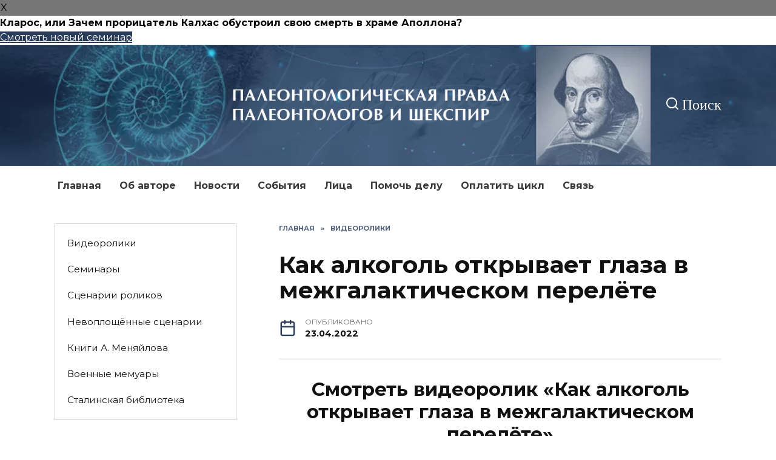

--- FILE ---
content_type: text/html; charset=utf-8
request_url: https://vcdn1.servep2p.com/videos/embed/b2d44ea1-f091-4746-a1d4-c9b0c75b2a99?title=0&warningTitle=0&peertubeLink=0
body_size: 4061
content:
<!DOCTYPE html>
<html>
  <head>
    <meta charset="UTF-8">
    <meta name="viewport" content="width=device-width, initial-scale=1">
    <meta property="og:platform" content="PeerTube" />

    <!-- /!\ The following comment is used by the server to prerender some tags /!\ -->

    <title>Как алкоголь открывает глаза в межгалактическом перелёте - vcdn1</title>
    <meta name="description" content="vcdn1 PeerTube, an ActivityPub-federated video streaming platform using P2P directly in your web browser." />
    <style class="custom-css-style"></style>
    <meta property="name" content="Как алкоголь открывает глаза в межгалактическом перелёте" /><meta property="image" content="https://vcdn1.servep2p.com/lazy-static/previews/2620d641-7d2a-4320-8ef3-76b43aae10de.jpg" /><link rel="alternate" type="application/json+oembed" href="https://vcdn1.servep2p.com/services/oembed?url=https%3A%2F%2Fvcdn1.servep2p.com%2Fw%2Fo5MTGy56Bfp7uW1igUupVt" title="Как алкоголь открывает глаза в межгалактическом перелёте" /><script type="application/ld+json">{"@context":"http://schema.org","@type":"VideoObject","name":"Как алкоголь открывает глаза в межгалактическом перелёте","description":"","image":"https://vcdn1.servep2p.com/lazy-static/previews/2620d641-7d2a-4320-8ef3-76b43aae10de.jpg","url":"https://vcdn1.servep2p.com/w/o5MTGy56Bfp7uW1igUupVt","embedUrl":"https://vcdn1.servep2p.com/videos/embed/o5MTGy56Bfp7uW1igUupVt","uploadDate":"2023-08-18T00:48:22.930Z","duration":"PT1624S","thumbnailUrl":"https://vcdn1.servep2p.com/lazy-static/previews/2620d641-7d2a-4320-8ef3-76b43aae10de.jpg"}</script><meta name="robots" content="noindex, indexifembedded" /><link rel="alternate" type="application/rss+xml" title="Как алкоголь открывает глаза в межгалактическом перелёте - Comments feed" href="https://vcdn1.servep2p.com/feeds/video-comments.xml?videoId=b2d44ea1-f091-4746-a1d4-c9b0c75b2a99" /><link rel="alternate" type="application/rss+xml" title="vcdn1 - Videos feed" href="https://vcdn1.servep2p.com/feeds/videos.xml" />
    <script type="application/javascript">window.PeerTubeServerConfig = "{\"client\":{\"videos\":{\"miniature\":{\"preferAuthorDisplayName\":false},\"resumableUpload\":{\"maxChunkSize\":0}},\"menu\":{\"login\":{\"redirectOnSingleExternalAuth\":false}},\"openInApp\":{\"android\":{\"intent\":{\"enabled\":true,\"host\":\"joinpeertube.org\",\"scheme\":\"peertube\",\"fallbackUrl\":\"https://play.google.com/store/apps/details?id=org.framasoft.peertube\"}},\"ios\":{\"enabled\":true,\"host\":\"joinpeertube.org\",\"scheme\":\"peertube\",\"fallbackUrl\":\"https://apps.apple.com/fr/app/peertube/id6737834858\"}}},\"defaults\":{\"publish\":{\"downloadEnabled\":true,\"commentsPolicy\":1,\"commentsEnabled\":true,\"privacy\":1,\"licence\":null},\"p2p\":{\"webapp\":{\"enabled\":true},\"embed\":{\"enabled\":true}},\"player\":{\"autoPlay\":true}},\"webadmin\":{\"configuration\":{\"edition\":{\"allowed\":true}}},\"instance\":{\"name\":\"vcdn1\",\"shortDescription\":\"vcdn1 PeerTube, an ActivityPub-federated video streaming platform using P2P directly in your web browser.\",\"isNSFW\":false,\"defaultNSFWPolicy\":\"do_not_list\",\"defaultClientRoute\":\"/videos/trending\",\"serverCountry\":\"\",\"support\":{\"text\":\"\"},\"social\":{\"blueskyLink\":\"\",\"mastodonLink\":\"\",\"externalLink\":\"\"},\"customizations\":{\"javascript\":\"\",\"css\":\"\"},\"avatars\":[],\"banners\":[]},\"search\":{\"remoteUri\":{\"users\":true,\"anonymous\":false},\"searchIndex\":{\"enabled\":false,\"url\":\"\",\"disableLocalSearch\":false,\"isDefaultSearch\":false}},\"plugin\":{\"registered\":[],\"registeredExternalAuths\":[],\"registeredIdAndPassAuths\":[]},\"theme\":{\"registered\":[],\"builtIn\":[{\"name\":\"peertube-core-dark-brown\"},{\"name\":\"peertube-core-light-beige\"}],\"default\":\"default\"},\"email\":{\"enabled\":false},\"contactForm\":{\"enabled\":true},\"serverVersion\":\"7.1.1\",\"serverCommit\":\"\",\"transcoding\":{\"remoteRunners\":{\"enabled\":true},\"hls\":{\"enabled\":true},\"web_videos\":{\"enabled\":false},\"enabledResolutions\":[480,1080],\"profile\":\"default\",\"availableProfiles\":[\"default\"]},\"live\":{\"enabled\":false,\"allowReplay\":true,\"latencySetting\":{\"enabled\":true},\"maxDuration\":-1,\"maxInstanceLives\":20,\"maxUserLives\":3,\"transcoding\":{\"enabled\":true,\"remoteRunners\":{\"enabled\":false},\"enabledResolutions\":[],\"profile\":\"default\",\"availableProfiles\":[\"default\"]},\"rtmp\":{\"port\":1935}},\"videoStudio\":{\"enabled\":false,\"remoteRunners\":{\"enabled\":false}},\"videoFile\":{\"update\":{\"enabled\":false}},\"videoTranscription\":{\"enabled\":false,\"remoteRunners\":{\"enabled\":false}},\"import\":{\"videos\":{\"http\":{\"enabled\":false},\"torrent\":{\"enabled\":false}},\"videoChannelSynchronization\":{\"enabled\":false},\"users\":{\"enabled\":true}},\"export\":{\"users\":{\"enabled\":true,\"exportExpiration\":172800000,\"maxUserVideoQuota\":10737418240}},\"autoBlacklist\":{\"videos\":{\"ofUsers\":{\"enabled\":false}}},\"avatar\":{\"file\":{\"size\":{\"max\":8388608},\"extensions\":[\".png\",\".jpeg\",\".jpg\",\".gif\",\".webp\"]}},\"banner\":{\"file\":{\"size\":{\"max\":8388608},\"extensions\":[\".png\",\".jpeg\",\".jpg\",\".gif\",\".webp\"]}},\"video\":{\"image\":{\"extensions\":[\".png\",\".jpg\",\".jpeg\",\".webp\"],\"size\":{\"max\":8388608}},\"file\":{\"extensions\":[\".webm\",\".ogv\",\".ogg\",\".mp4\",\".mkv\",\".mov\",\".qt\",\".mqv\",\".m4v\",\".flv\",\".f4v\",\".wmv\",\".avi\",\".3gp\",\".3gpp\",\".3g2\",\".3gpp2\",\".nut\",\".mts\",\".m2ts\",\".mpv\",\".m2v\",\".m1v\",\".mpg\",\".mpe\",\".mpeg\",\".vob\",\".mxf\",\".mp3\",\".wma\",\".wav\",\".flac\",\".aac\",\".m4a\",\".ac3\"]}},\"videoCaption\":{\"file\":{\"size\":{\"max\":20971520},\"extensions\":[\".vtt\",\".srt\"]}},\"user\":{\"videoQuota\":-1,\"videoQuotaDaily\":-1},\"videoChannels\":{\"maxPerUser\":20},\"trending\":{\"videos\":{\"intervalDays\":7,\"algorithms\":{\"enabled\":[\"best\",\"hot\",\"most-viewed\",\"most-liked\"],\"default\":\"most-viewed\"}}},\"tracker\":{\"enabled\":true},\"followings\":{\"instance\":{\"autoFollowIndex\":{\"indexUrl\":\"\"}}},\"federation\":{\"enabled\":true},\"broadcastMessage\":{\"enabled\":false,\"message\":\"\",\"level\":\"info\",\"dismissable\":false},\"homepage\":{\"enabled\":false},\"openTelemetry\":{\"metrics\":{\"enabled\":false,\"playbackStatsInterval\":15000}},\"views\":{\"videos\":{\"watchingInterval\":{\"anonymous\":5000,\"users\":5000}}},\"storyboards\":{\"enabled\":true},\"webrtc\":{\"stunServers\":[\"stun:stunserver2024.stunprotocol.org\",\"stun:stun.framasoft.org\"]}}"</script>

    <!-- /!\ Do not remove it /!\ -->

    <link rel="icon" type="image/png" href="/client/assets/images/favicon.png" />
    <script type="module" crossorigin src="/client/standalone/videos/assets/embed-EpmxLWAX.js"></script>
    <link rel="modulepreload" crossorigin href="/client/standalone/videos/assets/jschannel-Cj5tj0oB.js">
    <link rel="stylesheet" crossorigin href="/client/standalone/videos/assets/embed-C5fS-1lQ.css">
  </head>

  <body id="custom-css" class="standalone-video-embed">

    <div id="error-block">
      <!-- eslint-disable-next-line @angular-eslint/template/elements-content -->
      <h1 id="error-title"></h1>

      <div id="error-content"></div>

      <details id="error-details">
        <summary>Error details</summary>

        <div id="error-details-content"></div>
      </details>
    </div>

    <div id="video-password-block">
      <!-- eslint-disable-next-line @angular-eslint/template/elements-content -->
      <h1 id="video-password-title"></h1>

      <div id="video-password-content"></div>

      <form id="video-password-form">
        <input type="password" id="video-password-input" name="video-password" required>
        <button type="submit" id="video-password-submit"> </button>
      </form>

      <div id="video-password-error"></div>
      <svg xmlns="http://www.w3.org/2000/svg" width="4rem" height="4rem" viewBox="0 0 24 24">
        <g fill="none" stroke="#c4c4c4" stroke-linecap="round" stroke-linejoin="round" stroke-width="2"><rect width="18" height="11" x="3" y="11" rx="2" ry="2"/><path d="M7 11V7a5 5 0 0 1 10 0v4"/></g>
      </svg>
    </div>

    <div id="video-wrapper"></div>

    <script type="text/javascript">
      // Can be called in embed.ts
      window.displayIncompatibleBrowser = function (err) {
        const text = 'The player is not compatible with your web browser. Please try latest Firefox version.'

        document.title = 'Sorry' + ' - ' + text

        const errorBlock = document.getElementById('error-block')
        errorBlock.style.display = 'flex'

        const errorTitle = document.getElementById('error-title')
        errorTitle.innerHTML = 'Sorry'

        const errorText = document.getElementById('error-content')
        errorText.innerHTML = text

        const errorDetails = document.getElementById('error-details')
        let msg = ''

        if (typeof err === 'string') msg = err
        else if (err instanceof Error) msg = err.name + ' ' + err.message + ' at:\n' + err.stack

        if (msg) {
          const errorDetailsContent = document.getElementById('error-details-content')
          errorDetailsContent.innerText = msg
        } else {
          errorDetails.style.display = 'none'
        }

        const videoWrapper = document.getElementById('video-wrapper')
        if (videoWrapper) videoWrapper.style.display = 'none'

        const placeholderPreview = document.getElementById('placeholder-preview')
        if (placeholderPreview) placeholderPreview.style.display = 'none'
      }

      window.onerror = function (msg, source, lineNumber, columnNumber, err) {
        if (typeof msg === 'string' && msg.toLowerCase().includes(' ice ')) {
          console.warn(msg)
          return
        }

        // Google Bot doesn't support our codecs, but it should not prevent indexing
        if (/googlebot/i.test(navigator.userAgent)) {
          console.error(err)
          return
        }

        // Video element is already created -> don't crash the player
        // We also handle the case where a bugged extension throws an error (maybeUnrelatedError)
        const maybeUnrelatedError = lineNumber === 0 && columnNumber === 0 && !source

        if (document.querySelector('.vjs-can-play') || maybeUnrelatedError) {
          if (window.logger && typeof window.logger.error === 'function') {
            window.logger.error('Uncaught error in embed player ', err)
          }

          return
        }

        window.displayIncompatibleBrowser(err)

        if (window.logger && typeof window.logger.error === 'function') {
          window.logger.error('Embed player crashed', err)
        }
      }

      if (/MSIE|Trident/.test(window.navigator.userAgent) ) {
        window.displayIncompatibleBrowser()
      }

      // BigInt must be supported (for the player to work)
      try {
        BigInt(9007199254740991)
      } catch (err) {
        console.error('BigInt is not supported on this web browser')

        window.displayIncompatibleBrowser()
      }
    </script>


  </body>
</html>


--- FILE ---
content_type: text/css
request_url: https://vairgin.com/wp-content/themes/reboot_child/style.css
body_size: 283
content:
/*
Theme Name: Reboot Child
Theme URI: https://wpshop.ru/themes/reboot
Author: WPShop.biz
Author URI: http://wpshop.biz/
Template: reboot
Version: 1.0.0
*/

/* Below you can add your CSS styles */
/* Ниже Вы можете добавить свои CSS стили */

.main_page_btns img { padding-bottom: 8px;}

.search-icon:before {
    content: "🔍";
	margin-right: 0.25rem;
}
#masthead > div > div.header-search > span.search-icon:hover:before, .search-icon:hover:before, .search-icon:hover {
	color: #ff0000;
}

#masthead > div > div.header-search {
	width: 6.5rem;
}

--- FILE ---
content_type: text/css
request_url: https://vcdn1.servep2p.com/client/standalone/videos/assets/embed-C5fS-1lQ.css
body_size: 21904
content:
.vjs-modal-dialog .vjs-modal-dialog-content,.video-js .vjs-modal-dialog,.vjs-button>.vjs-icon-placeholder:before,.video-js .vjs-big-play-button .vjs-icon-placeholder:before{position:absolute;top:0;left:0;width:100%;height:100%}.vjs-button>.vjs-icon-placeholder:before,.video-js .vjs-big-play-button .vjs-icon-placeholder:before{text-align:center}@font-face{font-family:VideoJS;src:url([data-uri]) format("woff");font-weight:400;font-style:normal}.vjs-icon-play,.video-js .vjs-play-control .vjs-icon-placeholder,.video-js .vjs-big-play-button .vjs-icon-placeholder:before{font-family:VideoJS;font-weight:400;font-style:normal}.vjs-icon-play:before,.video-js .vjs-play-control .vjs-icon-placeholder:before,.video-js .vjs-big-play-button .vjs-icon-placeholder:before{content:""}.vjs-icon-play-circle{font-family:VideoJS;font-weight:400;font-style:normal}.vjs-icon-play-circle:before{content:""}.vjs-icon-pause,.video-js .vjs-play-control.vjs-playing .vjs-icon-placeholder{font-family:VideoJS;font-weight:400;font-style:normal}.vjs-icon-pause:before,.video-js .vjs-play-control.vjs-playing .vjs-icon-placeholder:before{content:""}.vjs-icon-volume-mute,.video-js .vjs-mute-control.vjs-vol-0 .vjs-icon-placeholder{font-family:VideoJS;font-weight:400;font-style:normal}.vjs-icon-volume-mute:before,.video-js .vjs-mute-control.vjs-vol-0 .vjs-icon-placeholder:before{content:""}.vjs-icon-volume-low,.video-js .vjs-mute-control.vjs-vol-1 .vjs-icon-placeholder{font-family:VideoJS;font-weight:400;font-style:normal}.vjs-icon-volume-low:before,.video-js .vjs-mute-control.vjs-vol-1 .vjs-icon-placeholder:before{content:""}.vjs-icon-volume-mid,.video-js .vjs-mute-control.vjs-vol-2 .vjs-icon-placeholder{font-family:VideoJS;font-weight:400;font-style:normal}.vjs-icon-volume-mid:before,.video-js .vjs-mute-control.vjs-vol-2 .vjs-icon-placeholder:before{content:""}.vjs-icon-volume-high,.video-js .vjs-mute-control .vjs-icon-placeholder{font-family:VideoJS;font-weight:400;font-style:normal}.vjs-icon-volume-high:before,.video-js .vjs-mute-control .vjs-icon-placeholder:before{content:""}.vjs-icon-fullscreen-enter,.video-js .vjs-fullscreen-control .vjs-icon-placeholder{font-family:VideoJS;font-weight:400;font-style:normal}.vjs-icon-fullscreen-enter:before,.video-js .vjs-fullscreen-control .vjs-icon-placeholder:before{content:""}.vjs-icon-fullscreen-exit,.video-js.vjs-fullscreen .vjs-fullscreen-control .vjs-icon-placeholder{font-family:VideoJS;font-weight:400;font-style:normal}.vjs-icon-fullscreen-exit:before,.video-js.vjs-fullscreen .vjs-fullscreen-control .vjs-icon-placeholder:before{content:""}.vjs-icon-square{font-family:VideoJS;font-weight:400;font-style:normal}.vjs-icon-square:before{content:""}.vjs-icon-spinner{font-family:VideoJS;font-weight:400;font-style:normal}.vjs-icon-spinner:before{content:""}.vjs-icon-subtitles,.video-js .vjs-subs-caps-button .vjs-icon-placeholder,.video-js.video-js:lang(en-GB) .vjs-subs-caps-button .vjs-icon-placeholder,.video-js.video-js:lang(en-IE) .vjs-subs-caps-button .vjs-icon-placeholder,.video-js.video-js:lang(en-AU) .vjs-subs-caps-button .vjs-icon-placeholder,.video-js.video-js:lang(en-NZ) .vjs-subs-caps-button .vjs-icon-placeholder,.video-js .vjs-subtitles-button .vjs-icon-placeholder{font-family:VideoJS;font-weight:400;font-style:normal}.vjs-icon-subtitles:before,.video-js .vjs-subs-caps-button .vjs-icon-placeholder:before,.video-js.video-js:lang(en-GB) .vjs-subs-caps-button .vjs-icon-placeholder:before,.video-js.video-js:lang(en-IE) .vjs-subs-caps-button .vjs-icon-placeholder:before,.video-js.video-js:lang(en-AU) .vjs-subs-caps-button .vjs-icon-placeholder:before,.video-js.video-js:lang(en-NZ) .vjs-subs-caps-button .vjs-icon-placeholder:before,.video-js .vjs-subtitles-button .vjs-icon-placeholder:before{content:""}.vjs-icon-captions,.video-js:lang(en) .vjs-subs-caps-button .vjs-icon-placeholder,.video-js:lang(fr-CA) .vjs-subs-caps-button .vjs-icon-placeholder,.video-js .vjs-captions-button .vjs-icon-placeholder{font-family:VideoJS;font-weight:400;font-style:normal}.vjs-icon-captions:before,.video-js:lang(en) .vjs-subs-caps-button .vjs-icon-placeholder:before,.video-js:lang(fr-CA) .vjs-subs-caps-button .vjs-icon-placeholder:before,.video-js .vjs-captions-button .vjs-icon-placeholder:before{content:""}.vjs-icon-chapters,.video-js .vjs-chapters-button .vjs-icon-placeholder{font-family:VideoJS;font-weight:400;font-style:normal}.vjs-icon-chapters:before,.video-js .vjs-chapters-button .vjs-icon-placeholder:before{content:""}.vjs-icon-share{font-family:VideoJS;font-weight:400;font-style:normal}.vjs-icon-share:before{content:""}.vjs-icon-cog{font-family:VideoJS;font-weight:400;font-style:normal}.vjs-icon-cog:before{content:""}.vjs-icon-circle,.vjs-seek-to-live-control .vjs-icon-placeholder,.video-js .vjs-volume-level,.video-js .vjs-play-progress{font-family:VideoJS;font-weight:400;font-style:normal}.vjs-icon-circle:before,.vjs-seek-to-live-control .vjs-icon-placeholder:before,.video-js .vjs-volume-level:before,.video-js .vjs-play-progress:before{content:""}.vjs-icon-circle-outline{font-family:VideoJS;font-weight:400;font-style:normal}.vjs-icon-circle-outline:before{content:""}.vjs-icon-circle-inner-circle{font-family:VideoJS;font-weight:400;font-style:normal}.vjs-icon-circle-inner-circle:before{content:""}.vjs-icon-hd{font-family:VideoJS;font-weight:400;font-style:normal}.vjs-icon-hd:before{content:""}.vjs-icon-cancel,.video-js .vjs-control.vjs-close-button .vjs-icon-placeholder{font-family:VideoJS;font-weight:400;font-style:normal}.vjs-icon-cancel:before,.video-js .vjs-control.vjs-close-button .vjs-icon-placeholder:before{content:""}.vjs-icon-replay,.video-js .vjs-play-control.vjs-ended .vjs-icon-placeholder{font-family:VideoJS;font-weight:400;font-style:normal}.vjs-icon-replay:before,.video-js .vjs-play-control.vjs-ended .vjs-icon-placeholder:before{content:""}.vjs-icon-facebook{font-family:VideoJS;font-weight:400;font-style:normal}.vjs-icon-facebook:before{content:""}.vjs-icon-gplus{font-family:VideoJS;font-weight:400;font-style:normal}.vjs-icon-gplus:before{content:""}.vjs-icon-linkedin{font-family:VideoJS;font-weight:400;font-style:normal}.vjs-icon-linkedin:before{content:""}.vjs-icon-twitter{font-family:VideoJS;font-weight:400;font-style:normal}.vjs-icon-twitter:before{content:""}.vjs-icon-tumblr{font-family:VideoJS;font-weight:400;font-style:normal}.vjs-icon-tumblr:before{content:""}.vjs-icon-pinterest{font-family:VideoJS;font-weight:400;font-style:normal}.vjs-icon-pinterest:before{content:""}.vjs-icon-audio-description,.video-js .vjs-descriptions-button .vjs-icon-placeholder{font-family:VideoJS;font-weight:400;font-style:normal}.vjs-icon-audio-description:before,.video-js .vjs-descriptions-button .vjs-icon-placeholder:before{content:""}.vjs-icon-audio,.video-js .vjs-audio-button .vjs-icon-placeholder{font-family:VideoJS;font-weight:400;font-style:normal}.vjs-icon-audio:before,.video-js .vjs-audio-button .vjs-icon-placeholder:before{content:""}.vjs-icon-next-item{font-family:VideoJS;font-weight:400;font-style:normal}.vjs-icon-next-item:before{content:""}.vjs-icon-previous-item{font-family:VideoJS;font-weight:400;font-style:normal}.vjs-icon-previous-item:before{content:""}.vjs-icon-picture-in-picture-enter,.video-js .vjs-picture-in-picture-control .vjs-icon-placeholder{font-family:VideoJS;font-weight:400;font-style:normal}.vjs-icon-picture-in-picture-enter:before,.video-js .vjs-picture-in-picture-control .vjs-icon-placeholder:before{content:""}.vjs-icon-picture-in-picture-exit,.video-js.vjs-picture-in-picture .vjs-picture-in-picture-control .vjs-icon-placeholder{font-family:VideoJS;font-weight:400;font-style:normal}.vjs-icon-picture-in-picture-exit:before,.video-js.vjs-picture-in-picture .vjs-picture-in-picture-control .vjs-icon-placeholder:before{content:""}.video-js{display:block;vertical-align:top;box-sizing:border-box;color:#fff;background-color:#000;position:relative;padding:0;font-size:10px;line-height:1;font-weight:400;font-style:normal;font-family:Arial,Helvetica,sans-serif;word-break:initial}.video-js:-moz-full-screen{position:absolute}.video-js:-webkit-full-screen{width:100%!important;height:100%!important}.video-js[tabindex="-1"]{outline:none}.video-js *,.video-js *:before,.video-js *:after{box-sizing:inherit}.video-js ul{font-family:inherit;font-size:inherit;line-height:inherit;list-style-position:outside;margin:0}.video-js.vjs-fluid,.video-js.vjs-16-9,.video-js.vjs-4-3,.video-js.vjs-9-16,.video-js.vjs-1-1{width:100%;max-width:100%}.video-js.vjs-fluid:not(.vjs-audio-only-mode),.video-js.vjs-16-9:not(.vjs-audio-only-mode),.video-js.vjs-4-3:not(.vjs-audio-only-mode),.video-js.vjs-9-16:not(.vjs-audio-only-mode),.video-js.vjs-1-1:not(.vjs-audio-only-mode){height:0}.video-js.vjs-16-9:not(.vjs-audio-only-mode){padding-top:56.25%}.video-js.vjs-4-3:not(.vjs-audio-only-mode){padding-top:75%}.video-js.vjs-9-16:not(.vjs-audio-only-mode){padding-top:177.7777777778%}.video-js.vjs-1-1:not(.vjs-audio-only-mode){padding-top:100%}.video-js.vjs-fill:not(.vjs-audio-only-mode){width:100%;height:100%}.video-js .vjs-tech{position:absolute;top:0;left:0;width:100%;height:100%}.video-js.vjs-audio-only-mode .vjs-tech{display:none}body.vjs-full-window{padding:0;margin:0;height:100%}.vjs-full-window .video-js.vjs-fullscreen{position:fixed;overflow:hidden;z-index:1000;left:0;top:0;bottom:0;right:0}.video-js.vjs-fullscreen:not(.vjs-ios-native-fs){width:100%!important;height:100%!important;padding-top:0!important}.video-js.vjs-fullscreen.vjs-user-inactive{cursor:none}.vjs-hidden{display:none!important}.vjs-disabled{opacity:.5;cursor:default}.video-js .vjs-offscreen{height:1px;left:-9999px;position:absolute;top:0;width:1px}.vjs-lock-showing{display:block!important;opacity:1!important;visibility:visible!important}.vjs-no-js{padding:20px;color:#fff;background-color:#000;font-size:18px;font-family:Arial,Helvetica,sans-serif;text-align:center;width:300px;height:150px;margin:0 auto}.vjs-no-js a,.vjs-no-js a:visited{color:#66a8cc}.video-js .vjs-big-play-button{font-size:3em;line-height:1.5em;height:1.63332em;width:3em;display:block;position:absolute;top:10px;left:10px;padding:0;cursor:pointer;opacity:1;border:.06666em solid #fff;background-color:#2b333f;background-color:#2b333fb3;border-radius:.3em;transition:all .4s}.vjs-big-play-centered .vjs-big-play-button{top:50%;left:50%;margin-top:-.81666em;margin-left:-1.5em}.video-js:hover .vjs-big-play-button,.video-js .vjs-big-play-button:focus{border-color:#fff;background-color:#73859f;background-color:#73859f80;transition:all 0s}.vjs-controls-disabled .vjs-big-play-button,.vjs-has-started .vjs-big-play-button,.vjs-using-native-controls .vjs-big-play-button,.vjs-error .vjs-big-play-button{display:none}.vjs-has-started.vjs-paused.vjs-show-big-play-button-on-pause .vjs-big-play-button{display:block}.video-js button{background:none;border:none;color:inherit;display:inline-block;font-size:inherit;line-height:inherit;text-transform:none;text-decoration:none;transition:none;-webkit-appearance:none;-moz-appearance:none;appearance:none}.vjs-control .vjs-button{width:100%;height:100%}.video-js .vjs-control.vjs-close-button{cursor:pointer;height:3em;position:absolute;right:0;top:.5em;z-index:2}.video-js .vjs-modal-dialog{background:#000c;background:linear-gradient(180deg,#000c,#fff0);overflow:auto}.video-js .vjs-modal-dialog>*{box-sizing:border-box}.vjs-modal-dialog .vjs-modal-dialog-content{font-size:1.2em;line-height:1.5;padding:20px 24px;z-index:1}.vjs-menu-button{cursor:pointer}.vjs-menu-button.vjs-disabled{cursor:default}.vjs-workinghover .vjs-menu-button.vjs-disabled:hover .vjs-menu{display:none}.vjs-menu .vjs-menu-content{display:block;padding:0;margin:0;font-family:Arial,Helvetica,sans-serif;overflow:auto}.vjs-menu .vjs-menu-content>*{box-sizing:border-box}.vjs-scrubbing .vjs-control.vjs-menu-button:hover .vjs-menu{display:none}.vjs-menu li{list-style:none;margin:0;padding:.2em 0;line-height:1.4em;font-size:1.2em;text-align:center;text-transform:lowercase}.vjs-menu li.vjs-menu-item:focus,.vjs-menu li.vjs-menu-item:hover,.js-focus-visible .vjs-menu li.vjs-menu-item:hover{background-color:#73859f;background-color:#73859f80}.vjs-menu li.vjs-selected,.vjs-menu li.vjs-selected:focus,.vjs-menu li.vjs-selected:hover,.js-focus-visible .vjs-menu li.vjs-selected:hover{background-color:#fff;color:#2b333f}.video-js .vjs-menu *:not(.vjs-selected):focus:not(:focus-visible),.js-focus-visible .vjs-menu *:not(.vjs-selected):focus:not(.focus-visible){background:none}.vjs-menu li.vjs-menu-title{text-align:center;text-transform:uppercase;font-size:1em;line-height:2em;padding:0;margin:0 0 .3em;font-weight:700;cursor:default}.vjs-menu-button-popup .vjs-menu{display:none;position:absolute;bottom:0;width:10em;left:-3em;height:0em;margin-bottom:1.5em;border-top-color:#2b333fb3}.vjs-menu-button-popup .vjs-menu .vjs-menu-content{background-color:#2b333f;background-color:#2b333fb3;position:absolute;width:100%;bottom:1.5em;max-height:15em}.vjs-layout-tiny .vjs-menu-button-popup .vjs-menu .vjs-menu-content,.vjs-layout-x-small .vjs-menu-button-popup .vjs-menu .vjs-menu-content{max-height:5em}.vjs-layout-small .vjs-menu-button-popup .vjs-menu .vjs-menu-content{max-height:10em}.vjs-layout-medium .vjs-menu-button-popup .vjs-menu .vjs-menu-content{max-height:14em}.vjs-layout-large .vjs-menu-button-popup .vjs-menu .vjs-menu-content,.vjs-layout-x-large .vjs-menu-button-popup .vjs-menu .vjs-menu-content,.vjs-layout-huge .vjs-menu-button-popup .vjs-menu .vjs-menu-content{max-height:25em}.vjs-workinghover .vjs-menu-button-popup.vjs-hover .vjs-menu,.vjs-menu-button-popup .vjs-menu.vjs-lock-showing{display:block}.video-js .vjs-menu-button-inline{transition:all .4s;overflow:hidden}.video-js .vjs-menu-button-inline:before{width:2.222222222em}.video-js .vjs-menu-button-inline:hover,.video-js .vjs-menu-button-inline:focus,.video-js .vjs-menu-button-inline.vjs-slider-active,.video-js.vjs-no-flex .vjs-menu-button-inline{width:12em}.vjs-menu-button-inline .vjs-menu{opacity:0;height:100%;width:auto;position:absolute;left:4em;top:0;padding:0;margin:0;transition:all .4s}.vjs-menu-button-inline:hover .vjs-menu,.vjs-menu-button-inline:focus .vjs-menu,.vjs-menu-button-inline.vjs-slider-active .vjs-menu{display:block;opacity:1}.vjs-no-flex .vjs-menu-button-inline .vjs-menu{display:block;opacity:1;position:relative;width:auto}.vjs-no-flex .vjs-menu-button-inline:hover .vjs-menu,.vjs-no-flex .vjs-menu-button-inline:focus .vjs-menu,.vjs-no-flex .vjs-menu-button-inline.vjs-slider-active .vjs-menu{width:auto}.vjs-menu-button-inline .vjs-menu-content{width:auto;height:100%;margin:0;overflow:hidden}.video-js .vjs-control-bar{display:none;width:100%;position:absolute;bottom:0;left:0;right:0;height:3em;background-color:#2b333f;background-color:#2b333fb3}.vjs-has-started .vjs-control-bar,.vjs-audio-only-mode .vjs-control-bar{display:flex;visibility:visible;opacity:1;transition:visibility .1s,opacity .1s}.vjs-has-started.vjs-user-inactive.vjs-playing .vjs-control-bar{visibility:visible;opacity:0;pointer-events:none;transition:visibility 1s,opacity 1s}.vjs-controls-disabled .vjs-control-bar,.vjs-using-native-controls .vjs-control-bar,.vjs-error .vjs-control-bar{display:none!important}.vjs-audio.vjs-has-started.vjs-user-inactive.vjs-playing .vjs-control-bar,.vjs-audio-only-mode.vjs-has-started.vjs-user-inactive.vjs-playing .vjs-control-bar{opacity:1;visibility:visible;pointer-events:auto}.vjs-has-started.vjs-no-flex .vjs-control-bar{display:table}.video-js .vjs-control{position:relative;text-align:center;margin:0;padding:0;height:100%;width:4em;flex:none}.video-js .vjs-control.vjs-visible-text{width:auto;padding-left:1em;padding-right:1em}.vjs-button>.vjs-icon-placeholder:before{font-size:1.8em;line-height:1.67}.vjs-button>.vjs-icon-placeholder{display:block}.video-js .vjs-control:focus:before,.video-js .vjs-control:hover:before,.video-js .vjs-control:focus{text-shadow:0em 0em 1em white}.video-js *:not(.vjs-visible-text)>.vjs-control-text{border:0;clip:rect(0 0 0 0);height:1px;overflow:hidden;padding:0;position:absolute;width:1px}.vjs-no-flex .vjs-control{display:table-cell;vertical-align:middle}.video-js .vjs-custom-control-spacer{display:none}.video-js .vjs-progress-control{cursor:pointer;flex:auto;display:flex;align-items:center;min-width:4em;touch-action:none}.video-js .vjs-progress-control.disabled{cursor:default}.vjs-live .vjs-progress-control{display:none}.vjs-liveui .vjs-progress-control{display:flex;align-items:center}.vjs-no-flex .vjs-progress-control{width:auto}.video-js .vjs-progress-holder{flex:auto;transition:all .2s;height:.3em}.video-js .vjs-progress-control .vjs-progress-holder{margin:0 10px}.video-js .vjs-progress-control:hover .vjs-progress-holder{font-size:1.6666666667em}.video-js .vjs-progress-control:hover .vjs-progress-holder.disabled{font-size:1em}.video-js .vjs-progress-holder .vjs-play-progress,.video-js .vjs-progress-holder .vjs-load-progress,.video-js .vjs-progress-holder .vjs-load-progress div{position:absolute;display:block;height:100%;margin:0;padding:0;width:0}.video-js .vjs-play-progress{background-color:#fff}.video-js .vjs-play-progress:before{font-size:.9em;position:absolute;right:-.5em;top:-.3333333333em;z-index:1}.video-js .vjs-load-progress{background:#73859f80}.video-js .vjs-load-progress div{background:#73859fbf}.video-js .vjs-time-tooltip{background-color:#fff;background-color:#fffc;border-radius:.3em;color:#000;float:right;font-family:Arial,Helvetica,sans-serif;font-size:1em;padding:6px 8px 8px;pointer-events:none;position:absolute;top:-3.4em;visibility:hidden;z-index:1}.video-js .vjs-progress-holder:focus .vjs-time-tooltip{display:none}.video-js .vjs-progress-control:hover .vjs-time-tooltip,.video-js .vjs-progress-control:hover .vjs-progress-holder:focus .vjs-time-tooltip{display:block;font-size:.6em;visibility:visible}.video-js .vjs-progress-control.disabled:hover .vjs-time-tooltip{font-size:1em}.video-js .vjs-progress-control .vjs-mouse-display{display:none;position:absolute;width:1px;height:100%;background-color:#000;z-index:1}.vjs-no-flex .vjs-progress-control .vjs-mouse-display{z-index:0}.video-js .vjs-progress-control:hover .vjs-mouse-display{display:block}.video-js.vjs-user-inactive .vjs-progress-control .vjs-mouse-display{visibility:hidden;opacity:0;transition:visibility 1s,opacity 1s}.video-js.vjs-user-inactive.vjs-no-flex .vjs-progress-control .vjs-mouse-display{display:none}.vjs-mouse-display .vjs-time-tooltip{color:#fff;background-color:#000;background-color:#000c}.video-js .vjs-slider{position:relative;cursor:pointer;padding:0;margin:0 .45em;-webkit-touch-callout:none;-webkit-user-select:none;-moz-user-select:none;-ms-user-select:none;user-select:none;background-color:#73859f;background-color:#73859f80}.video-js .vjs-slider.disabled{cursor:default}.video-js .vjs-slider:focus{text-shadow:0em 0em 1em white;box-shadow:0 0 1em #fff}.video-js .vjs-mute-control{cursor:pointer;flex:none}.video-js .vjs-volume-control{cursor:pointer;margin-right:1em;display:flex}.video-js .vjs-volume-control.vjs-volume-horizontal{width:5em}.video-js .vjs-volume-panel .vjs-volume-control{visibility:visible;opacity:0;width:1px;height:1px;margin-left:-1px}.video-js .vjs-volume-panel{transition:width 1s}.video-js .vjs-volume-panel.vjs-hover .vjs-volume-control,.video-js .vjs-volume-panel:active .vjs-volume-control,.video-js .vjs-volume-panel:focus .vjs-volume-control,.video-js .vjs-volume-panel .vjs-volume-control:active,.video-js .vjs-volume-panel.vjs-hover .vjs-mute-control~.vjs-volume-control,.video-js .vjs-volume-panel .vjs-volume-control.vjs-slider-active{visibility:visible;opacity:1;position:relative;transition:visibility .1s,opacity .1s,height .1s,width .1s,left 0s,top 0s}.video-js .vjs-volume-panel.vjs-hover .vjs-volume-control.vjs-volume-horizontal,.video-js .vjs-volume-panel:active .vjs-volume-control.vjs-volume-horizontal,.video-js .vjs-volume-panel:focus .vjs-volume-control.vjs-volume-horizontal,.video-js .vjs-volume-panel .vjs-volume-control:active.vjs-volume-horizontal,.video-js .vjs-volume-panel.vjs-hover .vjs-mute-control~.vjs-volume-control.vjs-volume-horizontal,.video-js .vjs-volume-panel .vjs-volume-control.vjs-slider-active.vjs-volume-horizontal{width:5em;height:3em;margin-right:0}.video-js .vjs-volume-panel.vjs-hover .vjs-volume-control.vjs-volume-vertical,.video-js .vjs-volume-panel:active .vjs-volume-control.vjs-volume-vertical,.video-js .vjs-volume-panel:focus .vjs-volume-control.vjs-volume-vertical,.video-js .vjs-volume-panel .vjs-volume-control:active.vjs-volume-vertical,.video-js .vjs-volume-panel.vjs-hover .vjs-mute-control~.vjs-volume-control.vjs-volume-vertical,.video-js .vjs-volume-panel .vjs-volume-control.vjs-slider-active.vjs-volume-vertical{left:-3.5em;transition:left 0s}.video-js .vjs-volume-panel.vjs-volume-panel-horizontal.vjs-hover,.video-js .vjs-volume-panel.vjs-volume-panel-horizontal:active,.video-js .vjs-volume-panel.vjs-volume-panel-horizontal.vjs-slider-active{width:10em;transition:width .1s}.video-js .vjs-volume-panel.vjs-volume-panel-horizontal.vjs-mute-toggle-only{width:4em}.video-js .vjs-volume-panel .vjs-volume-control.vjs-volume-vertical{height:8em;width:3em;left:-3000em;transition:visibility 1s,opacity 1s,height 1s 1s,width 1s 1s,left 1s 1s,top 1s 1s}.video-js .vjs-volume-panel .vjs-volume-control.vjs-volume-horizontal{transition:visibility 1s,opacity 1s,height 1s 1s,width 1s,left 1s 1s,top 1s 1s}.video-js.vjs-no-flex .vjs-volume-panel .vjs-volume-control.vjs-volume-horizontal{width:5em;height:3em;visibility:visible;opacity:1;position:relative;transition:none}.video-js.vjs-no-flex .vjs-volume-control.vjs-volume-vertical,.video-js.vjs-no-flex .vjs-volume-panel .vjs-volume-control.vjs-volume-vertical{position:absolute;bottom:3em;left:.5em}.video-js .vjs-volume-panel{display:flex}.video-js .vjs-volume-bar{margin:1.35em .45em}.vjs-volume-bar.vjs-slider-horizontal{width:5em;height:.3em}.vjs-volume-bar.vjs-slider-vertical{width:.3em;height:5em;margin:1.35em auto}.video-js .vjs-volume-level{position:absolute;bottom:0;left:0;background-color:#fff}.video-js .vjs-volume-level:before{position:absolute;font-size:.9em;z-index:1}.vjs-slider-vertical .vjs-volume-level{width:.3em}.vjs-slider-vertical .vjs-volume-level:before{top:-.5em;left:-.3em;z-index:1}.vjs-slider-horizontal .vjs-volume-level{height:.3em}.vjs-slider-horizontal .vjs-volume-level:before{top:-.3em;right:-.5em}.video-js .vjs-volume-panel.vjs-volume-panel-vertical{width:4em}.vjs-volume-bar.vjs-slider-vertical .vjs-volume-level{height:100%}.vjs-volume-bar.vjs-slider-horizontal .vjs-volume-level{width:100%}.video-js .vjs-volume-vertical{width:3em;height:8em;bottom:8em;background-color:#2b333f;background-color:#2b333fb3}.video-js .vjs-volume-horizontal .vjs-menu{left:-2em}.video-js .vjs-volume-tooltip{background-color:#fff;background-color:#fffc;border-radius:.3em;color:#000;float:right;font-family:Arial,Helvetica,sans-serif;font-size:1em;padding:6px 8px 8px;pointer-events:none;position:absolute;top:-3.4em;visibility:hidden;z-index:1}.video-js .vjs-volume-control:hover .vjs-volume-tooltip,.video-js .vjs-volume-control:hover .vjs-progress-holder:focus .vjs-volume-tooltip{display:block;font-size:1em;visibility:visible}.video-js .vjs-volume-vertical:hover .vjs-volume-tooltip,.video-js .vjs-volume-vertical:hover .vjs-progress-holder:focus .vjs-volume-tooltip{left:1em;top:-12px}.video-js .vjs-volume-control.disabled:hover .vjs-volume-tooltip{font-size:1em}.video-js .vjs-volume-control .vjs-mouse-display{display:none;position:absolute;width:100%;height:1px;background-color:#000;z-index:1}.video-js .vjs-volume-horizontal .vjs-mouse-display{width:1px;height:100%}.vjs-no-flex .vjs-volume-control .vjs-mouse-display{z-index:0}.video-js .vjs-volume-control:hover .vjs-mouse-display{display:block}.video-js.vjs-user-inactive .vjs-volume-control .vjs-mouse-display{visibility:hidden;opacity:0;transition:visibility 1s,opacity 1s}.video-js.vjs-user-inactive.vjs-no-flex .vjs-volume-control .vjs-mouse-display{display:none}.vjs-mouse-display .vjs-volume-tooltip{color:#fff;background-color:#000;background-color:#000c}.vjs-poster{display:inline-block;vertical-align:middle;background-repeat:no-repeat;background-position:50% 50%;background-size:contain;background-color:#000;cursor:pointer;margin:0;padding:0;position:absolute;top:0;right:0;bottom:0;left:0;height:100%}.vjs-has-started .vjs-poster,.vjs-using-native-controls .vjs-poster{display:none}.vjs-audio.vjs-has-started .vjs-poster,.vjs-has-started.vjs-audio-poster-mode .vjs-poster{display:block}.video-js .vjs-live-control{display:flex;align-items:flex-start;flex:auto;font-size:1em;line-height:3em}.vjs-no-flex .vjs-live-control{display:table-cell;width:auto;text-align:left}.video-js:not(.vjs-live) .vjs-live-control,.video-js.vjs-liveui .vjs-live-control{display:none}.video-js .vjs-seek-to-live-control{align-items:center;cursor:pointer;flex:none;display:inline-flex;height:100%;padding-left:.5em;padding-right:.5em;font-size:1em;line-height:3em;width:auto;min-width:4em}.vjs-no-flex .vjs-seek-to-live-control{display:table-cell;width:auto;text-align:left}.video-js.vjs-live:not(.vjs-liveui) .vjs-seek-to-live-control,.video-js:not(.vjs-live) .vjs-seek-to-live-control{display:none}.vjs-seek-to-live-control.vjs-control.vjs-at-live-edge{cursor:auto}.vjs-seek-to-live-control .vjs-icon-placeholder{margin-right:.5em;color:#888}.vjs-seek-to-live-control.vjs-control.vjs-at-live-edge .vjs-icon-placeholder{color:red}.video-js .vjs-time-control{flex:none;font-size:1em;line-height:3em;min-width:2em;width:auto;padding-left:1em;padding-right:1em}.vjs-live .vjs-time-control,.video-js .vjs-current-time,.vjs-no-flex .vjs-current-time,.video-js .vjs-duration,.vjs-no-flex .vjs-duration{display:none}.vjs-time-divider{display:none;line-height:3em}.vjs-live .vjs-time-divider{display:none}.video-js .vjs-play-control{cursor:pointer}.video-js .vjs-play-control .vjs-icon-placeholder{flex:none}.vjs-text-track-display{position:absolute;bottom:3em;left:0;right:0;top:0;pointer-events:none}.video-js.vjs-controls-disabled .vjs-text-track-display,.video-js.vjs-user-inactive.vjs-playing .vjs-text-track-display{bottom:1em}.video-js .vjs-text-track{font-size:1.4em;text-align:center;margin-bottom:.1em}.vjs-subtitles{color:#fff}.vjs-captions{color:#fc6}.vjs-tt-cue{display:block}video::-webkit-media-text-track-display{transform:translateY(-3em)}.video-js.vjs-controls-disabled video::-webkit-media-text-track-display,.video-js.vjs-user-inactive.vjs-playing video::-webkit-media-text-track-display{transform:translateY(-1.5em)}.video-js .vjs-picture-in-picture-control{cursor:pointer;flex:none}.video-js.vjs-audio-only-mode .vjs-picture-in-picture-control{display:none}.video-js .vjs-fullscreen-control{cursor:pointer;flex:none}.video-js.vjs-audio-only-mode .vjs-fullscreen-control{display:none}.vjs-playback-rate>.vjs-menu-button,.vjs-playback-rate .vjs-playback-rate-value{position:absolute;top:0;left:0;width:100%;height:100%}.vjs-playback-rate .vjs-playback-rate-value{pointer-events:none;font-size:1.5em;line-height:2;text-align:center}.vjs-playback-rate .vjs-menu{width:4em;left:0}.vjs-error .vjs-error-display .vjs-modal-dialog-content{font-size:1.4em;text-align:center}.vjs-error .vjs-error-display:before{color:#fff;content:"X";font-family:Arial,Helvetica,sans-serif;font-size:4em;left:0;line-height:1;margin-top:-.5em;position:absolute;text-shadow:.05em .05em .1em #000;text-align:center;top:50%;vertical-align:middle;width:100%}.vjs-loading-spinner{display:none;position:absolute;top:50%;left:50%;margin:-25px 0 0 -25px;opacity:.85;text-align:left;border:6px solid rgba(43,51,63,.7);box-sizing:border-box;background-clip:padding-box;width:50px;height:50px;border-radius:25px;visibility:hidden}.vjs-seeking .vjs-loading-spinner,.vjs-waiting .vjs-loading-spinner{display:block;-webkit-animation:vjs-spinner-show 0s linear .3s forwards;animation:vjs-spinner-show 0s linear .3s forwards}.vjs-loading-spinner:before,.vjs-loading-spinner:after{content:"";position:absolute;margin:-6px;box-sizing:inherit;width:inherit;height:inherit;border-radius:inherit;opacity:1;border:inherit;border-color:transparent;border-top-color:#fff}.vjs-seeking .vjs-loading-spinner:before,.vjs-seeking .vjs-loading-spinner:after,.vjs-waiting .vjs-loading-spinner:before,.vjs-waiting .vjs-loading-spinner:after{-webkit-animation:vjs-spinner-spin 1.1s cubic-bezier(.6,.2,0,.8) infinite,vjs-spinner-fade 1.1s linear infinite;animation:vjs-spinner-spin 1.1s cubic-bezier(.6,.2,0,.8) infinite,vjs-spinner-fade 1.1s linear infinite}.vjs-seeking .vjs-loading-spinner:before,.vjs-waiting .vjs-loading-spinner:before{border-top-color:#fff}.vjs-seeking .vjs-loading-spinner:after,.vjs-waiting .vjs-loading-spinner:after{border-top-color:#fff;-webkit-animation-delay:.44s;animation-delay:.44s}@keyframes vjs-spinner-show{to{visibility:visible}}@-webkit-keyframes vjs-spinner-show{to{visibility:visible}}@keyframes vjs-spinner-spin{to{transform:rotate(360deg)}}@-webkit-keyframes vjs-spinner-spin{to{-webkit-transform:rotate(360deg)}}@keyframes vjs-spinner-fade{0%{border-top-color:#73859f}20%{border-top-color:#73859f}35%{border-top-color:#fff}60%{border-top-color:#73859f}to{border-top-color:#73859f}}@-webkit-keyframes vjs-spinner-fade{0%{border-top-color:#73859f}20%{border-top-color:#73859f}35%{border-top-color:#fff}60%{border-top-color:#73859f}to{border-top-color:#73859f}}.video-js.vjs-audio-only-mode .vjs-captions-button{display:none}.vjs-chapters-button .vjs-menu ul{width:24em}.video-js.vjs-audio-only-mode .vjs-descriptions-button{display:none}.video-js .vjs-subs-caps-button+.vjs-menu .vjs-captions-menu-item .vjs-menu-item-text .vjs-icon-placeholder{vertical-align:middle;display:inline-block;margin-bottom:-.1em}.video-js .vjs-subs-caps-button+.vjs-menu .vjs-captions-menu-item .vjs-menu-item-text .vjs-icon-placeholder:before{font-family:VideoJS;content:"";font-size:1.5em;line-height:inherit}.video-js.vjs-audio-only-mode .vjs-subs-caps-button{display:none}.video-js .vjs-audio-button+.vjs-menu .vjs-main-desc-menu-item .vjs-menu-item-text .vjs-icon-placeholder{vertical-align:middle;display:inline-block;margin-bottom:-.1em}.video-js .vjs-audio-button+.vjs-menu .vjs-main-desc-menu-item .vjs-menu-item-text .vjs-icon-placeholder:before{font-family:VideoJS;content:" ";font-size:1.5em;line-height:inherit}.video-js.vjs-layout-small .vjs-current-time,.video-js.vjs-layout-small .vjs-time-divider,.video-js.vjs-layout-small .vjs-duration,.video-js.vjs-layout-small .vjs-remaining-time,.video-js.vjs-layout-small .vjs-playback-rate,.video-js.vjs-layout-small .vjs-volume-control,.video-js.vjs-layout-x-small .vjs-current-time,.video-js.vjs-layout-x-small .vjs-time-divider,.video-js.vjs-layout-x-small .vjs-duration,.video-js.vjs-layout-x-small .vjs-remaining-time,.video-js.vjs-layout-x-small .vjs-playback-rate,.video-js.vjs-layout-x-small .vjs-volume-control,.video-js.vjs-layout-tiny .vjs-current-time,.video-js.vjs-layout-tiny .vjs-time-divider,.video-js.vjs-layout-tiny .vjs-duration,.video-js.vjs-layout-tiny .vjs-remaining-time,.video-js.vjs-layout-tiny .vjs-playback-rate,.video-js.vjs-layout-tiny .vjs-volume-control{display:none}.video-js.vjs-layout-small .vjs-volume-panel.vjs-volume-panel-horizontal:hover,.video-js.vjs-layout-small .vjs-volume-panel.vjs-volume-panel-horizontal:active,.video-js.vjs-layout-small .vjs-volume-panel.vjs-volume-panel-horizontal.vjs-slider-active,.video-js.vjs-layout-small .vjs-volume-panel.vjs-volume-panel-horizontal.vjs-hover,.video-js.vjs-layout-x-small .vjs-volume-panel.vjs-volume-panel-horizontal:hover,.video-js.vjs-layout-x-small .vjs-volume-panel.vjs-volume-panel-horizontal:active,.video-js.vjs-layout-x-small .vjs-volume-panel.vjs-volume-panel-horizontal.vjs-slider-active,.video-js.vjs-layout-x-small .vjs-volume-panel.vjs-volume-panel-horizontal.vjs-hover,.video-js.vjs-layout-tiny .vjs-volume-panel.vjs-volume-panel-horizontal:hover,.video-js.vjs-layout-tiny .vjs-volume-panel.vjs-volume-panel-horizontal:active,.video-js.vjs-layout-tiny .vjs-volume-panel.vjs-volume-panel-horizontal.vjs-slider-active,.video-js.vjs-layout-tiny .vjs-volume-panel.vjs-volume-panel-horizontal.vjs-hover{width:auto;width:initial}.video-js.vjs-layout-x-small .vjs-progress-control,.video-js.vjs-layout-tiny .vjs-progress-control{display:none}.video-js.vjs-layout-x-small .vjs-custom-control-spacer{flex:auto;display:block}.video-js.vjs-layout-x-small.vjs-no-flex .vjs-custom-control-spacer{width:auto}.vjs-modal-dialog.vjs-text-track-settings{background-color:#2b333f;background-color:#2b333fbf;color:#fff;height:70%}.vjs-text-track-settings .vjs-modal-dialog-content{display:table}.vjs-text-track-settings .vjs-track-settings-colors,.vjs-text-track-settings .vjs-track-settings-font,.vjs-text-track-settings .vjs-track-settings-controls{display:table-cell}.vjs-text-track-settings .vjs-track-settings-controls{text-align:right;vertical-align:bottom}@supports (display: grid){.vjs-text-track-settings .vjs-modal-dialog-content{display:grid;grid-template-columns:1fr 1fr;grid-template-rows:1fr;padding:20px 24px 0}.vjs-track-settings-controls .vjs-default-button{margin-bottom:20px}.vjs-text-track-settings .vjs-track-settings-controls{grid-column:1/-1}.vjs-layout-small .vjs-text-track-settings .vjs-modal-dialog-content,.vjs-layout-x-small .vjs-text-track-settings .vjs-modal-dialog-content,.vjs-layout-tiny .vjs-text-track-settings .vjs-modal-dialog-content{grid-template-columns:1fr}}.vjs-track-setting>select{margin-right:1em;margin-bottom:.5em}.vjs-text-track-settings fieldset{margin:5px;padding:3px;border:none}.vjs-text-track-settings fieldset span{display:inline-block}.vjs-text-track-settings fieldset span>select{max-width:7.3em}.vjs-text-track-settings legend{color:#fff;margin:0 0 5px}.vjs-text-track-settings .vjs-label{position:absolute;clip:rect(1px 1px 1px 1px);clip:rect(1px,1px,1px,1px);display:block;margin:0 0 5px;padding:0;border:0;height:1px;width:1px;overflow:hidden}.vjs-track-settings-controls button:focus,.vjs-track-settings-controls button:active{outline-style:solid;outline-width:medium;background-image:linear-gradient(0deg,#fff 88%,#73859f)}.vjs-track-settings-controls button:hover{color:#2b333fbf}.vjs-track-settings-controls button{background-color:#fff;background-image:linear-gradient(-180deg,#fff 88%,#73859f);color:#2b333f;cursor:pointer;border-radius:2px}.vjs-track-settings-controls .vjs-default-button{margin-right:1em}@media print{.video-js>*:not(.vjs-tech):not(.vjs-poster){visibility:hidden}}.vjs-resize-manager{position:absolute;top:0;left:0;width:100%;height:100%;border:none;z-index:-1000}.js-focus-visible .video-js *:focus:not(.focus-visible){outline:none}.video-js *:focus:not(:focus-visible){outline:none}body{--embed-foreground-color: #fff;--embed-big-play-background-color: rgba(0, 0, 0, .8)}.video-js.vjs-peertube-skin{font-size:13px;color:var(--embed-fg)}.video-js.vjs-peertube-skin.disabled{cursor:default;pointer-events:none}.video-js.vjs-peertube-skin.disabled .vjs-big-play-button{display:none!important}.video-js.vjs-peertube-skin .vjs-audio-button{display:none}.video-js.vjs-peertube-skin .vjs-big-play-button{outline:0;font-size:6em;border:2px solid #fff;border-radius:100%;left:50%;top:50%;width:1.2em;height:1.2em;line-height:1.2em;margin-top:-.6em;transition:.2s background-color;margin-inline-start:-.6em}.video-js.vjs-peertube-skin .vjs-big-play-button::-moz-focus-inner{border:0;padding:0}.video-js.vjs-peertube-skin .vjs-big-play-button .vjs-icon-placeholder:before{content:"";background-image:url("data:image/svg+xml,%3csvg%20xmlns='http://www.w3.org/2000/svg'%20xml:space='preserve'%20viewBox='0%200%20460.114%20460.114'%3e%3cpath%20fill='%23fff'%20d='M393.538%20203.629%20102.557%205.543a31.97%2031.97%200%200%200-32.94-1.832%2031.97%2031.97%200%200%200-17.022%2028.26v396.173a31.97%2031.97%200%200%200%2049.962%2026.428l290.981-198.087a31.97%2031.97%200%200%200%200-52.856'/%3e%3c/svg%3e");width:45px;height:45px;top:calc(50% - 22.5px);left:calc(53% - 22.5px)}.video-js.vjs-peertube-skin .vjs-big-play-button:focus-visible,.video-js.vjs-peertube-skin .vjs-big-play-button:hover{background-color:var(--primary)}.video-js.vjs-peertube-skin.vjs-playing-audio-only-content .vjs-poster{display:block;visibility:visible}.video-js.vjs-peertube-skin.vjs-playing-audio-only-content .vjs-control-bar{opacity:1}.video-js.vjs-peertube-skin.vjs-has-autoplay:not(.vjs-has-started) .vjs-poster,.video-js.vjs-peertube-skin.vjs-updating-resolution .vjs-poster{display:none!important}.video-js.vjs-peertube-skin.vjs-has-autoplay .vjs-big-play-button,.video-js.vjs-peertube-skin.vjs-updating-resolution .vjs-big-play-button{display:none!important}.video-js.vjs-peertube-skin .vjs-big-play-button{background-color:var(--embed-big-play-bg)}.video-js.vjs-peertube-skin .vjs-settings-dialog,.video-js.vjs-peertube-skin .vjs-control-bar{background-color:#000c}.video-js.vjs-peertube-skin .vjs-poster{outline:0;background-size:cover}.video-js.vjs-peertube-skin.vjs-theater-enabled .vjs-theater-control{width:30px}.video-js.vjs-peertube-skin.vjs-theater-enabled .vjs-theater-control .vjs-icon-placeholder{transform:scale(.8)}.video-js.vjs-peertube-skin.vjs-fullscreen .vjs-theater-control{display:none}.vjs-has-started .vjs-play-control.vjs-playing{animation:remove-pause-button .25s ease}.vjs-has-started .vjs-play-control.vjs-paused{animation:add-play-button .25s ease}@keyframes remove-pause-button{0%{transform:rotate(90deg)}to{transform:rotate(0)}}@keyframes add-play-button{0%{transform:rotate(-90deg)}to{transform:rotate(0)}}.vjs-error-display{display:none}.vjs-custom-error-display{font-family:Source Sans Pro,sans-serif}.vjs-custom-error-display .error-details{margin-top:40px;font-size:80%}.vjs-modal-dialog-content{padding-top:40px!important}.vjs-error:not(.vjs-error-display-enabled) .vjs-custom-error-display{display:none}.vjs-error:not(.vjs-error-display-enabled) .vjs-loading-spinner{display:block}.vjs-error.vjs-error-display-enabled .vjs-custom-error-display{display:block}.video-js.vjs-peertube-skin.vjs-size-570 .vjs-big-play-button{font-size:5em;border-width:3px}.video-js.vjs-peertube-skin.vjs-size-570 .vjs-big-play-button .vjs-icon-placeholder:before{width:32px;height:32px;top:calc(50% - 16px);left:calc(53% - 16px)}.video-js.vjs-peertube-skin.vjs-size-350 .vjs-big-play-button{font-size:3em;border-width:2px}.video-js.vjs-peertube-skin.vjs-size-350 .vjs-big-play-button .vjs-icon-placeholder:before{width:20px;height:20px;top:calc(50% - 10px);left:calc(53% - 10px)}.video-js.vjs-peertube-skin .peertube-dock{--dock-avatar-size: 48px;transition:opacity .1s;display:flex;align-items:center;pointer-events:none;position:absolute;top:0;left:0;width:100%;font-size:23px;padding:20px;background:linear-gradient(to bottom,#141414b3 0,#14141400);padding-inline-end:calc(1.5rem + 3vw)}@media (min-width: 1200px){.video-js.vjs-peertube-skin .peertube-dock{padding-inline-end:3.75rem}}.video-js.vjs-peertube-skin .peertube-dock-avatar{border-radius:50%;margin-right:10px;min-width:var(--dock-avatar-size);min-height:var(--dock-avatar-size);max-height:var(--dock-avatar-size)}.video-js.vjs-peertube-skin .peertube-dock-title-description{min-width:0}.video-js.vjs-peertube-skin .peertube-dock-title{font-weight:600;letter-spacing:1px;line-height:normal;min-width:0}.video-js.vjs-peertube-skin .peertube-dock-title,.video-js.vjs-peertube-skin .peertube-dock-description{text-shadow:0 1px 3px rgba(0,0,0,.5);white-space:nowrap;overflow:hidden;text-overflow:ellipsis}.video-js.vjs-peertube-skin .peertube-dock-title+.peertube-dock-description{margin-top:3px}.video-js.vjs-peertube-skin .peertube-dock-description{font-size:11px;line-height:1.5}.video-js.vjs-peertube-skin.vjs-playing.vjs-user-inactive .peertube-dock{opacity:0;transition:opacity 1s}.video-js.vjs-peertube-skin.vjs-size-750 .peertube-dock-avatar{--dock-avatar-size: 40px}.video-js.vjs-peertube-skin.vjs-size-750 .peertube-dock{font-size:16px}.video-js.vjs-peertube-skin.vjs-size-750 .peertube-dock-description{font-size:9px}.video-js.vjs-peertube-skin.vjs-size-570 .peertube-dock-avatar{--dock-avatar-size: 35px}.video-js.vjs-peertube-skin.vjs-size-570 .peertube-dock{font-size:14px}.video-js.vjs-peertube-skin.vjs-size-350 .peertube-dock-avatar{--dock-avatar-size: 30px}.video-js.vjs-peertube-skin.vjs-size-350 .peertube-dock{font-size:13px}.vjs-peertube-skin.has-chapter .vjs-time-tooltip{white-space:pre;line-height:1.5;padding-top:4px;padding-bottom:4px;top:-4.9em}.vjs-chapter-marker{position:absolute;top:-3px;height:9px;width:9px;border-radius:9px;margin-left:-4.5px;background-color:#fff;cursor:pointer;transition:transform 50ms ease-in-out,border-color 50ms ease-in-out;border:2px solid transparent;z-index:101}.vjs-chapter-marker:hover{transform:scale(1.5);border-color:var(--primary)}.video-js.vjs-peertube-skin .vjs-control-bar{--first-last-element-margin: 10px;z-index:100;height:38px;background:linear-gradient(#0003,#0009);box-shadow:0 -15px 40px 10px #0003;text-shadow:0 0 2px rgba(0,0,0,.5);transition:visibility .3s,opacity .3s!important}.video-js.vjs-peertube-skin .vjs-control-bar>button:not(.vjs-hidden):first-child,.video-js.vjs-peertube-skin .vjs-control-bar>button.vjs-hidden:first-child+button:not(.vjs-hidden){margin-inline-start:var(--first-last-element-margin)}.video-js.vjs-peertube-skin .vjs-control-bar>button:not(.vjs-hidden):first-child.vjs-play-control,.video-js.vjs-peertube-skin .vjs-control-bar>button.vjs-hidden:first-child+button:not(.vjs-hidden).vjs-play-control{margin-inline-start:calc(var(--first-last-element-margin) - 4px)}.video-js.vjs-peertube-skin .vjs-control-bar>button:last-child{margin-inline-end:var(--first-last-element-margin)}.video-js.vjs-peertube-skin .vjs-control-bar .vjs-progress-control,.video-js.vjs-peertube-skin .vjs-control-bar .vjs-play-control,.video-js.vjs-peertube-skin .vjs-control-bar .vjs-playback-rate,.video-js.vjs-peertube-skin .vjs-control-bar .vjs-mute-control,.video-js.vjs-peertube-skin .vjs-control-bar .vjs-volume-control,.video-js.vjs-peertube-skin .vjs-control-bar .vjs-resolution-control,.video-js.vjs-peertube-skin .vjs-control-bar .vjs-fullscreen-control,.video-js.vjs-peertube-skin .vjs-control-bar .vjs-peertube-link,.video-js.vjs-peertube-skin .vjs-control-bar .vjs-theater-control,.video-js.vjs-peertube-skin .vjs-control-bar .vjs-caption-toggle-control,.video-js.vjs-peertube-skin .vjs-control-bar .vjs-settings{color:var(--embed-fg)!important;opacity:.9;transition:opacity .1s}.video-js.vjs-peertube-skin .vjs-control-bar .vjs-progress-control:hover,.video-js.vjs-peertube-skin .vjs-control-bar .vjs-play-control:hover,.video-js.vjs-peertube-skin .vjs-control-bar .vjs-playback-rate:hover,.video-js.vjs-peertube-skin .vjs-control-bar .vjs-mute-control:hover,.video-js.vjs-peertube-skin .vjs-control-bar .vjs-volume-control:hover,.video-js.vjs-peertube-skin .vjs-control-bar .vjs-resolution-control:hover,.video-js.vjs-peertube-skin .vjs-control-bar .vjs-fullscreen-control:hover,.video-js.vjs-peertube-skin .vjs-control-bar .vjs-peertube-link:hover,.video-js.vjs-peertube-skin .vjs-control-bar .vjs-theater-control:hover,.video-js.vjs-peertube-skin .vjs-control-bar .vjs-caption-toggle-control:hover,.video-js.vjs-peertube-skin .vjs-control-bar .vjs-settings:hover{opacity:1}.video-js.vjs-peertube-skin .vjs-control-bar .vjs-current-time,.video-js.vjs-peertube-skin .vjs-control-bar .vjs-duration,.video-js.vjs-peertube-skin .vjs-control-bar .vjs-peertube{color:var(--embed-fg);opacity:.9}.video-js.vjs-peertube-skin .vjs-control-bar .vjs-progress-control{position:absolute;top:-15px;z-index:100;width:calc(100% - 20px);height:20px;margin-inline-start:.625rem}.video-js.vjs-peertube-skin .vjs-control-bar .vjs-progress-control .vjs-slider{margin:0;border-radius:0;background-color:#fff3;height:3px;transition:none}.video-js.vjs-peertube-skin .vjs-control-bar .vjs-progress-control .vjs-slider .vjs-play-progress{background:var(--embed-fg)}.video-js.vjs-peertube-skin .vjs-control-bar .vjs-progress-control .vjs-slider .vjs-play-progress:before{opacity:0;transition:opacity .1s ease;font-size:15px;z-index:3}.video-js.vjs-peertube-skin .vjs-control-bar .vjs-progress-control .vjs-slider .vjs-play-progress .vjs-time-tooltip{display:none}.video-js.vjs-peertube-skin .vjs-control-bar .vjs-progress-control .vjs-slider .vjs-load-progress,.video-js.vjs-peertube-skin .vjs-control-bar .vjs-progress-control .vjs-slider .vjs-load-progress div{background:#fff3}.video-js.vjs-peertube-skin .vjs-control-bar .vjs-progress-control:hover .vjs-slider,.video-js.vjs-peertube-skin .vjs-control-bar .vjs-progress-control .vjs-slider.vjs-sliding{height:5px}.video-js.vjs-peertube-skin .vjs-control-bar .vjs-progress-control:hover .vjs-slider .vjs-play-progress:before,.video-js.vjs-peertube-skin .vjs-control-bar .vjs-progress-control .vjs-slider.vjs-sliding .vjs-play-progress:before{opacity:1}.video-js.vjs-peertube-skin .vjs-control-bar .vjs-progress-control:hover .vjs-slider .vjs-chapter-marker,.video-js.vjs-peertube-skin .vjs-control-bar .vjs-progress-control .vjs-slider.vjs-sliding .vjs-chapter-marker{top:-2px}.video-js.vjs-peertube-skin .vjs-control-bar .vjs-play-control{cursor:pointer;width:34px}.video-js.vjs-peertube-skin .vjs-control-bar .vjs-play-control:focus:not(:focus-visible){outline:none!important}.video-js.vjs-peertube-skin .vjs-control-bar .vjs-play-control .vjs-icon-placeholder:before{font-size:34px;line-height:unset;position:relative;top:-1px}.video-js.vjs-peertube-skin .vjs-control-bar .vjs-time-control{line-height:inherit}.video-js.vjs-peertube-skin .vjs-control-bar .vjs-time-control.vjs-current-time{font-size:14px;display:inline-block;padding:0;margin-inline-start:.5em}.video-js.vjs-peertube-skin .vjs-control-bar .vjs-time-control.vjs-current-time .vjs-current-time-display{line-height:37px}.video-js.vjs-peertube-skin .vjs-control-bar .vjs-time-control.vjs-current-time .vjs-current-time-display:after{content:"/";margin-inline-start:.125rem;margin-inline-end:.0625rem;margin-top:0;margin-bottom:0}.video-js.vjs-peertube-skin .vjs-control-bar .vjs-time-control.vjs-duration{font-size:14px;display:inline-block;padding:0}.video-js.vjs-peertube-skin .vjs-control-bar .vjs-time-control.vjs-duration .vjs-duration-display{line-height:37px}.video-js.vjs-peertube-skin .vjs-control-bar .vjs-time-control.vjs-remaining-time{display:none}.video-js.vjs-peertube-skin .vjs-control-bar .vjs-pt-live-control{padding:5px 7px;border-radius:3px;height:fit-content;margin:auto 10px;font-weight:700;max-width:fit-content;opacity:1!important;line-height:normal;position:relative;top:-1px;width:auto}.video-js.vjs-peertube-skin .vjs-control-bar .vjs-pt-live-control.synced-with-live-edge{background:#d7281c}.video-js.vjs-peertube-skin .vjs-control-bar .vjs-pt-live-control:not(.synced-with-live-edge){cursor:pointer;background:#80807f}.video-js.vjs-peertube-skin .vjs-control-bar .vjs-live-display{white-space:nowrap}.video-js.vjs-peertube-skin .vjs-control-bar .vjs-peertube{line-height:38px;text-align:end;overflow:hidden;font-size:14px;margin-inline-end:.375rem;margin-inline-start:auto}.video-js.vjs-peertube-skin .vjs-control-bar .vjs-peertube .vjs-peertube-displayed{display:block}.video-js.vjs-peertube-skin .vjs-control-bar .vjs-peertube .vjs-peertube-hidden{display:none}.video-js.vjs-peertube-skin .vjs-control-bar .vjs-peertube .download-speed-number,.video-js.vjs-peertube-skin .vjs-control-bar .vjs-peertube .upload-speed-number,.video-js.vjs-peertube-skin .vjs-control-bar .vjs-peertube .peers-number,.video-js.vjs-peertube-skin .vjs-control-bar .vjs-peertube .http-fallback{font-weight:600}.video-js.vjs-peertube-skin .vjs-control-bar .vjs-peertube .download-speed-text,.video-js.vjs-peertube-skin .vjs-control-bar .vjs-peertube .upload-speed-text,.video-js.vjs-peertube-skin .vjs-control-bar .vjs-peertube .peers-text,.video-js.vjs-peertube-skin .vjs-control-bar .vjs-peertube .http-fallback{margin-inline-end:.9375rem}.video-js.vjs-peertube-skin .vjs-control-bar .vjs-peertube .icon{display:inline-block;width:15px;height:15px;background-size:contain;vertical-align:middle;background-repeat:no-repeat;position:relative;top:-1px;margin-inline-end:.125rem}.video-js.vjs-peertube-skin .vjs-control-bar .vjs-peertube .icon.icon-download{background-image:url("data:image/svg+xml,%3csvg%20xmlns='http://www.w3.org/2000/svg'%20width='24'%20height='24'%3e%3cg%20fill='none'%20fill-rule='evenodd'%20stroke='%23fff'%20stroke-linecap='round'%20stroke-width='2'%3e%3cpath%20d='M12%203v17'/%3e%3cpath%20stroke-linejoin='round'%20d='m20%2013-8%208-8-8'/%3e%3c/g%3e%3c/svg%3e")}.video-js.vjs-peertube-skin .vjs-control-bar .vjs-peertube .icon.icon-upload{background-image:url("data:image/svg+xml,%3csvg%20xmlns='http://www.w3.org/2000/svg'%20width='24'%20height='24'%3e%3cg%20fill='none'%20fill-rule='evenodd'%20stroke='%23fff'%20stroke-linecap='round'%20stroke-width='2'%3e%3cpath%20d='M12%204v17'/%3e%3cpath%20stroke-linejoin='round'%20d='m20%2011-8-8-8%208'/%3e%3c/g%3e%3c/svg%3e")}.video-js.vjs-peertube-skin .vjs-control-bar .vjs-next-video,.video-js.vjs-peertube-skin .vjs-control-bar .vjs-previous-video{width:30px;cursor:pointer}.video-js.vjs-peertube-skin .vjs-control-bar .vjs-next-video.vjs-disabled,.video-js.vjs-peertube-skin .vjs-control-bar .vjs-previous-video.vjs-disabled{cursor:default}.video-js.vjs-peertube-skin .vjs-control-bar .vjs-next-video .icon.icon-next,.video-js.vjs-peertube-skin .vjs-control-bar .vjs-next-video .icon.icon-previous,.video-js.vjs-peertube-skin .vjs-control-bar .vjs-previous-video .icon.icon-next,.video-js.vjs-peertube-skin .vjs-control-bar .vjs-previous-video .icon.icon-previous{mask-image:url("data:image/svg+xml,%3csvg%20xmlns='http://www.w3.org/2000/svg'%20width='8'%20height='8'%20viewBox='0%200%2012%2012'%3e%3cpath%20fill='%23fff'%20d='m0%2012%208.5-6L0%200ZM10%200v12h2V0Z'/%3e%3c/svg%3e");-webkit-mask-image:url("data:image/svg+xml,%3csvg%20xmlns='http://www.w3.org/2000/svg'%20width='8'%20height='8'%20viewBox='0%200%2012%2012'%3e%3cpath%20fill='%23fff'%20d='m0%2012%208.5-6L0%200ZM10%200v12h2V0Z'/%3e%3c/svg%3e");mask-size:cover;-webkit-mask-size:cover;background-color:#fff;width:14px;height:14px;display:inline-block}.video-js.vjs-peertube-skin .vjs-control-bar .vjs-next-video .icon.icon-previous,.video-js.vjs-peertube-skin .vjs-control-bar .vjs-previous-video .icon.icon-previous{transform:rotate(180deg)}.video-js.vjs-peertube-skin .vjs-control-bar .vjs-mute-control{padding:0;width:26px}.video-js.vjs-peertube-skin .vjs-control-bar .vjs-mute-control:focus:not(:focus-visible){outline:none!important}.video-js.vjs-peertube-skin .vjs-control-bar .vjs-mute-control .vjs-icon-placeholder{display:inline-block;width:26px;height:26px;vertical-align:middle;background:url("data:image/svg+xml,%3csvg%20xmlns='http://www.w3.org/2000/svg'%20width='24'%20height='24'%3e%3cg%20fill='none'%20fill-rule='evenodd'%20stroke='%23fff'%20stroke-linecap='round'%20stroke-width='2'%3e%3cpath%20stroke-linejoin='round'%20d='M2%208.997C2%208.447%202.443%208%203.01%208H6l6-4v16l-6-4H3.01C2.451%2016%202%2015.547%202%2015.003z'/%3e%3cpath%20d='M16%208s2%201.5%202%204-2%204-2%204'/%3e%3cpath%20d='M16.073%2020C19.31%2018.97%2022%2015.577%2022%2012c0-3.564-2.71-6.959-5.927-8'/%3e%3c/g%3e%3c/svg%3e") no-repeat;background-size:contain}.video-js.vjs-peertube-skin .vjs-control-bar .vjs-mute-control .vjs-icon-placeholder:before{content:""}.video-js.vjs-peertube-skin .vjs-control-bar .vjs-mute-control.vjs-vol-0 .vjs-icon-placeholder{background:url("data:image/svg+xml,%3csvg%20xmlns='http://www.w3.org/2000/svg'%20width='24'%20height='24'%3e%3cg%20fill='none'%20fill-rule='evenodd'%20stroke='%23fff'%20stroke-linecap='round'%20stroke-width='2'%3e%3cpath%20stroke-linejoin='round'%20d='M2%208.997C2%208.447%202.443%208%203.01%208H6l6-4v16l-6-4H3.01C2.451%2016%202%2015.547%202%2015.003z'/%3e%3cpath%20d='m16%2015%206-6M22.025%2015%2016%209'/%3e%3c/g%3e%3c/svg%3e") no-repeat;background-size:contain}.video-js.vjs-peertube-skin .vjs-control-bar .vjs-volume-control{width:28px;display:flex;align-items:center;margin-inline-start:.3125rem;margin-inline-end:.3125rem;margin-top:0;margin-bottom:0}.video-js.vjs-peertube-skin .vjs-control-bar .vjs-volume-bar{background:url([data-uri]) no-repeat;background-size:26px 16px;height:100%;width:100%;max-width:26px;max-height:16px;margin:0;border-radius:0}.video-js.vjs-peertube-skin .vjs-control-bar .vjs-volume-bar .vjs-volume-level{background:url([data-uri]) no-repeat;background-size:26px 16px;max-width:26px;height:100%;max-height:16px}.video-js.vjs-peertube-skin .vjs-control-bar .vjs-volume-bar .vjs-volume-level:before{content:""}.video-js.vjs-peertube-skin .vjs-control-bar .vjs-volume-bar:focus{text-shadow:none;box-shadow:none}.video-js.vjs-peertube-skin .vjs-control-bar .vjs-volume-panel.vjs-volume-panel-horizontal.vjs-slider-active,.video-js.vjs-peertube-skin .vjs-control-bar .vjs-volume-panel.vjs-volume-panel-horizontal:active,.video-js.vjs-peertube-skin .vjs-control-bar .vjs-volume-panel.vjs-volume-panel-horizontal:focus,.video-js.vjs-peertube-skin .vjs-control-bar .vjs-volume-panel.vjs-volume-panel-horizontal:hover{width:6em;transition-property:none}.video-js.vjs-peertube-skin .vjs-control-bar .vjs-volume-panel .vjs-mute-control:hover~.vjs-volume-control.vjs-volume-horizontal{width:3em;height:auto}.video-js.vjs-peertube-skin .vjs-control-bar .vjs-volume-panel .vjs-mute-control:hover~.vjs-volume-control{transition-property:none}.video-js.vjs-peertube-skin .vjs-control-bar .vjs-volume-panel .vjs-mute-control{width:2em;z-index:1;padding:0}.video-js.vjs-peertube-skin .vjs-control-bar .vjs-volume-panel .vjs-volume-control{display:inline-block;position:relative;left:5px;opacity:1;width:3em;height:auto}.video-js.vjs-peertube-skin .vjs-control-bar .vjs-settings{cursor:pointer;width:34px}.video-js.vjs-peertube-skin .vjs-control-bar .vjs-settings:focus:not(:focus-visible){outline:none!important}.video-js.vjs-peertube-skin .vjs-control-bar .vjs-settings .vjs-icon-placeholder{display:inline-block;height:22px;width:22px;vertical-align:middle;background:url("data:image/svg+xml,%3csvg%20xmlns='http://www.w3.org/2000/svg'%20width='24'%20height='24'%3e%3cpath%20fill='none'%20fill-rule='evenodd'%20stroke='%23fff'%20stroke-linejoin='round'%20stroke-width='2'%20d='M7.209%204.38A9%209%200%200%201%2010%203.223V2a1%201%200%200%201%201.01-1h1.98c.558%200%201.01.444%201.01%201v1.223a9%209%200%200%201%202.791%201.157l.866-.865a1%201%200%200%201%201.42.006l1.402%201.401c.394.394.4%201.028.006%201.421l-.865.866c.533.845.929%201.786%201.157%202.791H22a1%201%200%200%201%201%201.01v1.98c0%20.558-.444%201.01-1%201.01h-1.223a9%209%200%200%201-1.157%202.791l.865.866a1%201%200%200%201-.006%201.42l-1.401%201.402c-.394.394-1.028.4-1.421.006l-.866-.865A9%209%200%200%201%2014%2020.777V22a1%201%200%200%201-1.01%201h-1.98c-.558%200-1.01-.444-1.01-1v-1.223a9%209%200%200%201-2.791-1.157l-.866.865a1%201%200%200%201-1.42-.006L3.52%2019.078a1%201%200%200%201-.006-1.421l.865-.866A9%209%200%200%201%203.223%2014H2a1%201%200%200%201-1-1.01v-1.98c0-.558.444-1.01%201-1.01h1.223A9%209%200%200%201%204.38%207.209l-.865-.866a1%201%200%200%201%20.006-1.42L4.922%203.52a1%201%200%200%201%201.421-.006zM12%2016a4%204%200%201%200%200-8%204%204%200%200%200%200%208Z'/%3e%3c/svg%3e") no-repeat;background-size:contain}.video-js.vjs-peertube-skin .vjs-control-bar .vjs-settings .vjs-icon-placeholder:before{content:""}.video-js.vjs-peertube-skin .vjs-control-bar .vjs-peertube-link{text-decoration:none;line-height:38px;font-weight:600;padding:0 5px;max-width:150px;white-space:nowrap;overflow:hidden;text-overflow:ellipsis}.video-js.vjs-peertube-skin .vjs-control-bar .vjs-peertube-link:focus:not(:focus-visible){outline:none!important}.video-js.vjs-peertube-skin .vjs-control-bar .vjs-peertube-link,.video-js.vjs-peertube-skin .vjs-control-bar .vjs-peertube-link:hover,.video-js.vjs-peertube-skin .vjs-control-bar .vjs-peertube-link:focus,.video-js.vjs-peertube-skin .vjs-control-bar .vjs-peertube-link:active{text-decoration:none}.video-js.vjs-peertube-skin .vjs-control-bar .vjs-peertube-link:focus:not(:focus-visible){outline:none}.video-js.vjs-peertube-skin .vjs-control-bar .vjs-theater-control{width:34px;cursor:pointer}.video-js.vjs-peertube-skin .vjs-control-bar .vjs-theater-control:focus:not(:focus-visible){outline:none!important}.video-js.vjs-peertube-skin .vjs-control-bar .vjs-theater-control .vjs-icon-placeholder{transition:transform .2s ease;display:inline-block;width:22px;height:22px;vertical-align:middle;background:url("data:image/svg+xml,%3csvg%20xmlns='http://www.w3.org/2000/svg'%20width='24'%20height='24'%3e%3cpath%20fill='none'%20fill-rule='evenodd'%20stroke='%23fff'%20stroke-width='2'%20d='M1%206h22v12H1z'/%3e%3c/svg%3e") no-repeat;background-size:contain}.video-js.vjs-peertube-skin .vjs-control-bar .vjs-theater-control .vjs-icon-placeholder:before{content:""}.video-js.vjs-peertube-skin .vjs-control-bar .vjs-caption-toggle-control{display:none;width:34px}.video-js.vjs-peertube-skin .vjs-control-bar .vjs-caption-toggle-control,.video-js.vjs-peertube-skin .vjs-control-bar .vjs-caption-toggle-control:hover{opacity:.5}.video-js.vjs-peertube-skin .vjs-control-bar .vjs-caption-toggle-control.enabled,.video-js.vjs-peertube-skin .vjs-control-bar .vjs-caption-toggle-control.enabled:hover{opacity:.9}.video-js.vjs-peertube-skin .vjs-control-bar .vjs-caption-toggle-control:focus{text-shadow:none}.video-js.vjs-peertube-skin .vjs-control-bar .vjs-caption-toggle-control>.vjs-icon-placeholder:before{font-size:2.3em;line-height:38px}.video-js.vjs-peertube-skin .vjs-control-bar .vjs-fullscreen-control{width:34px;margin-inline-start:2px}.video-js.vjs-peertube-skin .vjs-control-bar .vjs-fullscreen-control:focus:not(:focus-visible){outline:none!important}.video-js.vjs-peertube-skin .vjs-control-bar .vjs-fullscreen-control .vjs-icon-placeholder{display:inline-block;width:26px;height:26px;vertical-align:middle;background:url("data:image/svg+xml,%3csvg%20xmlns='http://www.w3.org/2000/svg'%20width='24'%20height='24'%3e%3cg%20fill='none'%20fill-rule='evenodd'%20stroke='%23fff'%20stroke-width='2'%3e%3crect%20width='22'%20height='16'%20x='1'%20y='4'%20rx='1'/%3e%3cpath%20stroke-linecap='round'%20stroke-linejoin='round'%20d='M20%2010V7h-3M7%2017H4v-3M20%2014v3h-3M7%207H4v3'/%3e%3c/g%3e%3c/svg%3e") no-repeat;background-size:contain}.video-js.vjs-peertube-skin .vjs-control-bar .vjs-fullscreen-control .vjs-icon-placeholder:before{content:""}.vjs-peertube-skin.vjs-has-captions .vjs-caption-toggle-control{display:block!important}.video-js.vjs-peertube-skin.vjs-size-750 .vjs-control-bar .vjs-theater-control,.video-js.vjs-peertube-skin.vjs-size-570 .vjs-control-bar .vjs-volume-control{display:none}.video-js.vjs-peertube-skin.vjs-size-570 .vjs-control-bar .vjs-mute-control{margin-inline-start:.25rem;margin-inline-end:.25rem;margin-top:0;margin-bottom:0}.video-js.vjs-peertube-skin.vjs-size-570 .vjs-control-bar .vjs-peertube{padding:0!important}.video-js.vjs-peertube-skin.vjs-size-570 .vjs-control-bar .vjs-peertube .vjs-peertube-displayed,.video-js.vjs-peertube-skin.vjs-size-570 .vjs-control-bar .vjs-peertube .icon,.video-js.vjs-peertube-skin.vjs-size-570 .vjs-control-bar .vjs-peertube .download-speed-text,.video-js.vjs-peertube-skin.vjs-size-570 .vjs-control-bar .vjs-peertube .upload-speed-text{display:none!important}.video-js.vjs-peertube-skin.vjs-size-570 .vjs-control-bar .vjs-peertube-link{max-width:100px}.video-js.vjs-peertube-skin.vjs-size-570 .vjs-control-bar.vjs-live .vjs-duration,.video-js.vjs-peertube-skin.vjs-size-570 .vjs-control-bar.vjs-live .vjs-peertube{display:none!important}.video-js.vjs-peertube-skin.vjs-size-350 .vjs-control-bar{--first-last-element-margin: 7px}.video-js.vjs-peertube-skin.vjs-size-350 .vjs-control-bar .vjs-next-video,.video-js.vjs-peertube-skin.vjs-size-350 .vjs-control-bar .vjs-previous-video,.video-js.vjs-peertube-skin.vjs-size-350 .vjs-control-bar .vjs-peertube-link{display:none!important}.video-js.vjs-peertube-skin.vjs-size-350 .vjs-control-bar .vjs-play-control{width:30px;margin-inline-start:0}.video-js.vjs-peertube-skin.vjs-size-350 .vjs-control-bar.vjs-live .vjs-current-time,.video-js.vjs-peertube-skin.vjs-is-mobile .vjs-mouse-display{display:none!important}.video-js.vjs-peertube-skin.vjs-is-mobile .vjs-storyboard-sprite-placeholder{display:none}.video-js.vjs-peertube-skin.vjs-is-mobile .vjs-progress-control .vjs-sliding .vjs-time-tooltip,.video-js.vjs-peertube-skin.vjs-is-mobile .vjs-progress-control .vjs-sliding .vjs-storyboard-sprite-placeholder{display:block!important;visibility:visible!important}.video-js.vjs-peertube-skin.vjs-is-mobile .vjs-progress-control .vjs-sliding .vjs-time-tooltip{color:#fff;background-color:#000c}.video-js.vjs-peertube-skin.vjs-is-mobile .vjs-control-bar .vjs-progress-control .vjs-slider .vjs-play-progress:before{margin-top:-1px;opacity:1}.vjs-mobile-buttons-overlay{display:none;position:absolute;background-color:#0006;width:100%;height:100%;top:0}.vjs-mobile-buttons-overlay .vjs-user-active:not(.vjs-force-inactive),.vjs-mobile-buttons-overlay .vjs-paused{display:block}.vjs-mobile-buttons-overlay .main-button,.vjs-mobile-buttons-overlay .rewind-button,.vjs-mobile-buttons-overlay .forward-button{width:fit-content;height:fit-content;position:relative;top:calc(50% - 10px);transform:translateY(-50%);-webkit-user-select:none;user-select:none}.vjs-mobile-buttons-overlay .main-button,.vjs-mobile-buttons-overlay .rewind-button .icon,.vjs-mobile-buttons-overlay .forward-button .icon{font-family:VideoJS;font-weight:400;font-style:normal}.vjs-mobile-buttons-overlay .main-button{font-size:5em;margin:auto}.vjs-mobile-buttons-overlay .rewind-button,.vjs-mobile-buttons-overlay .forward-button{margin:0 10px;position:absolute;text-align:center}.vjs-mobile-buttons-overlay .rewind-button .icon,.vjs-mobile-buttons-overlay .forward-button .icon{opacity:0;animation:fadeInAndOut .75s linear infinite}.vjs-mobile-buttons-overlay .rewind-button .icon:before,.vjs-mobile-buttons-overlay .forward-button .icon:before{font-size:20px;content:"";display:inline-block;width:16px}.vjs-mobile-buttons-overlay .forward-button{right:5px}.vjs-mobile-buttons-overlay .forward-button .icon:before{margin-left:-2px}.vjs-mobile-buttons-overlay .forward-button .icon:nth-child(2){animation-delay:.25s}.vjs-mobile-buttons-overlay .forward-button .icon:nth-child(3){animation-delay:.5s}.vjs-mobile-buttons-overlay .rewind-button{left:5px}.vjs-mobile-buttons-overlay .rewind-button .icon:before{margin-right:-2px;transform:scaleX(-1)}.vjs-mobile-buttons-overlay .rewind-button .icon:nth-child(1){animation-delay:.5s}.vjs-mobile-buttons-overlay .rewind-button .icon:nth-child(2){animation-delay:.25s}.vjs-paused .main-button:before{content:""}.vjs-playing .main-button:before{content:""}.vjs-ended .main-button:before{content:""}.vjs-can-play.vjs-has-started.vjs-user-active:not(.vjs-force-inactive) .vjs-mobile-buttons-overlay,.vjs-can-play.vjs-has-started.vjs-paused .vjs-mobile-buttons-overlay{display:block}.vjs-can-play.vjs-has-started.vjs-scrubbing .vjs-mobile-buttons-overlay,.vjs-can-play.vjs-has-started.vjs-mobile-sliding .vjs-mobile-buttons-overlay,.vjs-can-play.vjs-has-started.vjs-seeking .main-button,.vjs-can-play.vjs-has-started.vjs-waiting .main-button,.vjs-can-play.vjs-has-started.vjs-fast-seeking .main-button,.vjs-force-inactive .vjs-control-bar,.vjs-fast-seeking .vjs-control-bar{display:none}@keyframes fadeInAndOut{0%,20%{opacity:0}60%,70%{opacity:1}to{opacity:0}}.video-js .vjs-contextmenu-ui-menu{position:absolute;background-color:#000c;padding:8px 0;border-radius:4px;width:350px;z-index:105}.video-js .vjs-contextmenu-ui-menu .vjs-menu-content{opacity:.9;color:var(--embed-fg);font-size:13px!important;font-weight:600}.video-js .vjs-contextmenu-ui-menu .vjs-menu-item{cursor:pointer;font-size:1em;padding:8px 16px;text-align:start;text-transform:none}.video-js .vjs-contextmenu-ui-menu .vjs-menu-item:hover{background-color:#fff3}.video-js .vjs-contextmenu-ui-menu .vjs-menu-item [class^=vjs-icon-]{display:inline-flex;position:relative;top:2px;cursor:pointer;width:14px;height:14px;background-color:#fff;-webkit-mask-size:cover;mask-size:cover;margin-inline-end:.8rem!important}.video-js .vjs-contextmenu-ui-menu .vjs-menu-item [class^=vjs-icon-][class$=-link-2]{mask-image:url("data:image/svg+xml,%3csvg%20xmlns='http://www.w3.org/2000/svg'%20width='24'%20height='24'%20fill='none'%20stroke='currentColor'%20stroke-linecap='round'%20stroke-linejoin='round'%20stroke-width='3'%20class='feather%20feather-link-2'%3e%3cpath%20d='M15%207h3a5%205%200%200%201%205%205%205%205%200%200%201-5%205h-3m-6%200H6a5%205%200%200%201-5-5%205%205%200%200%201%205-5h3M8%2012h8'/%3e%3c/svg%3e");-webkit-mask-image:url("data:image/svg+xml,%3csvg%20xmlns='http://www.w3.org/2000/svg'%20width='24'%20height='24'%20fill='none'%20stroke='currentColor'%20stroke-linecap='round'%20stroke-linejoin='round'%20stroke-width='3'%20class='feather%20feather-link-2'%3e%3cpath%20d='M15%207h3a5%205%200%200%201%205%205%205%205%200%200%201-5%205h-3m-6%200H6a5%205%200%200%201-5-5%205%205%200%200%201%205-5h3M8%2012h8'/%3e%3c/svg%3e")}.video-js .vjs-contextmenu-ui-menu .vjs-menu-item [class^=vjs-icon-][class$=-repeat]{mask-image:url("data:image/svg+xml,%3csvg%20xmlns='http://www.w3.org/2000/svg'%20width='24'%20height='24'%20fill='none'%20stroke='currentColor'%20stroke-linecap='round'%20stroke-linejoin='round'%20stroke-width='3'%20class='feather%20feather-repeat'%3e%3cpath%20d='m17%201%204%204-4%204'/%3e%3cpath%20d='M3%2011V9a4%204%200%200%201%204-4h14M7%2023l-4-4%204-4'/%3e%3cpath%20d='M21%2013v2a4%204%200%200%201-4%204H3'/%3e%3c/svg%3e");-webkit-mask-image:url("data:image/svg+xml,%3csvg%20xmlns='http://www.w3.org/2000/svg'%20width='24'%20height='24'%20fill='none'%20stroke='currentColor'%20stroke-linecap='round'%20stroke-linejoin='round'%20stroke-width='3'%20class='feather%20feather-repeat'%3e%3cpath%20d='m17%201%204%204-4%204'/%3e%3cpath%20d='M3%2011V9a4%204%200%200%201%204-4h14M7%2023l-4-4%204-4'/%3e%3cpath%20d='M21%2013v2a4%204%200%200%201-4%204H3'/%3e%3c/svg%3e")}.video-js .vjs-contextmenu-ui-menu .vjs-menu-item [class^=vjs-icon-][class$=-code]{mask-image:url("data:image/svg+xml,%3csvg%20xmlns='http://www.w3.org/2000/svg'%20width='24'%20height='24'%20fill='none'%20stroke='currentColor'%20stroke-linecap='round'%20stroke-linejoin='round'%20stroke-width='3'%20class='feather%20feather-code'%3e%3cpath%20d='m16%2018%206-6-6-6M8%206l-6%206%206%206'/%3e%3c/svg%3e");-webkit-mask-image:url("data:image/svg+xml,%3csvg%20xmlns='http://www.w3.org/2000/svg'%20width='24'%20height='24'%20fill='none'%20stroke='currentColor'%20stroke-linecap='round'%20stroke-linejoin='round'%20stroke-width='3'%20class='feather%20feather-code'%3e%3cpath%20d='m16%2018%206-6-6-6M8%206l-6%206%206%206'/%3e%3c/svg%3e")}.video-js .vjs-contextmenu-ui-menu .vjs-menu-item [class^=vjs-icon-][class$=-tick-white]{mask-image:url("data:image/svg+xml,%3csvg%20xmlns='http://www.w3.org/2000/svg'%20width='24'%20height='24'%3e%3cpath%20fill='none'%20fill-rule='evenodd'%20stroke='%23fff'%20stroke-linecap='round'%20stroke-width='2'%20d='M21%206%209%2018m-5-5%205%205'/%3e%3c/svg%3e");-webkit-mask-image:url("data:image/svg+xml,%3csvg%20xmlns='http://www.w3.org/2000/svg'%20width='24'%20height='24'%3e%3cpath%20fill='none'%20fill-rule='evenodd'%20stroke='%23fff'%20stroke-linecap='round'%20stroke-width='2'%20d='M21%206%209%2018m-5-5%205%205'/%3e%3c/svg%3e")}.video-js .vjs-contextmenu-ui-menu .vjs-menu-item [class^=vjs-icon-][class$=-info]{mask-image:url("data:image/svg+xml,%3csvg%20xmlns='http://www.w3.org/2000/svg'%20width='24'%20height='24'%20fill='none'%20stroke='currentColor'%20stroke-linecap='round'%20stroke-linejoin='round'%20stroke-width='3'%20class='feather%20feather-info'%3e%3ccircle%20cx='12'%20cy='12'%20r='10'/%3e%3cpath%20d='M12%2016v-4M12%208h.01'/%3e%3c/svg%3e");-webkit-mask-image:url("data:image/svg+xml,%3csvg%20xmlns='http://www.w3.org/2000/svg'%20width='24'%20height='24'%20fill='none'%20stroke='currentColor'%20stroke-linecap='round'%20stroke-linejoin='round'%20stroke-width='3'%20class='feather%20feather-info'%3e%3ccircle%20cx='12'%20cy='12'%20r='10'/%3e%3cpath%20d='M12%2016v-4M12%208h.01'/%3e%3c/svg%3e")}.video-js .vjs-contextmenu-ui-menu .vjs-menu-item [class^=vjs-icon-][class$=-tick-white]{float:right;margin:0!important}.video-js .vjs-settings-sub-menu-title{width:4em;text-transform:initial}.video-js .vjs-settings-dialog{position:absolute;right:.5em;bottom:4em;color:var(--embed-fg);opacity:.9;margin:0 auto;font-size:13px!important;z-index:100;border-radius:10px;width:auto;overflow:hidden;transition:width .15s ease-out,height .15s ease-out}.video-js .vjs-settings-dialog .vjs-settings-sub-menu-value,.video-js .vjs-settings-dialog .vjs-settings-sub-menu-title{display:table-cell;padding:0 5px;text-transform:capitalize}.video-js .vjs-settings-dialog .vjs-settings-sub-menu-title{text-align:start;font-weight:600}.video-js .vjs-settings-dialog .vjs-settings-sub-menu-value{width:100%;text-align:end}.video-js .vjs-settings-dialog .vjs-settings-sub-menu-value small{font-size:.85em;opacity:.8}.video-js .vjs-settings-dialog .vjs-settings-panel{position:absolute;overflow-y:auto;overflow-x:hidden}@supports (inset-inline-end: 0){.video-js .vjs-settings-dialog .vjs-settings-panel{inset-inline-end:0}}@supports not (inset-inline-end: 0){.video-js .vjs-settings-dialog .vjs-settings-panel{right:0}}.video-js .vjs-settings-dialog .vjs-settings-panel-child{display:flex;align-items:flex-end;white-space:nowrap}.video-js .vjs-settings-dialog .vjs-settings-panel-child:focus,.video-js .vjs-settings-dialog .vjs-settings-panel-child:active{outline:none}.video-js .vjs-settings-dialog .vjs-settings-panel-child>.vjs-menu{flex:1;min-width:200px;padding:5px 0}.video-js .vjs-settings-dialog .vjs-settings-panel-child>.vjs-menu,.video-js .vjs-settings-dialog .vjs-settings-panel-child>.vjs-settings-sub-menu{transition:all .15s ease-out}.video-js .vjs-settings-dialog .vjs-settings-panel-child>.vjs-menu .vjs-menu-item,.video-js .vjs-settings-dialog .vjs-settings-panel-child>.vjs-settings-sub-menu .vjs-menu-item{font-size:1em;text-transform:initial}.video-js .vjs-settings-dialog .vjs-settings-panel-child>.vjs-menu .vjs-menu-item:hover,.video-js .vjs-settings-dialog .vjs-settings-panel-child>.vjs-settings-sub-menu .vjs-menu-item:hover{cursor:pointer;background-color:#fff3}.video-js .vjs-settings-dialog .vjs-settings-panel-child>.vjs-menu .vjs-menu-item.disabled,.video-js .vjs-settings-dialog .vjs-settings-panel-child>.vjs-settings-sub-menu .vjs-menu-item.disabled{opacity:.5;cursor:default!important;background-color:inherit!important}.video-js .vjs-settings-dialog .vjs-settings-panel-child>.vjs-menu .vjs-menu-item{padding:8px 16px}.video-js .vjs-settings-dialog .vjs-settings-panel-child>.vjs-menu .vjs-settings-sub-menu-value:after{left:0;border-style:solid;border-width:2px 2px 0 0;content:"";display:inline-block;transform:rotate(-45deg);height:9px;width:9px;position:relative;margin-inline-start:.3125rem}.video-js .vjs-settings-dialog .vjs-settings-panel-child>.vjs-menu .vjs-settings-sub-menu-value:after{transform:rotate(45deg)}.video-js .vjs-settings-dialog .vjs-settings-panel-child>.vjs-settings-sub-menu{min-width:80px}.video-js .vjs-settings-dialog .vjs-settings-panel-child>.vjs-settings-sub-menu .vjs-menu-item{outline:0;font-weight:600;text-align:end;padding:8px 15px}.video-js .vjs-settings-dialog .vjs-settings-panel-child>.vjs-settings-sub-menu .vjs-menu-item.vjs-back-button{padding:12px 15px;margin-bottom:5px;border-bottom:1px solid #808080;text-align:start}.video-js .vjs-settings-dialog .vjs-settings-panel-child>.vjs-settings-sub-menu .vjs-menu-item.vjs-back-button:before{left:.25em;border-style:solid;border-width:2px 2px 0 0;content:"";display:inline-block;transform:rotate(-45deg);height:9px;width:9px;position:relative;margin-inline-end:.625rem}.video-js .vjs-settings-dialog .vjs-settings-panel-child>.vjs-settings-sub-menu .vjs-menu-item.vjs-back-button:before{transform:rotate(-135deg)}.video-js .vjs-settings-dialog .vjs-settings-panel-child>.vjs-settings-sub-menu .vjs-menu-item.vjs-selected{background-color:inherit;color:inherit;position:relative}.video-js .vjs-settings-dialog .vjs-settings-panel-child>.vjs-settings-sub-menu .vjs-menu-item.vjs-selected:focus{background-color:#73859f80}.video-js .vjs-settings-dialog .vjs-settings-panel-child>.vjs-settings-sub-menu .vjs-menu-item.vjs-selected:before{position:absolute;content:" ";margin-top:1px;background-image:url("data:image/svg+xml,%3csvg%20xmlns='http://www.w3.org/2000/svg'%20width='24'%20height='24'%3e%3cpath%20fill='none'%20fill-rule='evenodd'%20stroke='%23fff'%20stroke-linecap='round'%20stroke-width='2'%20d='M21%206%209%2018m-5-5%205%205'/%3e%3c/svg%3e");display:inline-block;background-repeat:no-repeat;background-size:contain;width:15px;height:15px;vertical-align:middle;cursor:pointer}@supports (inset-inline-start: 15px){.video-js .vjs-settings-dialog .vjs-settings-panel-child>.vjs-settings-sub-menu .vjs-menu-item.vjs-selected:before{inset-inline-start:15px}}@supports not (inset-inline-start: 15px){.video-js .vjs-settings-dialog .vjs-settings-panel-child>.vjs-settings-sub-menu .vjs-menu-item.vjs-selected:before{left:15px}}.video-js .vjs-settings-dialog .vjs-settings-panel-child>.vjs-settings-sub-menu.vjs-captions-button{min-width:200px}.video-js .vjs-settings-dialog .vjs-settings-panel-child>.vjs-settings-sub-menu.vjs-captions-button .vjs-menu-item{text-align:start}.video-js .vjs-settings-dialog .vjs-settings-panel-child>.vjs-settings-sub-menu.vjs-captions-button .vjs-menu-item .vjs-menu-item-text{text-transform:capitalize;margin-inline-start:calc(1.28125rem + .375vw)}@media (min-width: 1200px){.video-js .vjs-settings-dialog .vjs-settings-panel-child>.vjs-settings-sub-menu.vjs-captions-button .vjs-menu-item .vjs-menu-item-text{margin-inline-start:1.5625rem}}.video-js .vjs-settings-dialog .vjs-settings-panel-child>.vjs-settings-sub-menu.vjs-resolution-button .vjs-menu-item-text{margin-inline-start:calc(1.28125rem + .375vw)}@media (min-width: 1200px){.video-js .vjs-settings-dialog .vjs-settings-panel-child>.vjs-settings-sub-menu.vjs-resolution-button .vjs-menu-item-text{margin-inline-start:1.5625rem}}.video-js .vjs-settings-dialog .vjs-settings-panel-child>.vjs-settings-sub-menu .vjs-menu{width:inherit}:root[dir=rtl] .vjs-back-button:before{transform:rotate(45deg)!important}.vjs-loading-spinner{left:50%;font-size:10px;text-indent:-9999em;border:.7em solid rgba(255,255,255,.2);border-left-color:#fff;transform:translateZ(0);animation:.3s ease-out 1.1s forwards vjs-spinner-show,spinner 1.4s infinite linear!important;overflow:hidden;visibility:hidden}.vjs-loading-spinner:before{animation:none!important}.vjs-loading-spinner:after{border-radius:50%;width:6em;height:6em;animation:none!important}@keyframes spinner{0%{transform:rotate(0)}to{transform:rotate(360deg)}}@keyframes vjs-spinner-show{0%{opacity:0}1%{visibility:visible;opacity:0}to{visibility:visible;opacity:1}}.video-js .vjs-upnext-content{transition:opacity .1s;font-size:1.8em;pointer-events:auto;position:absolute;top:0;bottom:0;background:#0009;width:100%}.video-js .vjs-upnext-top{margin:0 auto 60px;width:100%;position:absolute;bottom:50%}.video-js .vjs-upnext-bottom{margin:52px auto 0;width:100%;position:absolute;top:50%}.video-js .vjs-upnext-suspended,.video-js .vjs-upnext-cancel{display:block;float:none;text-align:center}.video-js .vjs-upnext-suspended{font-size:50%;margin-top:1rem}.video-js .vjs-upnext-headtext{display:block;font-size:14px;text-align:center;padding-bottom:7px}.video-js .vjs-upnext-title{display:block;padding:10px 10px 2px;text-align:center;font-size:22px;font-weight:600;overflow:hidden;white-space:nowrap;word-wrap:normal;text-overflow:ellipsis}.video-js .vjs-upnext-cancel-button{cursor:pointer;display:inline-block;float:none;padding:10px!important;font-size:16px!important;border:0}.video-js .vjs-upnext-cancel-button,.video-js .vjs-upnext-cancel-button:focus{outline:0}.video-js .vjs-upnext-cancel-button:hover{background-color:#ffffff40;border-radius:2px}.video-js.vjs-no-flex .vjs-upnext-content{padding-bottom:1em}.video-js .vjs-upnext-autoplay-icon{transition:stroke-dasharray .1s cubic-bezier(.4,0,1,1);position:absolute;top:50%;left:50%;width:98px;height:98px;margin:-49px 0 0 -49px;cursor:pointer}.video-js.vjs-upnext--showing .vjs-control-bar{z-index:1}@keyframes bezels-fadeout{0%{opacity:1}to{opacity:0;transform:scale(2)}}.vjs-bezel{position:absolute;left:50%;top:50%;width:52px;height:52px;z-index:19;margin-top:-26px;background:#00000080;border-radius:26px;animation:bezels-fadeout .5s linear 1 normal forwards;pointer-events:none;margin-inline-start:calc(-1.2875rem - .45vw)}@media (min-width: 1200px){.vjs-bezel{margin-inline-start:-1.625rem}}.vjs-bezel-icon{width:36px;height:36px;margin:8px}.vjs-bezel-icon svg .vjs-svg-fill{fill:#fff}.vjs-playlist-menu{position:absolute;height:100%;width:350px;background:#000c!important;z-index:101;transition:right .2s;overflow-y:scroll;right:-350px}.vjs-playlist-menu ol{padding:0;margin:0}.vjs-playlist-menu .header{border-bottom:1px solid #e9eff6;padding:20px 10px;display:flex;justify-content:space-between}.vjs-playlist-menu .header .title{font-size:14px;margin-bottom:5px;white-space:nowrap;overflow:hidden;text-overflow:ellipsis}.vjs-playlist-menu .header .channel{font-size:11px;color:#bfbfbf;white-space:nowrap;overflow:hidden;text-overflow:ellipsis}.vjs-playlist-menu .header .cross{mask-image:url("data:image/svg+xml,%3csvg%20xmlns='http://www.w3.org/2000/svg'%20width='24'%20height='24'%20fill='none'%20stroke='currentColor'%20stroke-linecap='round'%20stroke-linejoin='round'%20stroke-width='2'%20class='feather%20feather-x'%3e%3cpath%20d='M18%206%206%2018M6%206l12%2012'/%3e%3c/svg%3e");-webkit-mask-image:url("data:image/svg+xml,%3csvg%20xmlns='http://www.w3.org/2000/svg'%20width='24'%20height='24'%20fill='none'%20stroke='currentColor'%20stroke-linecap='round'%20stroke-linejoin='round'%20stroke-width='2'%20class='feather%20feather-x'%3e%3cpath%20d='M18%206%206%2018M6%206l12%2012'/%3e%3c/svg%3e");mask-size:cover;-webkit-mask-size:cover;cursor:pointer;width:20px;height:20px;background-color:#fff}.playlist-menu-displayed .vjs-playlist-menu{right:0;display:block}.playlist-menu-displayed .vjs-playlist-button{display:none}@media screen and (max-width: 350px){.vjs-playlist-menu{width:100%;min-width:unset;display:none}.playlist-menu-displayed .vjs-playlist-menu{display:block}}.vjs-playlist-button{font-size:16px;position:absolute;right:0;top:0;z-index:100;padding:20px;cursor:pointer}.vjs-playlist-icon{mask-image:url("data:image/svg+xml,%3csvg%20xmlns='http://www.w3.org/2000/svg'%20width='24'%20height='24'%20fill='none'%3e%3cpath%20stroke='currentColor'%20stroke-linecap='round'%20stroke-linejoin='round'%20stroke-width='1.8'%20d='M8.7%204.8h13.2M2.1%204.8h.55M8.7%2019.2h13.2M2.1%2019.2h.55M8.7%2012h13.2M2.1%2012h.55'/%3e%3c/svg%3e");-webkit-mask-image:url("data:image/svg+xml,%3csvg%20xmlns='http://www.w3.org/2000/svg'%20width='24'%20height='24'%20fill='none'%3e%3cpath%20stroke='currentColor'%20stroke-linecap='round'%20stroke-linejoin='round'%20stroke-width='1.8'%20d='M8.7%204.8h13.2M2.1%204.8h.55M8.7%2019.2h13.2M2.1%2019.2h.55M8.7%2012h13.2M2.1%2012h.55'/%3e%3c/svg%3e");mask-size:cover;-webkit-mask-size:cover;width:22px;height:22px;background-color:#fff;margin-bottom:3px}.vjs-playing.vjs-user-inactive .vjs-playlist-button{opacity:0;transition:opacity 1s}.vjs-playing.vjs-no-flex.vjs-user-inactive .vjs-playlist-button{display:none}.vjs-playlist-menu-item{display:flex;padding:10px 0;height:60px}.vjs-playlist-menu-item:not(.vjs-disabled){cursor:pointer}.vjs-playlist-menu-item .item-position-block{position:relative;display:flex;align-items:center;justify-content:center;width:30px;flex-shrink:0}.vjs-playlist-menu-item .item-unavailable{position:relative;display:flex;align-items:center;justify-content:center}.vjs-playlist-menu-item .item-player{display:none;width:0;height:0;position:absolute;left:50%;top:50%;transform:translate(-50%,-50%) scale(.5);border-top:8px solid transparent;border-bottom:8px solid transparent;border-left:20px solid #F4F4F5}.vjs-playlist-menu-item.vjs-selected{background-color:#9696964d}.vjs-playlist-menu-item.vjs-selected .item-position{display:none}.vjs-playlist-menu-item.vjs-selected .item-player{display:block}.vjs-playlist-menu-item:hover:not(.vjs-disabled){background-color:#96969633}.vjs-playlist-menu-item img{width:80px;height:40px}.vjs-playlist-menu-item .info-block{margin:0 10px;min-width:1px}.vjs-playlist-menu-item .info-block .title{font-size:13px;margin-bottom:3px;white-space:nowrap;overflow:hidden;text-overflow:ellipsis}.vjs-playlist-menu-item .info-block .channel,.vjs-playlist-menu-item .info-block .timestamps{font-size:11px;color:#bfbfbf;white-space:nowrap;overflow:hidden;text-overflow:ellipsis}.vjs-playlist-menu-item .info-block .timestamps{font-size:10px;margin-top:3px}.video-js .vjs-stats-content{transition:opacity .1s;position:absolute;background-color:#0009;padding:5px 0;border-radius:4px;width:420px;min-width:27em;max-width:calc(100vw - 20px);left:10px;top:10px;z-index:64;font-size:12px;line-height:1.2}.video-js .vjs-stats-close{cursor:pointer;position:absolute;right:3px;top:3px;padding:0}.video-js .vjs-stats-list>div>div{display:inline-block;font-weight:600;padding:0 .5em;text-align:end;min-width:11.5em;white-space:nowrap}.vjs-peertube-offline-notification{position:absolute;top:0;left:0;right:0;height:40px;color:pvar(--on-primary);background-color:pvar(--primary-50);text-align:center;z-index:1;display:flex;justify-content:center;align-items:center}.video-js .vjs-progress-holder .vjs-storyboard-sprite-placeholder{display:none}.video-js .vjs-progress-control:hover .vjs-storyboard-sprite-placeholder,.video-js .vjs-progress-control:hover .vjs-progress-holder:focus .vjs-storyboard-sprite-placeholder{display:block;font-size:.6em;visibility:visible}.video-js.vjs-settings-dialog-opened .vjs-storyboard-sprite-placeholder,.video-js.vjs-settings-dialog-opened .vjs-time-tooltip,.video-js.vjs-settings-dialog-opened .vjs-mouse-display,[hidden]{display:none!important}body{--menu-bg: var(--menuBackgroundColor);--menu-fg: var(--menuForegroundColor);--fg: var(--mainForegroundColor, #000);--bg: var(--mainBackgroundColor, #fff);--bg-secondary: var(--greyBackgroundColor, #E5E5E5);--primary: var(--mainColor, hsl(24, 90%, 45%));--on-primary: var(--fg);--red: #dc3545;--on-red: #fff;--green: #198754;--input-fg: var(--inputForegroundColor, var(--fg));--input-bg: var(--inputBackgroundColor, var(--bg-secondary-400));--input-placeholder: var(--inputPlaceholderColor, var(--fg-50));--input-border-color: var(--inputBorderColor, var(--input-bg));--input-bg-in-secondary: var(--bg-secondary-450);--input-check-active-fg: var(--on-primary);--input-check-active-bg: var(--primary);--input-y-padding: 5px;--input-x-padding: 20px;--input-border-radius: 4px;--textarea-fg: var(--textareaForegroundColor, var(--input-fg));--textarea-bg: var(--textareaBackgroundColor, var(--input-bg));--support-btn-fg: var(--supportButtonColor, var(--fg-300));--support-btn-bg: var(--supportButtonBackgroundColor, transparent);--support-btn-heart-bg: var(--supportButtonHeartColor, #e83e8c);--x-margin-content: 2rem;--main-col-width: calc(100vw - 248px) ;--secondary-icon-color: var(--fg-50);--active-icon-color: var(--on-primary);--active-icon-bg: var(--primary);--border-primary: var(--primary);--border-secondary: var(--bg-secondary-450);--alert-primary-fg: var(--on-primary-200);--alert-primary-bg: var(--primary-200);--alert-primary-border-color: var(--primary-300);--menu-margin-left: 2rem;--header-height: 94px;--embed-fg: #fff;--embed-big-play-bg: rgba(0, 0, 0, .8);--menu-fg: var(--fg-400);--menu-bg: var(--bg-secondary-400)}body.mobile-app-msg{--header-height: 142px}@media screen and (max-width: 800px){body{--header-height: 74px}body.mobile-app-msg{--header-height: 122px}}@media screen and (max-width: 500px){body{--header-height: 124px}body.mobile-app-msg{--header-height: 172px}}body[data-pt-theme=peertube-core-light-beige],body[data-pt-theme=default]{--is-dark: 0;--primary: #FF8F37;--border-primary: #F2690D;--fg: hsl(0 14% 2%);--fg-200: hsl(0 14% 29%);--bg: hsl(250 5% 96%);--bg-secondary: hsl(0 12% 72%);--bg-secondary-500: hsl(0 12% 72%);--bg-secondary-450: hsl(0 13% 81%);--bg-secondary-400: hsl(0 19% 89%);--bg-secondary-350: hsl(0 13% 92%);--menu-bg-600: hsl(0 12% 72%);--menu-bg-550: hsl(0 13% 81%);--menu-bg: hsl(0 19% 89%);--secondary-icon-color: hsl(0, 9%, 51%);--input-placeholder: hsl(0, 9%, 51%);--input-check-active-fg: var(--bg);--input-check-active-bg: var(--fg-250);--alert-primary-fg: var(--on-primary-200);--alert-primary-bg: var(--primary-200);--alert-primary-border-color: var(--primary-300)}body[data-pt-theme=peertube-core-dark-brown]{--is-dark: 1;--primary: #FD9C50;--on-primary: #111;--border-primary: #F2690D;--input-bg: var(--bg-secondary-450);--input-bg-in-secondary: var(--bg-secondary-500);--fg: hsl(0 10% 96%);--bg: hsl(0 14% 7%);--bg-secondary: hsl(0 14% 22%);--alert-primary-fg: var(--on-primary);--alert-primary-bg: #cd9e7a;--alert-primary-border-color: var(--primary-600);--active-icon-color: var(--fg-450);--active-icon-bg: var(--bg-secondary-600)}body{font-family:Source Sans Pro,sans-serif;font-weight:400;color:#000}video{width:99%}html,body{height:100%;margin:0;background-color:#0f0f10}#video-wrapper{width:100%;height:100%}.video-js.vjs-peertube-skin{width:100%;height:100%;overflow:hidden}#error-block,#video-password-block{display:none;-webkit-user-select:none;user-select:none;flex-direction:column;align-content:center;justify-content:center;text-align:center;width:100%;height:100%;color:#fff;box-sizing:border-box;font-family:sans-serif}#error-title{font-size:45px;margin-bottom:5px}#error-content{font-size:24px}#error-details{margin-top:30px}#error-details-content{margin-top:10px}#placeholder-preview{position:absolute;top:0;left:0;background-size:100% auto;width:100%;height:100%;background-position:50% 50%;background-repeat:no-repeat}.player-information{width:100%;color:#fff;background:#0009;padding:20px 0;position:absolute;bottom:0;text-align:center}#video-password-content{margin-inline-start:0;margin-inline-end:0;margin-top:1rem;margin-bottom:calc(1.325rem + .9vw)}@media (min-width: 1200px){#video-password-content{margin-bottom:2rem}}#video-password-input,#video-password-submit{line-height:23px;padding:1rem;margin:1rem .5rem;border:0;font-weight:600;border-radius:3px!important;font-size:18px;display:inline-block}#video-password-submit{color:#fff;background-color:#f2690d;cursor:pointer}#video-password-submit:hover{background-color:#f47825}#video-password-error{margin-top:10px;margin-bottom:10px;height:2rem;font-weight:bolder}#video-password-block svg{margin-left:auto;margin-right:auto}@media screen and (max-width: 300px){#error-block{font-size:36px}#error-content{font-size:14px}}


--- FILE ---
content_type: application/javascript
request_url: https://vcdn1.servep2p.com/client/standalone/videos/assets/embed-EpmxLWAX.js
body_size: 10527
content:
var x=Object.defineProperty;var D=(n,e,t)=>e in n?x(n,e,{enumerable:!0,configurable:!0,writable:!0,value:t}):n[e]=t;var R=(n,e,t)=>D(n,typeof e!="symbol"?e+"":e,t);import{l as u,g as H,i as M,a as W,b as O,j,O as L,p as b,P as z,c as y,U as q}from"./jschannel-Cj5tj0oB.js";const G="modulepreload",K=function(n){return"/client/standalone/videos/"+n},U={},_=function(e,t,i){let s=Promise.resolve();if(t&&t.length>0){document.getElementsByTagName("link");const a=document.querySelector("meta[property=csp-nonce]"),o=a?.nonce||a?.getAttribute("nonce");s=Promise.allSettled(t.map(l=>{if(l=K(l),l in U)return;U[l]=!0;const h=l.endsWith(".css"),p=h?'[rel="stylesheet"]':"";if(document.querySelector(`link[href="${l}"]${p}`))return;const d=document.createElement("link");if(d.rel=h?"stylesheet":G,h||(d.as="script"),d.crossOrigin="",d.href=l,o&&d.setAttribute("nonce",o),document.head.appendChild(d),h)return new Promise((T,m)=>{d.addEventListener("load",T),d.addEventListener("error",()=>m(new Error(`Unable to preload CSS for ${l}`)))})}))}function r(a){const o=new Event("vite:preloadError",{cancelable:!0});if(o.payload=a,window.dispatchEvent(o),!o.defaultPrevented)throw a}return s.then(a=>{for(const o of a||[])o.status==="rejected"&&r(o.reason);return e().catch(r)})},w={OK_200:200,UNAUTHORIZED_401:401,FORBIDDEN_403:403,NOT_FOUND_404:404},B={VIDEO_REQUIRES_PASSWORD:"video_requires_password",INCORRECT_VIDEO_PASSWORD:"incorrect_video_password"},$={INVALID_GRANT:"invalid_grant"},I={PRIVATE:3,INTERNAL:4,PASSWORD_PROTECTED:5},E={PUBLISHED:1,WAITING_FOR_LIVE:4,LIVE_ENDED:5},Y={HLS:1},v=class v{static getServerTranslations(e,t){const i=v.getLocalePath(e,t);return i?fetch(i+"/server.json").then(s=>s.json()).catch(s=>{u.error("Cannot get server translations",s)}):Promise.resolve(void 0)}static loadLocaleInVideoJS(e,t,i){const s=v.getLocalePath(e,t);if(!s)return Promise.resolve(void 0);let r;v.videojsLocaleCache[s]?r=Promise.resolve(v.videojsLocaleCache[s]):r=fetch(s+"/player.json").then(o=>o.json()).then(o=>(v.videojsLocaleCache[s]=o,o)).catch(o=>{u.error("Cannot get player translations",o)});const a=O(t);return r.then(o=>i.addLanguage(H(a),o))}static getLocalePath(e,t){const i=O(t);if(!(!M(i)||W(i)))return e+"/client/locales/"+i}};R(v,"videojsLocaleCache",{});let S=v;function Z(n,e){return n==="true"?!0:n==="false"?!1:e}function P(n,e,t){return n.has(e)?n.get(e)==="1"||n.get(e)==="true":t}function g(n,e,t){return n.has(e)?n.get(e):t}function J(n){const e=[];for(const t of Object.keys(n))e.push(encodeURIComponent(t)+"="+encodeURIComponent(n[t]));return e.join("&")}function Q(n,e,t){return n.isLocal&&e.tracker.enabled===!1||te()?!1:t}function X(n,e){return new Set([I.PRIVATE,I.INTERNAL]).has(n.privacy.id)||n.privacy.id===I.PASSWORD_PROTECTED&&!0}function ee(n){return new Set([I.PRIVATE,I.INTERNAL,I.PASSWORD_PROTECTED]).has(n.privacy.id)}function te(){return!(window.RTCPeerConnection||window.mozRTCPeerConnection||window.webkitRTCPeerConnection)}class ie{constructor(e){this.embed=e}channel;isReady=!1;resolutions=[];videoElPlayListener;videoElPauseListener;videoElEndedListener;videoElInterval;initialize(){this.constructChannel()}initWithVideo(){this.disposeStateTracking(),this.setupStateTracking(),this.isReady||this.notifyReady()}get player(){return this.embed.player}constructChannel(){const e=j.build({window:window.parent,origin:"*",scope:this.embed.getScope()});e.bind("setVideoPassword",(t,i)=>this.embed.setVideoPasswordByAPI(i)),e.bind("isPlaying",t=>!this.player.paused()),e.bind("play",(t,i)=>{const s=this.player.play();s&&s.catch(r=>{console.error("Cannot play the video",r)})}),e.bind("pause",(t,i)=>this.player.pause()),e.bind("seek",(t,i)=>this.player.currentTime(i)),e.bind("getCurrentTime",t=>this.player.currentTime()),e.bind("setVolume",(t,i)=>this.player.volume(i)),e.bind("getVolume",(t,i)=>this.player.volume()),e.bind("isReady",(t,i)=>this.isReady),e.bind("setResolution",(t,i)=>this.setResolution(i)),e.bind("getResolutions",(t,i)=>this.resolutions),e.bind("getCaptions",(t,i)=>this.getCaptions()),e.bind("setCaption",(t,i)=>this.setCaption(i)),e.bind("setPlaybackRate",(t,i)=>this.player.playbackRate(i)),e.bind("getPlaybackRate",(t,i)=>this.player.playbackRate()),e.bind("getPlaybackRates",(t,i)=>this.player.options_.playbackRates),e.bind("playNextVideo",(t,i)=>this.embed.playNextPlaylistVideo()),e.bind("playPreviousVideo",(t,i)=>this.embed.playPreviousPlaylistVideo()),e.bind("getCurrentPosition",(t,i)=>this.embed.getCurrentPlaylistPosition()),e.bind("getImageDataUrl",(t,i)=>this.embed.getImageDataUrl()),this.channel=e}setResolution(e){if(u.info(`Set resolution ${e}`),this.isWebVideo()&&e===-1){u.error("Auto resolution cannot be set in web video player mode");return}this.player.peertubeResolutions().select({id:e,fireCallback:!0})}getCaptions(){return this.player.textTracks().tracks_.map(e=>({id:e.id,src:e.src,label:e.label,mode:e.mode}))}setCaption(e){const t=this.player.textTracks().tracks_;for(const i of t)i.id===e?i.mode="showing":i.mode="disabled"}notifyReady(){this.isReady=!0,this.channel.notify({method:"ready",params:!0})}setupStateTracking(){let e="unstarted";this.videoElInterval=setInterval(()=>{const t=this.player?.currentTime()??0,i=this.player?.volume();this.channel.notify({method:"playbackStatusUpdate",params:{position:t,volume:i,duration:this.player?.duration(),playbackState:e}})},500),this.videoElPlayListener=()=>{e="playing",this.channel.notify({method:"playbackStatusChange",params:"playing"})},this.player.on("play",this.videoElPlayListener),this.videoElPauseListener=()=>{e="paused",this.channel.notify({method:"playbackStatusChange",params:"paused"})},this.player.on("pause",this.videoElPauseListener),this.videoElEndedListener=()=>{e="ended",this.channel.notify({method:"playbackStatusChange",params:"ended"})},this.player.on("ended",this.videoElEndedListener),this.player.peertubeResolutions().on("resolutions-added",()=>this.loadResolutions()),this.player.peertubeResolutions().on("resolutions-changed",()=>this.loadResolutions()),this.loadResolutions(),this.player.on("volumechange",()=>{this.channel.notify({method:"volumeChange",params:this.player.volume()})})}disposeStateTracking(){this.player&&(this.videoElPlayListener&&this.player.off("play",this.videoElPlayListener),this.videoElPauseListener&&this.player.off("pause",this.videoElPauseListener),this.videoElEndedListener&&this.player.off("ended",this.videoElEndedListener),clearInterval(this.videoElInterval))}loadResolutions(){this.resolutions=this.player.peertubeResolutions().getResolutions().map(e=>({id:e.id,label:e.label,active:e.selected,width:e.width,height:e.height})),this.channel.notify({method:"resolutionUpdate",params:this.resolutions})}isWebVideo(){return!!this.player.webVideo}}class se{LS_OAUTH_CLIENT_KEYS={CLIENT_ID:"client_id",CLIENT_SECRET:"client_secret"};userOAuthTokens;headers=new Headers;constructor(){this.userOAuthTokens=L.getUserTokens(b),this.userOAuthTokens&&this.setHeadersFromTokens()}fetch(e,{optionalAuth:t,method:i},s){let r={};return s&&this.headers.set("x-peertube-video-password",s),(s||t)&&(r={headers:this.headers}),this.refreshFetch(e.toString(),{...r,method:i})}getHeaderTokenValue(){return this.userOAuthTokens?`${this.userOAuthTokens.tokenType} ${this.userOAuthTokens.accessToken}`:null}isLoggedIn(){return!!this.userOAuthTokens}refreshFetch(e,t){return fetch(e,t).then(i=>i.status!==w.UNAUTHORIZED_401?i:new Promise((r,a)=>{const o=b.getItem(this.LS_OAUTH_CLIENT_KEYS.CLIENT_ID),l=b.getItem(this.LS_OAUTH_CLIENT_KEYS.CLIENT_SECRET),h=new Headers;h.set("Content-Type","application/x-www-form-urlencoded");const p={refresh_token:this.userOAuthTokens.refreshToken,client_id:o,client_secret:l,response_type:"code",grant_type:"refresh_token"};fetch("/api/v1/users/token",{headers:h,method:"POST",body:J(p)}).then(d=>{if(d.status!==w.UNAUTHORIZED_401)return d.json()}).then(d=>{if(!d||d.code===$.INVALID_GRANT)return L.flushLocalStorage(b),this.removeTokensFromHeaders(),r();this.userOAuthTokens.accessToken=d.access_token,this.userOAuthTokens.refreshToken=d.refresh_token,L.saveToLocalStorage(b,this.userOAuthTokens),this.setHeadersFromTokens(),r()}).catch(d=>{a(d)})}).catch(()=>{L.flushLocalStorage(b),this.removeTokensFromHeaders()}).then(()=>fetch(e,{...t,headers:this.headers})))}setHeadersFromTokens(){this.headers.set("Authorization",this.getHeaderTokenValue())}removeTokensFromHeaders(){this.headers.delete("Authorization")}}function c(){return window.location.origin}class re{constructor(e){this.http=e}pluginsManager;loadPlugins(e,t){return this.pluginsManager=new z({peertubeHelpersFactory:i=>this.buildPeerTubeHelpers({pluginInfo:i,translations:t}),backendUrl:c()}),this.pluginsManager.loadPluginsList(e),this.pluginsManager.ensurePluginsAreLoaded("embed")}getPluginsManager(){return this.pluginsManager}buildPeerTubeHelpers(e){const{pluginInfo:t,translations:i}=e,s=()=>{throw new Error("This helper is not implemented in embed.")};return{getBaseStaticRoute:s,getBaseRouterRoute:s,getBaseWebSocketRoute:s,getBasePluginClientPath:s,getSettings:()=>{const r=this.getPluginUrl()+"/"+t.plugin.npmName+"/public-settings";return this.http.fetch(r,{optionalAuth:!0}).then(a=>a.json()).then(a=>a.publicSettings)},getUser:s,isLoggedIn:()=>this.http.isLoggedIn(),getAuthHeader:()=>{if(this.http.isLoggedIn())return{Authorization:this.http.getHeaderTokenValue()}},notifier:{info:s,error:s,success:s},showModal:s,getServerConfig:s,markdownRenderer:{textMarkdownToHTML:s,enhancedMarkdownToHTML:s},translate:r=>Promise.resolve(y(r,i))}}getPluginUrl(){return c()+"/api/v1/plugins"}}class oe{constructor(e){this.playerHTML=e}liveSocket;stateChangeListeners=new Map;forceEndListeners=new Map;async listenForChanges(e){const{video:t,onPublishedVideo:i,onForceEnd:s}=e;if(!this.liveSocket){const o=(await _(async()=>{const{io:l}=await import("./index-C6DKScDT.js");return{io:l}},[])).io;this.liveSocket=o(c()+"/live-videos")}const r=o=>{if(o.state===E.PUBLISHED){this.playerHTML.removeInformation(),i();return}},a=()=>{s()};this.liveSocket.on("state-change",r),this.liveSocket.on("force-end",a),this.stateChangeListeners.set(t.uuid,r),this.forceEndListeners.set(t.uuid,a),this.liveSocket.emit("subscribe",{videoId:t.id})}stopListeningForChanges(e){{const t=this.stateChangeListeners.get(e.uuid);t&&this.liveSocket.off("state-change",t)}{const t=this.forceEndListeners.get(e.uuid);t&&this.liveSocket.off("force-end",t)}this.liveSocket.emit("unsubscribe",{videoId:e.id})}displayInfo(e){const{state:t,translations:i}=e;if(t===E.WAITING_FOR_LIVE){this.displayWaitingForLiveInfo(i);return}if(t===E.LIVE_ENDED){this.displayEndedLiveInfo(i);return}}displayWaitingForLiveInfo(e){this.playerHTML.displayInformation("This live is not currently streaming.",e)}displayEndedLiveInfo(e){this.playerHTML.displayInformation("This live has ended.",e)}}class ne{constructor(e){this.videoWrapperId=e,this.wrapperElement=document.getElementById(this.videoWrapperId)}wrapperElement;initVideoEl;informationElement;getInitVideoEl(){return this.initVideoEl}setInitVideoEl(e){this.initVideoEl=e}addInitVideoElToDOM(){this.wrapperElement.appendChild(this.initVideoEl)}displayError(e,t){u.error(e),this.initVideoEl&&(this.removeElement(this.initVideoEl),this.initVideoEl=void 0);const i=y(e,t),s=y("Sorry",t);document.title=s+" - "+i;const r=document.getElementById("error-block");r.style.display="flex";const a=document.getElementById("error-title");a.innerHTML=y("Sorry",t);const o=document.getElementById("error-content");o.innerHTML=i,this.wrapperElement.style.display="none"}async askVideoPassword(e){const{incorrectPassword:t,translations:i}=e;return new Promise(s=>{this.wrapperElement.style.display="none";const r=y("This video is password protected",i),a=y("You need a password to watch this video.",i);document.title=r;const o=document.getElementById("video-password-block");o.style.display="flex";const l=document.getElementById("video-password-title");l.innerText=r;const h=document.getElementById("video-password-content");if(h.innerText=a,t){const m=document.getElementById("video-password-error");m.innerText=y("Incorrect password, please enter a correct password",i),m.style.transform="scale(1.2)",setTimeout(()=>{m.style.transform="scale(1)"},500)}const p=document.getElementById("video-password-submit");p.innerText=y("Watch Video",i);const d=document.getElementById("video-password-input");d.placeholder=y("Password",i),document.getElementById("video-password-form").addEventListener("submit",m=>{m.preventDefault();const k=d.value;s(k)})})}removeVideoPasswordBlock(){const e=document.getElementById("video-password-block");e.style.display="none",this.wrapperElement.style.display="block"}displayInformation(e,t){this.informationElement&&this.removeInformation(),this.informationElement=document.createElement("div"),this.informationElement.className="player-information",this.informationElement.innerText=y(e,t),document.body.appendChild(this.informationElement)}removeInformation(){this.informationElement&&(this.removeElement(this.informationElement),this.informationElement=void 0)}removeElement(e){e.parentElement.removeChild(e)}}class ae{constructor(e,t,i){this.playerHTML=e,this.videoFetcher=t,this.peertubePlugin=i}autoplay;controls;controlBar;muted;loop;subtitle;enableApi=!1;startTime=0;stopTime;playbackRate;title;warningTitle;peertubeLink;p2pEnabled;bigPlayBackgroundColor;foregroundColor;waitPasswordFromEmbedAPI=!1;mode;scope="peertube";hasAPIEnabled(){return this.enableApi}hasAutoplay(){return this.autoplay}hasControls(){return this.controls}hasTitle(){return this.title}hasWarningTitle(){return this.warningTitle}hasP2PEnabled(){return!!this.p2pEnabled}hasBigPlayBackgroundColor(){return!!this.bigPlayBackgroundColor}getBigPlayBackgroundColor(){return this.bigPlayBackgroundColor}hasForegroundColor(){return!!this.foregroundColor}getForegroundColor(){return this.foregroundColor}getMode(){return this.mode}getScope(){return this.scope}mustWaitPasswordFromEmbedAPI(){return this.waitPasswordFromEmbedAPI}loadCommonParams(){try{const e=new URL(window.location.toString()).searchParams;this.controls=P(e,"controls",!0),this.controlBar=P(e,"controlBar",!0),this.muted=P(e,"muted",void 0),this.loop=P(e,"loop",!1),this.title=P(e,"title",!0),this.enableApi=P(e,"api",this.enableApi),this.waitPasswordFromEmbedAPI=P(e,"waitPasswordFromEmbedAPI",this.waitPasswordFromEmbedAPI),this.warningTitle=P(e,"warningTitle",!0),this.peertubeLink=P(e,"peertubeLink",!0),this.scope=g(e,"scope",this.scope),this.subtitle=g(e,"subtitle"),this.startTime=g(e,"start"),this.stopTime=g(e,"stop"),this.playbackRate=g(e,"playbackRate"),this.bigPlayBackgroundColor=g(e,"bigPlayBackgroundColor"),this.foregroundColor=g(e,"foregroundColor")}catch(e){u.error("Cannot get params from URL.",e)}}loadVideoParams(e,t){try{const i=new URL(window.location.toString()).searchParams;this.autoplay=P(i,"autoplay",!1),(t.state.id===E.LIVE_ENDED||t.state.id===E.WAITING_FOR_LIVE)&&(this.autoplay=!1),this.p2pEnabled=P(i,"p2p",this.isP2PEnabled(e,t));const s=g(i,"mode");s?s==="p2p-media-loader"?this.mode="p2p-media-loader":this.mode="web-video":Array.isArray(t.streamingPlaylists)&&t.streamingPlaylists.length!==0?this.mode="p2p-media-loader":this.mode="web-video"}catch(i){u.error("Cannot get params from URL.",i)}}getPlayerConstructorOptions(e){const{serverConfig:t,authorizationHeader:i}=e;return{controls:this.controls,controlBar:this.controlBar,muted:this.muted,loop:this.loop,playbackRate:this.playbackRate,inactivityTimeout:2500,videoViewIntervalMs:t.views.videos.watchingInterval.anonymous,metricsUrl:t.openTelemetry.metrics.enabled?c()+"/api/v1/metrics/playback":null,metricsInterval:t.openTelemetry.metrics.playbackStatsInterval,authorizationHeader:i,playerElement:()=>this.playerHTML.getInitVideoEl(),enableHotkeys:!0,peertubeLink:()=>this.peertubeLink,instanceName:t.instance.name,theaterButton:!1,serverUrl:c(),stunServers:t.webrtc.stunServers,language:navigator.language,pluginsManager:this.peertubePlugin.getPluginsManager(),errorNotifier:()=>{}}}async getPlayerLoadOptions(e){const{video:t,captionsResponse:i,videoFileToken:s,videoPassword:r,requiresPassword:a,translations:o,alreadyPlayed:l,forceAutoplay:h,playlist:p,live:d,storyboardsResponse:T,chaptersResponse:m}=e,[k,C,A]=await Promise.all([this.buildCaptions(i,o),this.buildStoryboard(T),this.buildChapters(m)]);return{mode:this.mode,autoplay:h||l||this.autoplay,forceAutoplay:h,p2pEnabled:this.p2pEnabled,subtitle:this.subtitle,storyboard:C,videoChapters:A,startTime:p?p.playlistTracker.getCurrentElement().startTimestamp:this.startTime,stopTime:p?p.playlistTracker.getCurrentElement().stopTimestamp:this.stopTime,videoCaptions:k,videoViewUrl:this.videoFetcher.getVideoViewsUrl(t.uuid),videoShortUUID:t.shortUUID,videoUUID:t.uuid,duration:t.duration,videoRatio:t.aspectRatio,poster:c()+t.previewPath,embedUrl:c()+t.embedPath,embedTitle:t.name,requiresUserAuth:X(t),videoFileToken:s,requiresPassword:a,videoPassword:r,...this.buildLiveOptions(t,d),...this.buildPlaylistOptions(p),dock:this.buildDockOptions(t),webVideo:{videoFiles:t.files},hls:this.buildHLSOptions(t)}}buildLiveOptions(e,t){return e.isLive?{isLive:!0,liveOptions:{latencyMode:t.latencyMode}}:{isLive:!1}}async buildStoryboard(e){const{storyboards:t}=await e.json();if(!(!t||t.length===0))return{url:t[0].fileUrl,height:t[0].spriteHeight,width:t[0].spriteWidth,interval:t[0].spriteDuration}}async buildChapters(e){const{chapters:t}=await e.json();return t}buildPlaylistOptions(e){if(!e)return{nextVideo:{enabled:!1,displayControlBarButton:!1,getVideoTitle:()=>""},previousVideo:{enabled:!1,displayControlBarButton:!1}};const{playlistTracker:t,playNext:i,playPrevious:s,onVideoUpdate:r}=e;return{playlist:{elements:t.getPlaylistElements(),playlist:t.getPlaylist(),getCurrentPosition:()=>t.getCurrentPosition(),onItemClicked:a=>{t.setCurrentElement(a),r(a.video.uuid)}},previousVideo:{enabled:t.hasPreviousPlaylistElement(),handler:()=>s(),displayControlBarButton:!0},nextVideo:{enabled:t.hasNextPlaylistElement(),handler:()=>i(),getVideoTitle:()=>t.getNextPlaylistElement()?.video?.name,displayControlBarButton:!0},upnext:{isEnabled:()=>!0,isSuspended:()=>!1,timeout:0}}}buildHLSOptions(e){const t=e.streamingPlaylists.find(i=>i.type===Y.HLS);if(t)return{playlistUrl:t.playlistUrl,segmentsSha256Url:t.segmentsSha256Url,redundancyBaseUrls:t.redundancies.map(i=>i.baseUrl),trackerAnnounce:e.trackerUrls,videoFiles:t.files}}async buildCaptions(e,t){if(e.ok){const{data:i}=await e.json();return i.map(s=>({label:y(s.language.label,t),language:s.language.id,automaticallyGenerated:s.automaticallyGenerated,src:s.fileUrl}))}return[]}buildDockOptions(e){if(!this.hasControls())return;const t=this.hasTitle()?e.name:void 0,i=this.hasWarningTitle()&&this.hasP2PEnabled()?y("Watching this video may reveal your IP address to others."):void 0;if(!t&&!i)return;const s=e.channel.avatars.filter(a=>a.width<50),r=s.length!==0?s[0]:void 0;return{title:t,description:i,avatarUrl:t&&r?r.path:void 0}}isP2PEnabled(e,t){const i=Z(b.getItem(q.P2P_ENABLED),e.defaults.p2p.embed.enabled);return Q(t,e,i)}}class le{constructor(e){this.http=e}async loadPlaylist(e){const t=this.loadPlaylistInfo(e),i=this.loadPlaylistElements(e);let s,r;try{s=await t,r=s.status===w.OK_200}catch(a){u.error(a),r=!1}if(!r)throw s?.status===w.NOT_FOUND_404?new Error("This playlist does not exist."):new Error("We cannot fetch the playlist. Please try again later.");return{playlistResponse:s,videosResponse:await i}}async loadAllPlaylistVideos(e,t){let i=t.data,s=t.total,r=0;for(;s>i.length&&r<10;){const o=await(await this.loadPlaylistElements(e,i.length)).json();s=o.total,i=i.concat(o.data),r++}return r===10&&u.error("Cannot fetch all playlists elements, there are too many!"),i}loadPlaylistInfo(e){return this.http.fetch(this.getPlaylistUrl(e),{optionalAuth:!0})}loadPlaylistElements(e,t=0){const i=new URL(this.getPlaylistUrl(e)+"/videos");return i.search=new URLSearchParams({start:""+t,count:"100"}).toString(),this.http.fetch(i.toString(),{optionalAuth:!0})}getPlaylistUrl(e){return c()+"/api/v1/video-playlists/"+e}}class de{constructor(e,t){this.playlist=e,this.playlistElements=t}currentPlaylistElement;getPlaylist(){return this.playlist}getPlaylistElements(){return this.playlistElements}hasNextPlaylistElement(e){return!!this.getNextPlaylistElement(e)}getNextPlaylistElement(e){if(e||(e=this.currentPlaylistElement.position+1),e>this.playlist.videosLength)return;const t=this.playlistElements.find(i=>i.position===e);return t?.video?t:this.getNextPlaylistElement(e+1)}hasPreviousPlaylistElement(e){return!!this.getPreviousPlaylistElement(e)}getPreviousPlaylistElement(e){if(e||(e=this.currentPlaylistElement.position-1),e<1)return;const t=this.playlistElements.find(i=>i.position===e);return t?.video?t:this.getNextPlaylistElement(e-1)}nextVideoTitle(){const e=this.getNextPlaylistElement();return e?e.video.name:""}setPosition(e){if(this.currentPlaylistElement=this.playlistElements.find(t=>t.position===e),this.currentPlaylistElement?.video||(u.error("Current playlist element is not valid.",this.currentPlaylistElement),this.currentPlaylistElement=this.getNextPlaylistElement()),!this.currentPlaylistElement)throw new Error("This playlist does not have any valid element")}setCurrentElement(e){this.currentPlaylistElement=e}getCurrentElement(){return this.currentPlaylistElement}getCurrentPosition(){return this.currentPlaylistElement?this.currentPlaylistElement.position:-1}}class he extends Error{serverCode;constructor(e,t){super(e),this.name="CustomError",this.serverCode=t}}class ue{constructor(e){this.http=e}async loadVideo({videoId:e,videoPassword:t}){const i=this.loadVideoInfo({videoId:e,videoPassword:t});let s,r;try{s=await i,r=s.status===w.OK_200}catch(h){u.error(h),r=!1}if(!r){if(s?.status===w.NOT_FOUND_404)throw new Error("This video does not exist.");if(s?.status===w.FORBIDDEN_403){const h=await s.json();throw new he(h.message||h.detail,h.code)}throw new Error("We cannot fetch the video. Please try again later.")}const a=this.loadVideoCaptions({videoId:e,videoPassword:t}),o=this.loadVideoChapters({videoId:e,videoPassword:t}),l=this.loadStoryboards(e);return{captionsPromise:a,chaptersPromise:o,storyboardsPromise:l,videoResponse:s}}loadLive(e){return this.http.fetch(this.getLiveUrl(e.uuid),{optionalAuth:!0}).then(t=>t.json())}loadVideoToken(e,t){return this.http.fetch(this.getVideoTokenUrl(e.uuid),{optionalAuth:!0,method:"POST"},t).then(i=>i.json()).then(i=>i.files.token)}getVideoViewsUrl(e){return this.getVideoUrl(e)+"/views"}loadVideoInfo({videoId:e,videoPassword:t}){return this.http.fetch(this.getVideoUrl(e),{optionalAuth:!0},t)}loadVideoCaptions({videoId:e,videoPassword:t}){return this.http.fetch(this.getVideoUrl(e)+"/captions",{optionalAuth:!0},t)}loadVideoChapters({videoId:e,videoPassword:t}){return this.http.fetch(this.getVideoUrl(e)+"/chapters",{optionalAuth:!0},t)}getVideoUrl(e){return c()+"/api/v1/videos/"+e}getLiveUrl(e){return c()+"/api/v1/videos/live/"+e}loadStoryboards(e){return this.http.fetch(this.getStoryboardsUrl(e),{optionalAuth:!0})}getStoryboardsUrl(e){return c()+"/api/v1/videos/"+e+"/storyboards"}getVideoTokenUrl(e){return this.getVideoUrl(e)+"/token"}}class V{player;api=null;config;translationsPromise;PeerTubePlayerManagerModulePromise;videojs;http;videoFetcher;playlistFetcher;peertubePlugin;playerHTML;playerOptionsBuilder;liveManager;peertubePlayer;playlistTracker;alreadyInitialized=!1;alreadyPlayed=!1;videoPassword;videoPasswordFromAPI;onVideoPasswordFromAPIResolver;requiresPassword;constructor(e){u.registerServerSending(c()),this.http=new se,this.videoFetcher=new ue(this.http),this.playlistFetcher=new le(this.http),this.peertubePlugin=new re(this.http),this.playerHTML=new ne(e),this.playerOptionsBuilder=new ae(this.playerHTML,this.videoFetcher,this.peertubePlugin),this.liveManager=new oe(this.playerHTML),this.requiresPassword=!1;try{this.config=JSON.parse(window.PeerTubeServerConfig)}catch(t){u.error("Cannot parse HTML config.",t)}}static async main(){const e="video-wrapper";await new V(e).init()}getScope(){return this.playerOptionsBuilder.getScope()}async init(){this.translationsPromise=S.getServerTranslations(c(),navigator.language),this.PeerTubePlayerManagerModulePromise=_(()=>import("./peertube-player-B0dYAaqQ.js").then(t=>t.p),[]),this.config||(this.config=await this.http.fetch(c()+"/api/v1/config",{optionalAuth:!1}).then(t=>t.json()));const e=this.isPlaylistEmbed()?await this.initPlaylist():this.getResourceId();if(e)return this.loadVideoAndBuildPlayer({uuid:e,forceAutoplay:!1})}async initPlaylist(){const e=this.getResourceId();try{const t=await this.playlistFetcher.loadPlaylist(e),[i,s]=await Promise.all([t.playlistResponse.json(),t.videosResponse.json()]),r=await this.playlistFetcher.loadAllPlaylistVideos(e,s);this.playlistTracker=new de(i,r);const a=new URL(window.location.toString()).searchParams,o=g(a,"playlistPosition"),l=o?parseInt(o+"",10):1;this.playlistTracker.setPosition(l)}catch(t){this.playerHTML.displayError(t.message,await this.translationsPromise);return}return this.playlistTracker.getCurrentElement().video.uuid}initializeApi(){this.playerOptionsBuilder.hasAPIEnabled()&&(this.api||(this.api=new ie(this),this.api.initialize()))}setVideoPasswordByAPI(e){u.info("Setting password from API"),this.videoPasswordFromAPI=e,this.onVideoPasswordFromAPIResolver&&this.onVideoPasswordFromAPIResolver(e)}getPasswordByAPI(){return this.videoPasswordFromAPI?Promise.resolve(this.videoPasswordFromAPI):new Promise(e=>{this.onVideoPasswordFromAPIResolver=e})}async playNextPlaylistVideo(){const e=this.playlistTracker.getNextPlaylistElement();if(!e){u.info("Next element not found in playlist.");return}return this.playlistTracker.setCurrentElement(e),this.loadVideoAndBuildPlayer({uuid:e.video.uuid,forceAutoplay:!1})}async playPreviousPlaylistVideo(){const e=this.playlistTracker.getPreviousPlaylistElement();if(!e){u.info("Previous element not found in playlist.");return}this.playlistTracker.setCurrentElement(e),await this.loadVideoAndBuildPlayer({uuid:e.video.uuid,forceAutoplay:!1})}getCurrentPlaylistPosition(){return this.playlistTracker.getCurrentPosition()}async loadVideoAndBuildPlayer(e){const{uuid:t,forceAutoplay:i}=e;this.playerOptionsBuilder.loadCommonParams(),this.initializeApi();try{const{videoResponse:s,captionsPromise:r,chaptersPromise:a,storyboardsPromise:o}=await this.videoFetcher.loadVideo({videoId:t,videoPassword:this.videoPassword});return this.buildVideoPlayer({videoResponse:s,captionsPromise:r,chaptersPromise:a,storyboardsPromise:o,forceAutoplay:i})}catch(s){await this.handlePasswordError(s)?this.loadVideoAndBuildPlayer({...e}):this.playerHTML.displayError(s.message,await this.translationsPromise)}}async buildVideoPlayer(e){const{videoResponse:t,captionsPromise:i,chaptersPromise:s,storyboardsPromise:r,forceAutoplay:a}=e,o=t.json().then(async f=>{this.playerOptionsBuilder.loadVideoParams(this.config,f);const F=f.isLive?await this.videoFetcher.loadLive(f):void 0,N=ee(f)?await this.videoFetcher.loadVideoToken(f,this.videoPassword):void 0;return{live:F,video:f,videoFileToken:N}}),[{video:l,live:h,videoFileToken:p},d,T,m,k]=await Promise.all([o,this.translationsPromise,i,s,r,this.buildPlayerIfNeeded()]),C=this.playlistTracker?{onVideoUpdate:f=>this.loadVideoAndBuildPlayer({uuid:f,forceAutoplay:!1}),playlistTracker:this.playlistTracker,playNext:()=>this.playNextPlaylistVideo(),playPrevious:()=>this.playPreviousPlaylistVideo()}:void 0,A=await this.playerOptionsBuilder.getPlayerLoadOptions({video:l,captionsResponse:T,chaptersResponse:m,translations:d,storyboardsResponse:k,videoFileToken:()=>p,videoPassword:()=>this.videoPassword,requiresPassword:this.requiresPassword,playlist:C,live:h,forceAutoplay:a,alreadyPlayed:this.alreadyPlayed});await this.peertubePlayer.load(A),this.alreadyInitialized||(this.player=this.peertubePlayer.getPlayer(),window.videojsPlayer=this.player,this.buildCSS(),this.api&&this.api.initWithVideo()),this.alreadyInitialized=!0,this.player.one("play",()=>{this.alreadyPlayed=!0}),this.videoPassword&&this.playerHTML.removeVideoPasswordBlock(),l.isLive&&(this.liveManager.listenForChanges({video:l,onPublishedVideo:()=>{this.liveManager.stopListeningForChanges(l),this.loadVideoAndBuildPlayer({uuid:l.uuid,forceAutoplay:!0})},onForceEnd:()=>this.endLive(l,d)}),l.state.id===E.WAITING_FOR_LIVE||l.state.id===E.LIVE_ENDED?(this.liveManager.displayInfo({state:l.state.id,translations:d}),this.peertubePlayer.disable()):this.player.one("ended",()=>this.endLive(l,d))),this.peertubePlugin.getPluginsManager().runHook("action:embed.player.loaded",void 0,{player:this.player,videojs:this.videojs,video:l})}buildCSS(){const e=document.getElementById("custom-css");this.playerOptionsBuilder.hasBigPlayBackgroundColor()&&e.style.setProperty("--embed-big-play-background-color",this.playerOptionsBuilder.getBigPlayBackgroundColor()),this.playerOptionsBuilder.hasForegroundColor()&&e.style.setProperty("--embed-foreground-color",this.playerOptionsBuilder.getForegroundColor())}getResourceId(){const e=window.location.search;if(e.startsWith("?videoId="))return e.replace(/^\?videoId=/,"");if(e.startsWith("?videoPlaylistId="))return e.replace(/^\?videoPlaylistId=/,"");const t=window.location.pathname.split("/");return t[t.length-1]}isPlaylistEmbed(){return window.location.pathname.split("/")[1]==="video-playlists"}endLive(e,t){this.liveManager.displayInfo({state:E.LIVE_ENDED,translations:t}),this.peertubePlayer.unload(),this.peertubePlayer.disable(),this.peertubePlayer.setPoster(e.previewPath)}async handlePasswordError(e){let t=null;if(e.serverCode===B.VIDEO_REQUIRES_PASSWORD?t=!1:e.serverCode===B.INCORRECT_VIDEO_PASSWORD&&(t=!0),t===null)return!1;if(this.requiresPassword=!0,this.playerOptionsBuilder.mustWaitPasswordFromEmbedAPI()){u.info("Waiting for password from Embed API");const i=await this.getPasswordByAPI();return i&&this.videoPassword!==i?(u.info("Using video password from API"),this.videoPassword=i,!0):(u.error("Password from embed API is not valid"),!1)}return this.videoPassword=await this.playerHTML.askVideoPassword({incorrectPassword:t,translations:await this.translationsPromise}),!0}async buildPlayerIfNeeded(){if(this.peertubePlayer){this.peertubePlayer.enable();return}const e=document.createElement("video");e.className="video-js vjs-peertube-skin",e.setAttribute("playsinline","true"),this.playerHTML.setInitVideoEl(e),this.playerHTML.addInitVideoElToDOM();const[{PeerTubePlayer:t,videojs:i}]=await Promise.all([this.PeerTubePlayerManagerModulePromise,this.peertubePlugin.loadPlugins(this.config,await this.translationsPromise)]);this.videojs=i;const s=this.playerOptionsBuilder.getPlayerConstructorOptions({serverConfig:this.config,authorizationHeader:()=>this.http.getHeaderTokenValue()});this.peertubePlayer=new t(s),this.player=this.peertubePlayer.getPlayer()}getImageDataUrl(){const e=document.createElement("canvas");e.width=this.player.videoWidth(),e.height=this.player.videoHeight();const t=this.player.tech(!0).el();return e.getContext("2d").drawImage(t,0,0,e.width,e.height),e.toDataURL("image/jpeg")}}V.main().catch(n=>{window.displayIncompatibleBrowser(),u.error("Cannot init embed.",n)});export{_};


--- FILE ---
content_type: application/javascript
request_url: https://vcdn1.servep2p.com/client/standalone/videos/assets/jschannel-Cj5tj0oB.js
body_size: 36713
content:
(function(){const e=document.createElement("link").relList;if(e&&e.supports&&e.supports("modulepreload"))return;for(const i of document.querySelectorAll('link[rel="modulepreload"]'))n(i);new MutationObserver(i=>{for(const a of i)if(a.type==="childList")for(const o of a.addedNodes)o.tagName==="LINK"&&o.rel==="modulepreload"&&n(o)}).observe(document,{childList:!0,subtree:!0});function t(i){const a={};return i.integrity&&(a.integrity=i.integrity),i.referrerPolicy&&(a.referrerPolicy=i.referrerPolicy),i.crossOrigin==="use-credentials"?a.credentials="include":i.crossOrigin==="anonymous"?a.credentials="omit":a.credentials="same-origin",a}function n(i){if(i.ep)return;i.ep=!0;const a=t(i);fetch(i.href,a)}})();const Is={"filter:api.trending-videos.videos.list.params":!0,"filter:api.trending-videos.videos.list.result":!0,"filter:api.most-liked-videos.videos.list.params":!0,"filter:api.most-liked-videos.videos.list.result":!0,"filter:api.local-videos.videos.list.params":!0,"filter:api.local-videos.videos.list.result":!0,"filter:api.recently-added-videos.videos.list.params":!0,"filter:api.recently-added-videos.videos.list.result":!0,"filter:api.browse-videos.videos.list.params":!0,"filter:api.browse-videos.videos.list.result":!0,"filter:api.user-subscriptions-videos.videos.list.params":!0,"filter:api.user-subscriptions-videos.videos.list.result":!0,"filter:api.video-watch.video.get.params":!0,"filter:api.video-watch.video.get.result":!0,"filter:api.video-watch.video-playlist-elements.get.params":!0,"filter:api.video-watch.video-playlist-elements.get.result":!0,"filter:api.video-watch.video-threads.list.params":!0,"filter:api.video-watch.video-threads.list.result":!0,"filter:api.video-watch.video-thread-replies.list.params":!0,"filter:api.video-watch.video-thread-replies.list.result":!0,"filter:api.search.videos.list.params":!0,"filter:api.search.videos.list.result":!0,"filter:api.search.video-channels.list.params":!0,"filter:api.search.video-channels.list.result":!0,"filter:api.search.video-playlists.list.params":!0,"filter:api.search.video-playlists.list.result":!0,"filter:api.signup.registration.create.params":!0,"filter:api.my-library.video-playlist-elements.list.params":!0,"filter:api.my-library.video-playlist-elements.list.result":!0,"filter:internal.video-watch.player.build-options.params":!0,"filter:internal.video-watch.player.build-options.result":!0,"filter:internal.video-watch.player.load-options.params":!0,"filter:internal.video-watch.player.load-options.result":!0,"filter:internal.common.svg-icons.get-content.params":!0,"filter:internal.common.svg-icons.get-content.result":!0,"filter:left-menu.links.create.result":!0,"filter:upload.messages.create.result":!0,"filter:login.instance-about-plugin-panels.create.result":!0,"filter:signup.instance-about-plugin-panels.create.result":!0,"filter:share.video-embed-code.build.params":!0,"filter:share.video-embed-code.build.result":!0,"filter:share.video-playlist-embed-code.build.params":!0,"filter:share.video-playlist-embed-code.build.result":!0,"filter:share.video-embed-url.build.params":!0,"filter:share.video-embed-url.build.result":!0,"filter:share.video-playlist-embed-url.build.params":!0,"filter:share.video-playlist-embed-url.build.result":!0,"filter:share.video-url.build.params":!0,"filter:share.video-url.build.result":!0,"filter:share.video-playlist-url.build.params":!0,"filter:share.video-playlist-url.build.result":!0,"filter:video-watch.video-plugin-metadata.result":!0,"filter:internal.player.videojs.options.result":!0,"filter:internal.player.p2p-media-loader.options.result":!0,"filter:admin-users-list.bulk-actions.create.result":!0,"filter:admin-video-comments-list.actions.create.result":!0,"filter:admin-video-comments-list.bulk-actions.create.result":!0,"filter:user-moderation.actions.create.result":!0,"filter:admin-abuse-list.actions.create.result":!0},Ts={"action:application.init":!0,"action:video-watch.init":!0,"action:video-watch.video.loaded":!0,"action:video-watch.player.loaded":!0,"action:video-watch.video-threads.loaded":!0,"action:video-watch.video-thread-replies.loaded":!0,"action:video-channel-create.init":!0,"action:video-channel-update.init":!0,"action:video-channel-update.video-channel.loaded":!0,"action:video-channel-videos.init":!0,"action:video-channel-videos.video-channel.loaded":!0,"action:video-channel-videos.videos.loaded":!0,"action:video-channel-playlists.init":!0,"action:video-channel-playlists.video-channel.loaded":!0,"action:video-channel-playlists.playlists.loaded":!0,"action:video-edit.init":!0,"action:video-edit.form.updated":!0,"action:login.init":!0,"action:search.init":!0,"action:router.navigation-end":!0,"action:signup.register.init":!0,"action:admin-plugin-settings.init":!0,"action:video-upload.init":!0,"action:video-url-import.init":!0,"action:video-torrent-import.init":!0,"action:go-live.init":!0,"action:auth-user.logged-in":!0,"action:auth-user.logged-out":!0,"action:auth-user.information-loaded":!0,"action:modal.video-download.shown":!0,"action:modal.share.shown":!0,"action:embed.player.loaded":!0},Ps=Object.assign({},Is,Ts),Cs={"filter:api.videos.list.params":!0,"filter:api.videos.list.result":!0,"filter:api.video-playlist.videos.list.params":!0,"filter:api.video-playlist.videos.list.result":!0,"filter:api.accounts.videos.list.params":!0,"filter:api.accounts.videos.list.result":!0,"filter:api.video-channels.videos.list.params":!0,"filter:api.video-channels.videos.list.result":!0,"filter:api.user.me.videos.list.params":!0,"filter:api.user.me.videos.list.result":!0,"filter:api.overviews.videos.list.params":!0,"filter:api.overviews.videos.list.result":!0,"filter:api.user.me.subscription-videos.list.params":!0,"filter:api.user.me.subscription-videos.list.result":!0,"filter:api.search.videos.local.list.params":!0,"filter:api.search.videos.local.list.result":!0,"filter:api.search.videos.index.list.params":!0,"filter:api.search.videos.index.list.result":!0,"filter:api.search.video-channels.local.list.params":!0,"filter:api.search.video-channels.local.list.result":!0,"filter:api.search.video-channels.index.list.params":!0,"filter:api.search.video-channels.index.list.result":!0,"filter:api.search.video-playlists.local.list.params":!0,"filter:api.search.video-playlists.local.list.result":!0,"filter:api.search.video-playlists.index.list.params":!0,"filter:api.search.video-playlists.index.list.result":!0,"filter:api.video.get.result":!0,"filter:api.video-channels.list.params":!0,"filter:api.video-channels.list.result":!0,"filter:api.video-channel.get.result":!0,"filter:api.video.upload.accept.result":!0,"filter:api.live-video.create.accept.result":!0,"filter:api.video.pre-import-url.accept.result":!0,"filter:api.video.pre-import-torrent.accept.result":!0,"filter:api.video.post-import-url.accept.result":!0,"filter:api.video.post-import-torrent.accept.result":!0,"filter:api.video.update-file.accept.result":!0,"filter:api.video.user-import.accept.result":!0,"filter:api.video-thread.create.accept.result":!0,"filter:api.video-comment-reply.create.accept.result":!0,"filter:api.video.upload.video-attribute.result":!0,"filter:api.video.import-url.video-attribute.result":!0,"filter:api.video.import-torrent.video-attribute.result":!0,"filter:api.video.live.video-attribute.result":!0,"filter:api.video.user-import.video-attribute.result":!0,"filter:api.video-threads.list.params":!0,"filter:api.video-threads.list.result":!0,"filter:api.video-thread-comments.list.params":!0,"filter:api.video-thread-comments.list.result":!0,"filter:api.server.stats.get.result":!0,"filter:video.auto-blacklist.result":!0,"filter:api.user.signup.allowed.result":!0,"filter:api.user.request-signup.allowed.result":!0,"filter:api.download.video.allowed.result":!0,"filter:api.download.generated-video.allowed.result":!0,"filter:api.download.torrent.allowed.result":!0,"filter:html.embed.video.allowed.result":!0,"filter:html.embed.video-playlist.allowed.result":!0,"filter:html.client.json-ld.result":!0,"filter:job-queue.process.params":!0,"filter:job-queue.process.result":!0,"filter:transcoding.manual.resolutions-to-transcode.result":!0,"filter:transcoding.auto.resolutions-to-transcode.result":!0,"filter:activity-pub.remote-video-comment.create.accept.result":!0,"filter:activity-pub.activity.context.build.result":!0,"filter:activity-pub.video.json-ld.build.result":!0,"filter:feed.podcast.rss.create-custom-xmlns.result":!0,"filter:feed.podcast.channel.create-custom-tags.result":!0,"filter:feed.podcast.video.create-custom-tags.result":!0,"filter:api.user.me.get.result":!0,"filter:oauth.password-grant.get-user.params":!0,"filter:api.email-verification.ask-send-verify-email.body":!0,"filter:api.users.ask-reset-password.body":!0},qs={"action:application.listening":!0,"action:notifier.notification.created":!0,"action:api.video.updated":!0,"action:api.video.deleted":!0,"action:api.video.uploaded":!0,"action:api.video.viewed":!0,"action:api.video.file-updated":!0,"action:api.video-channel.created":!0,"action:api.video-channel.updated":!0,"action:api.video-channel.deleted":!0,"action:api.live-video.created":!0,"action:live.video.state.updated":!0,"action:api.video-thread.created":!0,"action:api.video-comment-reply.created":!0,"action:api.video-comment.deleted":!0,"action:api.video-caption.created":!0,"action:api.video-caption.deleted":!0,"action:api.user.blocked":!0,"action:api.user.unblocked":!0,"action:api.user.registered":!0,"action:api.user.requested-registration":!0,"action:api.user.created":!0,"action:api.user.deleted":!0,"action:api.user.updated":!0,"action:api.user.oauth2-got-token":!0,"action:api.video-playlist-element.created":!0,"action:activity-pub.remote-video.created":!0,"action:activity-pub.remote-video.updated":!0};Object.assign({},Cs,qs);const ge={STATIC:1,ACTION:2,FILTER:3},ti={PLUGIN:1,THEME:2};function ni(r){return r&&typeof r.then=="function"}function js(r){return r&&typeof r.catch=="function"}const Ms={"en-US":"English",ar:"العربية","ca-ES":"Català","cs-CZ":"Čeština","de-DE":"Deutsch","el-GR":"ελληνικά",eo:"Esperanto","es-ES":"Español","eu-ES":"Euskara","fa-IR":"فارسی","fi-FI":"Suomi","fr-FR":"Français",gd:"Gàidhlig","gl-ES":"Galego",hr:"Hrvatski","hu-HU":"Magyar",is:"Íslenska","it-IT":"Italiano","ja-JP":"日本語",kab:"Taqbaylit","nb-NO":"Norsk bokmål","nl-NL":"Nederlands",nn:"Norsk nynorsk",oc:"Occitan","pl-PL":"Polski","pt-BR":"Português (Brasil)","pt-PT":"Português (Portugal)","ru-RU":"Pусский","sk-SK":"Slovenčina",sq:"Shqip","sv-SE":"Svenska","th-TH":"ไทย",tok:"Toki Pona","tr-TR":"Türkçe","uk-UA":"украї́нська мо́ва","vi-VN":"Tiếng Việt","zh-Hans-CN":"简体中文（中国）","zh-Hant-TW":"繁體中文（台灣）"},Nu={"ar-001":"ar",ca:"ca-ES",cs:"cs-CZ",de:"de-DE",el:"el-GR",en:"en-US",es:"es-ES",eu:"eu-ES",fa:"fa-IR",fi:"fi-FI",fr:"fr-FR",gl:"gl-ES",hu:"hu-HU",it:"it-IT",ja:"ja-JP",nb:"nb-NO",nl:"nl-NL",pl:"pl-PL",pt:"pt-BR",ru:"ru-RU",sk:"sk-SK",sv:"sv-SE",th:"th-TH",tr:"tr-TR",uk:"uk-UA",vi:"vi-VN","zh-CN":"zh-Hans-CN","zh-Hans":"zh-Hans-CN","zh-Hant":"zh-Hant-TW","zh-TW":"zh-Hant-TW",zh:"zh-Hans-CN"},Du=Object.keys(Ms).concat(Object.keys(Nu));function xs(){return"en-US"}function nf(r){return ii(r)===ii(xs())}function af(r,e){return e?.[r]?e[r]:r}Du.map(r=>"/"+r);function of(r){return Du.includes(r)}function ii(r){return r&&(Nu[r]||r)}function uf(r){return r.includes("-")===!1?r:r.split("-")[0]}function Fs(r){return r.startsWith("filter:")?ge.FILTER:r.startsWith("action:")?ge.ACTION:ge.STATIC}async function As(r){const{handler:e,hookType:t,result:n,params:i,onError:a}=r;try{if(t===ge.FILTER){const u=e(n,i);return ni(u)?await u:u}const o=e(i);if(t===ge.STATIC){ni(o)&&await o;return}if(t===ge.ACTION){js(o)&&o.catch(u=>a(u));return}}catch(o){a(o)}return n}function ks(r,e){return r+`/plugins/${e.name}/${e.version}/auth/${e.authName}`}const fe=new Map;function ai(r){return new Proxy(r,{set:function(e,t,n){return Object.prototype.hasOwnProperty.call(On,t)?r[t]=n:r.setItem(t,n),!0},get:function(e,t){if(typeof r[t]=="function")return r[t];if(fe.has(t))return r.getItem(t)}})}class On{getItem(e){const t=String(e);return fe.has(e)?String(fe.get(t)):null}setItem(e,t){fe.set(String(e),String(t))}removeItem(e){fe.delete(e)}clear(){fe.clear()}key(e){if(arguments.length===0)throw new TypeError('Failed to execute "key" on "Storage": 1 argument required, but only 0 present.');return Array.from(fe.keys())[e]}get length(){return fe.size}}let Le,In;function Lu(){const r=new On,e=new On;Le=ai(r),In=ai(e)}try{Le=localStorage,In=sessionStorage}catch{Lu()}(!Le||!In)&&Lu();const sf={P2P_ENABLED:"peertube-videojs-webtorrent_enabled"},ae={ACCESS_TOKEN:"access_token",REFRESH_TOKEN:"refresh_token",TOKEN_TYPE:"token_type"};class Tn{accessToken;refreshToken;tokenType;constructor(e){e&&(this.accessToken=e.accessToken,this.refreshToken=e.refreshToken,e.tokenType==="bearer"?this.tokenType="Bearer":this.tokenType=e.tokenType)}static getUserTokens(e){const t=e.getItem(ae.ACCESS_TOKEN),n=e.getItem(ae.REFRESH_TOKEN),i=e.getItem(ae.TOKEN_TYPE);return!t||!n||!i?null:new Tn({accessToken:t,refreshToken:n,tokenType:i})}static saveToLocalStorage(e,t){e.setItem(ae.ACCESS_TOKEN,t.accessToken),e.setItem(ae.REFRESH_TOKEN,t.refreshToken),e.setItem(ae.TOKEN_TYPE,t.tokenType)}static flushLocalStorage(e){e.removeItem(ae.ACCESS_TOKEN),e.removeItem(ae.REFRESH_TOKEN),e.removeItem(ae.TOKEN_TYPE)}}class Ns{hooks=[];info(e,t){this.runHooks("info",e,t),t?console.log(e,t):console.log(e)}warn(e,t){this.runHooks("warn",e,t),this.clientWarn(e,t)}clientWarn(e,t){t?console.warn(e,t):console.warn(e)}error(e,t){this.runHooks("error",e,t),this.clientError(e,t)}clientError(e,t){t?console.error(e,t):console.error(e)}addHook(e,t){this.hooks.push({level:e,hook:t})}registerServerSending(e){this.addHook("warn",(t,n)=>this.sendClientLog(e,this.buildServerLogPayload("warn",t,n))),this.addHook("error",(t,n)=>this.sendClientLog(e,this.buildServerLogPayload("error",t,n)))}sendClientLog(e,t){if(!t)return;const n=new Headers({Accept:"application/json","Content-Type":"application/json"});try{const i=Tn.getUserTokens(Le);i&&n.set("Authorization",`${i.tokenType} ${i.accessToken}`)}catch(i){console.error("Cannot set tokens to client log sender.",{err:i})}fetch(e+"/api/v1/server/logs/client",{headers:n,method:"POST",body:JSON.stringify(t)}).catch(i=>console.error("Cannot send client warn/error to server.",i))}buildServerLogPayload(e,t,n){return t?{message:this.buildMessageServerLogPayload(t),userAgent:navigator.userAgent,url:window.location.href,level:e,stackTrace:this.buildStackServerLogPayload(t,n),meta:this.buildMetaServerLogPayload(n)}:null}buildMessageServerLogPayload(e){return typeof e=="string"?e:e instanceof Error?e.message:JSON.stringify(e)}buildStackServerLogPayload(e,t){if(e instanceof Error)return this.buildStack(e);if(t instanceof Error)return this.buildStack(t);if(t?.err instanceof Error)return this.buildStack(t.err)}buildMetaServerLogPayload(e){if(!e||e instanceof Error)return;let t;try{t=JSON.stringify(e,(n,i)=>{if(n!=="err")return i})}catch(n){console.error("Cannot stringify meta.",n)}return t}runHooks(e,t,n){for(const i of this.hooks)i.level===e&&i.hook(t,n)}buildStack(e){return`${e.message}
${e.stack||""}`}}const de=window.logger||new Ns;window.logger=de;var oi=typeof globalThis<"u"?globalThis:typeof window<"u"?window:typeof global<"u"?global:typeof self<"u"?self:{};function Ds(r){return r&&r.__esModule&&Object.prototype.hasOwnProperty.call(r,"default")?r.default:r}function Ls(r){return r&&r.__esModule&&Object.prototype.hasOwnProperty.call(r,"default")?r.default:r}var Bu={exports:{}},G=Bu.exports={},te,ne;function Sn(){throw new Error("setTimeout has not been defined")}function En(){throw new Error("clearTimeout has not been defined")}(function(){try{typeof setTimeout=="function"?te=setTimeout:te=Sn}catch{te=Sn}try{typeof clearTimeout=="function"?ne=clearTimeout:ne=En}catch{ne=En}})();function Ku(r){if(te===setTimeout)return setTimeout(r,0);if((te===Sn||!te)&&setTimeout)return te=setTimeout,setTimeout(r,0);try{return te(r,0)}catch{try{return te.call(null,r,0)}catch{return te.call(this,r,0)}}}function Bs(r){if(ne===clearTimeout)return clearTimeout(r);if((ne===En||!ne)&&clearTimeout)return ne=clearTimeout,clearTimeout(r);try{return ne(r)}catch{try{return ne.call(null,r)}catch{return ne.call(this,r)}}}var oe=[],me=!1,he,Fe=-1;function Ks(){!me||!he||(me=!1,he.length?oe=he.concat(oe):Fe=-1,oe.length&&$u())}function $u(){if(!me){var r=Ku(Ks);me=!0;for(var e=oe.length;e;){for(he=oe,oe=[];++Fe<e;)he&&he[Fe].run();Fe=-1,e=oe.length}he=null,me=!1,Bs(r)}}G.nextTick=function(r){var e=new Array(arguments.length-1);if(arguments.length>1)for(var t=1;t<arguments.length;t++)e[t-1]=arguments[t];oe.push(new Gu(r,e)),oe.length===1&&!me&&Ku($u)};function Gu(r,e){this.fun=r,this.array=e}Gu.prototype.run=function(){this.fun.apply(null,this.array)};G.title="browser";G.browser=!0;G.env={};G.argv=[];G.version="";G.versions={};function se(){}G.on=se;G.addListener=se;G.once=se;G.off=se;G.removeListener=se;G.removeAllListeners=se;G.emit=se;G.prependListener=se;G.prependOnceListener=se;G.listeners=function(r){return[]};G.binding=function(r){throw new Error("process.binding is not supported")};G.cwd=function(){return"/"};G.chdir=function(r){throw new Error("process.chdir is not supported")};G.umask=function(){return 0};var $s=Bu.exports;const ui=Ls($s);var Me={exports:{}},Xe,si;function Gs(){if(si)return Xe;si=1;var r=1e3,e=r*60,t=e*60,n=t*24,i=n*7,a=n*365.25;Xe=function(s,c){c=c||{};var d=typeof s;if(d==="string"&&s.length>0)return o(s);if(d==="number"&&isFinite(s))return c.long?l(s):u(s);throw new Error("val is not a non-empty string or a valid number. val="+JSON.stringify(s))};function o(s){if(s=String(s),!(s.length>100)){var c=/^(-?(?:\d+)?\.?\d+) *(milliseconds?|msecs?|ms|seconds?|secs?|s|minutes?|mins?|m|hours?|hrs?|h|days?|d|weeks?|w|years?|yrs?|y)?$/i.exec(s);if(c){var d=parseFloat(c[1]),v=(c[2]||"ms").toLowerCase();switch(v){case"years":case"year":case"yrs":case"yr":case"y":return d*a;case"weeks":case"week":case"w":return d*i;case"days":case"day":case"d":return d*n;case"hours":case"hour":case"hrs":case"hr":case"h":return d*t;case"minutes":case"minute":case"mins":case"min":case"m":return d*e;case"seconds":case"second":case"secs":case"sec":case"s":return d*r;case"milliseconds":case"millisecond":case"msecs":case"msec":case"ms":return d;default:return}}}}function u(s){var c=Math.abs(s);return c>=n?Math.round(s/n)+"d":c>=t?Math.round(s/t)+"h":c>=e?Math.round(s/e)+"m":c>=r?Math.round(s/r)+"s":s+"ms"}function l(s){var c=Math.abs(s);return c>=n?f(s,c,n,"day"):c>=t?f(s,c,t,"hour"):c>=e?f(s,c,e,"minute"):c>=r?f(s,c,r,"second"):s+" ms"}function f(s,c,d,v){var p=c>=d*1.5;return Math.round(s/d)+" "+v+(p?"s":"")}return Xe}var Qe,ci;function Us(){if(ci)return Qe;ci=1;function r(e){n.debug=n,n.default=n,n.coerce=f,n.disable=u,n.enable=a,n.enabled=l,n.humanize=Gs(),n.destroy=s,Object.keys(e).forEach(c=>{n[c]=e[c]}),n.names=[],n.skips=[],n.formatters={};function t(c){let d=0;for(let v=0;v<c.length;v++)d=(d<<5)-d+c.charCodeAt(v),d|=0;return n.colors[Math.abs(d)%n.colors.length]}n.selectColor=t;function n(c){let d,v=null,p,h;function y(...g){if(!y.enabled)return;const b=y,O=Number(new Date),w=O-(d||O);b.diff=w,b.prev=d,b.curr=O,d=O,g[0]=n.coerce(g[0]),typeof g[0]!="string"&&g.unshift("%O");let S=0;g[0]=g[0].replace(/%([a-zA-Z%])/g,(x,j)=>{if(x==="%%")return"%";S++;const I=n.formatters[j];if(typeof I=="function"){const q=g[S];x=I.call(b,q),g.splice(S,1),S--}return x}),n.formatArgs.call(b,g),(b.log||n.log).apply(b,g)}return y.namespace=c,y.useColors=n.useColors(),y.color=n.selectColor(c),y.extend=i,y.destroy=n.destroy,Object.defineProperty(y,"enabled",{enumerable:!0,configurable:!1,get:()=>v!==null?v:(p!==n.namespaces&&(p=n.namespaces,h=n.enabled(c)),h),set:g=>{v=g}}),typeof n.init=="function"&&n.init(y),y}function i(c,d){const v=n(this.namespace+(typeof d>"u"?":":d)+c);return v.log=this.log,v}function a(c){n.save(c),n.namespaces=c,n.names=[],n.skips=[];const d=(typeof c=="string"?c:"").trim().replace(" ",",").split(",").filter(Boolean);for(const v of d)v[0]==="-"?n.skips.push(v.slice(1)):n.names.push(v)}function o(c,d){let v=0,p=0,h=-1,y=0;for(;v<c.length;)if(p<d.length&&(d[p]===c[v]||d[p]==="*"))d[p]==="*"?(h=p,y=v,p++):(v++,p++);else if(h!==-1)p=h+1,y++,v=y;else return!1;for(;p<d.length&&d[p]==="*";)p++;return p===d.length}function u(){const c=[...n.names,...n.skips.map(d=>"-"+d)].join(",");return n.enable(""),c}function l(c){for(const d of n.skips)if(o(c,d))return!1;for(const d of n.names)if(o(c,d))return!0;return!1}function f(c){return c instanceof Error?c.stack||c.message:c}function s(){console.warn("Instance method `debug.destroy()` is deprecated and no longer does anything. It will be removed in the next major version of `debug`.")}return n.enable(n.load()),n}return Qe=r,Qe}var li;function zs(){return li||(li=1,function(r,e){var t={};e.formatArgs=i,e.save=a,e.load=o,e.useColors=n,e.storage=u(),e.destroy=(()=>{let f=!1;return()=>{f||(f=!0,console.warn("Instance method `debug.destroy()` is deprecated and no longer does anything. It will be removed in the next major version of `debug`."))}})(),e.colors=["#0000CC","#0000FF","#0033CC","#0033FF","#0066CC","#0066FF","#0099CC","#0099FF","#00CC00","#00CC33","#00CC66","#00CC99","#00CCCC","#00CCFF","#3300CC","#3300FF","#3333CC","#3333FF","#3366CC","#3366FF","#3399CC","#3399FF","#33CC00","#33CC33","#33CC66","#33CC99","#33CCCC","#33CCFF","#6600CC","#6600FF","#6633CC","#6633FF","#66CC00","#66CC33","#9900CC","#9900FF","#9933CC","#9933FF","#99CC00","#99CC33","#CC0000","#CC0033","#CC0066","#CC0099","#CC00CC","#CC00FF","#CC3300","#CC3333","#CC3366","#CC3399","#CC33CC","#CC33FF","#CC6600","#CC6633","#CC9900","#CC9933","#CCCC00","#CCCC33","#FF0000","#FF0033","#FF0066","#FF0099","#FF00CC","#FF00FF","#FF3300","#FF3333","#FF3366","#FF3399","#FF33CC","#FF33FF","#FF6600","#FF6633","#FF9900","#FF9933","#FFCC00","#FFCC33"];function n(){if(typeof window<"u"&&window.process&&(window.process.type==="renderer"||window.process.__nwjs))return!0;if(typeof navigator<"u"&&navigator.userAgent&&navigator.userAgent.toLowerCase().match(/(edge|trident)\/(\d+)/))return!1;let f;return typeof document<"u"&&document.documentElement&&document.documentElement.style&&document.documentElement.style.WebkitAppearance||typeof window<"u"&&window.console&&(window.console.firebug||window.console.exception&&window.console.table)||typeof navigator<"u"&&navigator.userAgent&&(f=navigator.userAgent.toLowerCase().match(/firefox\/(\d+)/))&&parseInt(f[1],10)>=31||typeof navigator<"u"&&navigator.userAgent&&navigator.userAgent.toLowerCase().match(/applewebkit\/(\d+)/)}function i(f){if(f[0]=(this.useColors?"%c":"")+this.namespace+(this.useColors?" %c":" ")+f[0]+(this.useColors?"%c ":" ")+"+"+r.exports.humanize(this.diff),!this.useColors)return;const s="color: "+this.color;f.splice(1,0,s,"color: inherit");let c=0,d=0;f[0].replace(/%[a-zA-Z%]/g,v=>{v!=="%%"&&(c++,v==="%c"&&(d=c))}),f.splice(d,0,s)}e.log=console.debug||console.log||(()=>{});function a(f){try{f?e.storage.setItem("debug",f):e.storage.removeItem("debug")}catch{}}function o(){let f;try{f=e.storage.getItem("debug")}catch{}return!f&&typeof ui<"u"&&"env"in ui&&(f=t.DEBUG),f}function u(){try{return localStorage}catch{}}r.exports=Us()(e);const{formatters:l}=r.exports;l.j=function(f){try{return JSON.stringify(f)}catch(s){return"[UnexpectedJSONParseError]: "+s.message}}}(Me,Me.exports)),Me.exports}var Hs=zs();const Ws=Ds(Hs);var Rn=function(r,e){return Rn=Object.setPrototypeOf||{__proto__:[]}instanceof Array&&function(t,n){t.__proto__=n}||function(t,n){for(var i in n)Object.prototype.hasOwnProperty.call(n,i)&&(t[i]=n[i])},Rn(r,e)};function Ee(r,e){if(typeof e!="function"&&e!==null)throw new TypeError("Class extends value "+String(e)+" is not a constructor or null");Rn(r,e);function t(){this.constructor=r}r.prototype=e===null?Object.create(e):(t.prototype=e.prototype,new t)}function Vs(r,e,t,n){function i(a){return a instanceof t?a:new t(function(o){o(a)})}return new(t||(t=Promise))(function(a,o){function u(s){try{f(n.next(s))}catch(c){o(c)}}function l(s){try{f(n.throw(s))}catch(c){o(c)}}function f(s){s.done?a(s.value):i(s.value).then(u,l)}f((n=n.apply(r,e||[])).next())})}function Uu(r,e){var t={label:0,sent:function(){if(a[0]&1)throw a[1];return a[1]},trys:[],ops:[]},n,i,a,o=Object.create((typeof Iterator=="function"?Iterator:Object).prototype);return o.next=u(0),o.throw=u(1),o.return=u(2),typeof Symbol=="function"&&(o[Symbol.iterator]=function(){return this}),o;function u(f){return function(s){return l([f,s])}}function l(f){if(n)throw new TypeError("Generator is already executing.");for(;o&&(o=0,f[0]&&(t=0)),t;)try{if(n=1,i&&(a=f[0]&2?i.return:f[0]?i.throw||((a=i.return)&&a.call(i),0):i.next)&&!(a=a.call(i,f[1])).done)return a;switch(i=0,a&&(f=[f[0]&2,a.value]),f[0]){case 0:case 1:a=f;break;case 4:return t.label++,{value:f[1],done:!1};case 5:t.label++,i=f[1],f=[0];continue;case 7:f=t.ops.pop(),t.trys.pop();continue;default:if(a=t.trys,!(a=a.length>0&&a[a.length-1])&&(f[0]===6||f[0]===2)){t=0;continue}if(f[0]===3&&(!a||f[1]>a[0]&&f[1]<a[3])){t.label=f[1];break}if(f[0]===6&&t.label<a[1]){t.label=a[1],a=f;break}if(a&&t.label<a[2]){t.label=a[2],t.ops.push(f);break}a[2]&&t.ops.pop(),t.trys.pop();continue}f=e.call(r,t)}catch(s){f=[6,s],i=0}finally{n=a=0}if(f[0]&5)throw f[1];return{value:f[0]?f[1]:void 0,done:!0}}}function Oe(r){var e=typeof Symbol=="function"&&Symbol.iterator,t=e&&r[e],n=0;if(t)return t.call(r);if(r&&typeof r.length=="number")return{next:function(){return r&&n>=r.length&&(r=void 0),{value:r&&r[n++],done:!r}}};throw new TypeError(e?"Object is not iterable.":"Symbol.iterator is not defined.")}function Ne(r,e){var t=typeof Symbol=="function"&&r[Symbol.iterator];if(!t)return r;var n=t.call(r),i,a=[],o;try{for(;(e===void 0||e-- >0)&&!(i=n.next()).done;)a.push(i.value)}catch(u){o={error:u}}finally{try{i&&!i.done&&(t=n.return)&&t.call(n)}finally{if(o)throw o.error}}return a}function De(r,e,t){if(t||arguments.length===2)for(var n=0,i=e.length,a;n<i;n++)(a||!(n in e))&&(a||(a=Array.prototype.slice.call(e,0,n)),a[n]=e[n]);return r.concat(a||Array.prototype.slice.call(e))}function we(r){return this instanceof we?(this.v=r,this):new we(r)}function Js(r,e,t){if(!Symbol.asyncIterator)throw new TypeError("Symbol.asyncIterator is not defined.");var n=t.apply(r,e||[]),i,a=[];return i=Object.create((typeof AsyncIterator=="function"?AsyncIterator:Object).prototype),u("next"),u("throw"),u("return",o),i[Symbol.asyncIterator]=function(){return this},i;function o(v){return function(p){return Promise.resolve(p).then(v,c)}}function u(v,p){n[v]&&(i[v]=function(h){return new Promise(function(y,g){a.push([v,h,y,g])>1||l(v,h)})},p&&(i[v]=p(i[v])))}function l(v,p){try{f(n[v](p))}catch(h){d(a[0][3],h)}}function f(v){v.value instanceof we?Promise.resolve(v.value.v).then(s,c):d(a[0][2],v)}function s(v){l("next",v)}function c(v){l("throw",v)}function d(v,p){v(p),a.shift(),a.length&&l(a[0][0],a[0][1])}}function Ys(r){if(!Symbol.asyncIterator)throw new TypeError("Symbol.asyncIterator is not defined.");var e=r[Symbol.asyncIterator],t;return e?e.call(r):(r=typeof Oe=="function"?Oe(r):r[Symbol.iterator](),t={},n("next"),n("throw"),n("return"),t[Symbol.asyncIterator]=function(){return this},t);function n(a){t[a]=r[a]&&function(o){return new Promise(function(u,l){o=r[a](o),i(u,l,o.done,o.value)})}}function i(a,o,u,l){Promise.resolve(l).then(function(f){a({value:f,done:u})},o)}}function J(r){return typeof r=="function"}function Pn(r){var e=function(n){Error.call(n),n.stack=new Error().stack},t=r(e);return t.prototype=Object.create(Error.prototype),t.prototype.constructor=t,t}var er=Pn(function(r){return function(t){r(this),this.message=t?t.length+` errors occurred during unsubscription:
`+t.map(function(n,i){return i+1+") "+n.toString()}).join(`
  `):"",this.name="UnsubscriptionError",this.errors=t}});function _n(r,e){if(r){var t=r.indexOf(e);0<=t&&r.splice(t,1)}}var Be=function(){function r(e){this.initialTeardown=e,this.closed=!1,this._parentage=null,this._finalizers=null}return r.prototype.unsubscribe=function(){var e,t,n,i,a;if(!this.closed){this.closed=!0;var o=this._parentage;if(o)if(this._parentage=null,Array.isArray(o))try{for(var u=Oe(o),l=u.next();!l.done;l=u.next()){var f=l.value;f.remove(this)}}catch(h){e={error:h}}finally{try{l&&!l.done&&(t=u.return)&&t.call(u)}finally{if(e)throw e.error}}else o.remove(this);var s=this.initialTeardown;if(J(s))try{s()}catch(h){a=h instanceof er?h.errors:[h]}var c=this._finalizers;if(c){this._finalizers=null;try{for(var d=Oe(c),v=d.next();!v.done;v=d.next()){var p=v.value;try{fi(p)}catch(h){a=a??[],h instanceof er?a=De(De([],Ne(a)),Ne(h.errors)):a.push(h)}}}catch(h){n={error:h}}finally{try{v&&!v.done&&(i=d.return)&&i.call(d)}finally{if(n)throw n.error}}}if(a)throw new er(a)}},r.prototype.add=function(e){var t;if(e&&e!==this)if(this.closed)fi(e);else{if(e instanceof r){if(e.closed||e._hasParent(this))return;e._addParent(this)}(this._finalizers=(t=this._finalizers)!==null&&t!==void 0?t:[]).push(e)}},r.prototype._hasParent=function(e){var t=this._parentage;return t===e||Array.isArray(t)&&t.includes(e)},r.prototype._addParent=function(e){var t=this._parentage;this._parentage=Array.isArray(t)?(t.push(e),t):t?[t,e]:e},r.prototype._removeParent=function(e){var t=this._parentage;t===e?this._parentage=null:Array.isArray(t)&&_n(t,e)},r.prototype.remove=function(e){var t=this._finalizers;t&&_n(t,e),e instanceof r&&e._removeParent(this)},r.EMPTY=function(){var e=new r;return e.closed=!0,e}(),r}(),zu=Be.EMPTY;function Hu(r){return r instanceof Be||r&&"closed"in r&&J(r.remove)&&J(r.add)&&J(r.unsubscribe)}function fi(r){J(r)?r():r.unsubscribe()}var Zs={Promise:void 0},Xs={setTimeout:function(r,e){for(var t=[],n=2;n<arguments.length;n++)t[n-2]=arguments[n];return setTimeout.apply(void 0,De([r,e],Ne(t)))},clearTimeout:function(r){return clearTimeout(r)},delegate:void 0};function Wu(r){Xs.setTimeout(function(){throw r})}function di(){}function Ae(r){r()}var Cn=function(r){Ee(e,r);function e(t){var n=r.call(this)||this;return n.isStopped=!1,t?(n.destination=t,Hu(t)&&t.add(n)):n.destination=rc,n}return e.create=function(t,n,i){return new Se(t,n,i)},e.prototype.next=function(t){this.isStopped||this._next(t)},e.prototype.error=function(t){this.isStopped||(this.isStopped=!0,this._error(t))},e.prototype.complete=function(){this.isStopped||(this.isStopped=!0,this._complete())},e.prototype.unsubscribe=function(){this.closed||(this.isStopped=!0,r.prototype.unsubscribe.call(this),this.destination=null)},e.prototype._next=function(t){this.destination.next(t)},e.prototype._error=function(t){try{this.destination.error(t)}finally{this.unsubscribe()}},e.prototype._complete=function(){try{this.destination.complete()}finally{this.unsubscribe()}},e}(Be),Qs=function(){function r(e){this.partialObserver=e}return r.prototype.next=function(e){var t=this.partialObserver;if(t.next)try{t.next(e)}catch(n){xe(n)}},r.prototype.error=function(e){var t=this.partialObserver;if(t.error)try{t.error(e)}catch(n){xe(n)}else xe(e)},r.prototype.complete=function(){var e=this.partialObserver;if(e.complete)try{e.complete()}catch(t){xe(t)}},r}(),Se=function(r){Ee(e,r);function e(t,n,i){var a=r.call(this)||this,o;return J(t)||!t?o={next:t??void 0,error:n??void 0,complete:i??void 0}:o=t,a.destination=new Qs(o),a}return e}(Cn);function xe(r){Wu(r)}function ec(r){throw r}var rc={closed:!0,next:di,error:ec,complete:di},qn=function(){return typeof Symbol=="function"&&Symbol.observable||"@@observable"}();function Vu(r){return r}function tc(r){return r.length===0?Vu:r.length===1?r[0]:function(t){return r.reduce(function(n,i){return i(n)},t)}}var ue=function(){function r(e){e&&(this._subscribe=e)}return r.prototype.lift=function(e){var t=new r;return t.source=this,t.operator=e,t},r.prototype.subscribe=function(e,t,n){var i=this,a=ic(e)?e:new Se(e,t,n);return Ae(function(){var o=i,u=o.operator,l=o.source;a.add(u?u.call(a,l):l?i._subscribe(a):i._trySubscribe(a))}),a},r.prototype._trySubscribe=function(e){try{return this._subscribe(e)}catch(t){e.error(t)}},r.prototype.forEach=function(e,t){var n=this;return t=vi(t),new t(function(i,a){var o=new Se({next:function(u){try{e(u)}catch(l){a(l),o.unsubscribe()}},error:a,complete:i});n.subscribe(o)})},r.prototype._subscribe=function(e){var t;return(t=this.source)===null||t===void 0?void 0:t.subscribe(e)},r.prototype[qn]=function(){return this},r.prototype.pipe=function(){for(var e=[],t=0;t<arguments.length;t++)e[t]=arguments[t];return tc(e)(this)},r.prototype.toPromise=function(e){var t=this;return e=vi(e),new e(function(n,i){var a;t.subscribe(function(o){return a=o},function(o){return i(o)},function(){return n(a)})})},r.create=function(e){return new r(e)},r}();function vi(r){var e;return(e=r??Zs.Promise)!==null&&e!==void 0?e:Promise}function nc(r){return r&&J(r.next)&&J(r.error)&&J(r.complete)}function ic(r){return r&&r instanceof Cn||nc(r)&&Hu(r)}function ac(r){return J(r?.lift)}function Ke(r){return function(e){if(ac(e))return e.lift(function(t){try{return r(t,this)}catch(n){this.error(n)}});throw new TypeError("Unable to lift unknown Observable type")}}function jn(r,e,t,n,i){return new oc(r,e,t,n,i)}var oc=function(r){Ee(e,r);function e(t,n,i,a,o,u){var l=r.call(this,t)||this;return l.onFinalize=o,l.shouldUnsubscribe=u,l._next=n?function(f){try{n(f)}catch(s){t.error(s)}}:r.prototype._next,l._error=a?function(f){try{a(f)}catch(s){t.error(s)}finally{this.unsubscribe()}}:r.prototype._error,l._complete=i?function(){try{i()}catch(f){t.error(f)}finally{this.unsubscribe()}}:r.prototype._complete,l}return e.prototype.unsubscribe=function(){var t;if(!this.shouldUnsubscribe||this.shouldUnsubscribe()){var n=this.closed;r.prototype.unsubscribe.call(this),!n&&((t=this.onFinalize)===null||t===void 0||t.call(this))}},e}(Cn),uc=Pn(function(r){return function(){r(this),this.name="ObjectUnsubscribedError",this.message="object unsubscribed"}}),Mn=function(r){Ee(e,r);function e(){var t=r.call(this)||this;return t.closed=!1,t.currentObservers=null,t.observers=[],t.isStopped=!1,t.hasError=!1,t.thrownError=null,t}return e.prototype.lift=function(t){var n=new pi(this,this);return n.operator=t,n},e.prototype._throwIfClosed=function(){if(this.closed)throw new uc},e.prototype.next=function(t){var n=this;Ae(function(){var i,a;if(n._throwIfClosed(),!n.isStopped){n.currentObservers||(n.currentObservers=Array.from(n.observers));try{for(var o=Oe(n.currentObservers),u=o.next();!u.done;u=o.next()){var l=u.value;l.next(t)}}catch(f){i={error:f}}finally{try{u&&!u.done&&(a=o.return)&&a.call(o)}finally{if(i)throw i.error}}}})},e.prototype.error=function(t){var n=this;Ae(function(){if(n._throwIfClosed(),!n.isStopped){n.hasError=n.isStopped=!0,n.thrownError=t;for(var i=n.observers;i.length;)i.shift().error(t)}})},e.prototype.complete=function(){var t=this;Ae(function(){if(t._throwIfClosed(),!t.isStopped){t.isStopped=!0;for(var n=t.observers;n.length;)n.shift().complete()}})},e.prototype.unsubscribe=function(){this.isStopped=this.closed=!0,this.observers=this.currentObservers=null},Object.defineProperty(e.prototype,"observed",{get:function(){var t;return((t=this.observers)===null||t===void 0?void 0:t.length)>0},enumerable:!1,configurable:!0}),e.prototype._trySubscribe=function(t){return this._throwIfClosed(),r.prototype._trySubscribe.call(this,t)},e.prototype._subscribe=function(t){return this._throwIfClosed(),this._checkFinalizedStatuses(t),this._innerSubscribe(t)},e.prototype._innerSubscribe=function(t){var n=this,i=this,a=i.hasError,o=i.isStopped,u=i.observers;return a||o?zu:(this.currentObservers=null,u.push(t),new Be(function(){n.currentObservers=null,_n(u,t)}))},e.prototype._checkFinalizedStatuses=function(t){var n=this,i=n.hasError,a=n.thrownError,o=n.isStopped;i?t.error(a):o&&t.complete()},e.prototype.asObservable=function(){var t=new ue;return t.source=this,t},e.create=function(t,n){return new pi(t,n)},e}(ue),pi=function(r){Ee(e,r);function e(t,n){var i=r.call(this)||this;return i.destination=t,i.source=n,i}return e.prototype.next=function(t){var n,i;(i=(n=this.destination)===null||n===void 0?void 0:n.next)===null||i===void 0||i.call(n,t)},e.prototype.error=function(t){var n,i;(i=(n=this.destination)===null||n===void 0?void 0:n.error)===null||i===void 0||i.call(n,t)},e.prototype.complete=function(){var t,n;(n=(t=this.destination)===null||t===void 0?void 0:t.complete)===null||n===void 0||n.call(t)},e.prototype._subscribe=function(t){var n,i;return(i=(n=this.source)===null||n===void 0?void 0:n.subscribe(t))!==null&&i!==void 0?i:zu},e}(Mn),Ju={now:function(){return(Ju.delegate||Date).now()},delegate:void 0},Y=function(r){Ee(e,r);function e(t,n,i){t===void 0&&(t=1/0),n===void 0&&(n=1/0),i===void 0&&(i=Ju);var a=r.call(this)||this;return a._bufferSize=t,a._windowTime=n,a._timestampProvider=i,a._buffer=[],a._infiniteTimeWindow=!0,a._infiniteTimeWindow=n===1/0,a._bufferSize=Math.max(1,t),a._windowTime=Math.max(1,n),a}return e.prototype.next=function(t){var n=this,i=n.isStopped,a=n._buffer,o=n._infiniteTimeWindow,u=n._timestampProvider,l=n._windowTime;i||(a.push(t),!o&&a.push(u.now()+l)),this._trimBuffer(),r.prototype.next.call(this,t)},e.prototype._subscribe=function(t){this._throwIfClosed(),this._trimBuffer();for(var n=this._innerSubscribe(t),i=this,a=i._infiniteTimeWindow,o=i._buffer,u=o.slice(),l=0;l<u.length&&!t.closed;l+=a?1:2)t.next(u[l]);return this._checkFinalizedStatuses(t),n},e.prototype._trimBuffer=function(){var t=this,n=t._bufferSize,i=t._timestampProvider,a=t._buffer,o=t._infiniteTimeWindow,u=(o?1:2)*n;if(n<1/0&&u<a.length&&a.splice(0,a.length-u),!o){for(var l=i.now(),f=0,s=1;s<a.length&&a[s]<=l;s+=2)f=s;f&&a.splice(0,f+1)}},e}(Mn),sc=new ue(function(r){return r.complete()}),cc=function(r){return r&&typeof r.length=="number"&&typeof r!="function"};function lc(r){return J(r?.then)}function fc(r){return J(r[qn])}function dc(r){return Symbol.asyncIterator&&J(r?.[Symbol.asyncIterator])}function vc(r){return new TypeError("You provided "+(r!==null&&typeof r=="object"?"an invalid object":"'"+r+"'")+" where a stream was expected. You can provide an Observable, Promise, ReadableStream, Array, AsyncIterable, or Iterable.")}function pc(){return typeof Symbol!="function"||!Symbol.iterator?"@@iterator":Symbol.iterator}var hc=pc();function yc(r){return J(r?.[hc])}function bc(r){return Js(this,arguments,function(){var t,n,i,a;return Uu(this,function(o){switch(o.label){case 0:t=r.getReader(),o.label=1;case 1:o.trys.push([1,,9,10]),o.label=2;case 2:return[4,we(t.read())];case 3:return n=o.sent(),i=n.value,a=n.done,a?[4,we(void 0)]:[3,5];case 4:return[2,o.sent()];case 5:return[4,we(i)];case 6:return[4,o.sent()];case 7:return o.sent(),[3,2];case 8:return[3,10];case 9:return t.releaseLock(),[7];case 10:return[2]}})})}function gc(r){return J(r?.getReader)}function Yu(r){if(r instanceof ue)return r;if(r!=null){if(fc(r))return mc(r);if(cc(r))return wc(r);if(lc(r))return Oc(r);if(dc(r))return Zu(r);if(yc(r))return Sc(r);if(gc(r))return Ec(r)}throw vc(r)}function mc(r){return new ue(function(e){var t=r[qn]();if(J(t.subscribe))return t.subscribe(e);throw new TypeError("Provided object does not correctly implement Symbol.observable")})}function wc(r){return new ue(function(e){for(var t=0;t<r.length&&!e.closed;t++)e.next(r[t]);e.complete()})}function Oc(r){return new ue(function(e){r.then(function(t){e.closed||(e.next(t),e.complete())},function(t){return e.error(t)}).then(null,Wu)})}function Sc(r){return new ue(function(e){var t,n;try{for(var i=Oe(r),a=i.next();!a.done;a=i.next()){var o=a.value;if(e.next(o),e.closed)return}}catch(u){t={error:u}}finally{try{a&&!a.done&&(n=i.return)&&n.call(i)}finally{if(t)throw t.error}}e.complete()})}function Zu(r){return new ue(function(e){Rc(r,e).catch(function(t){return e.error(t)})})}function Ec(r){return Zu(bc(r))}function Rc(r,e){var t,n,i,a;return Vs(this,void 0,void 0,function(){var o,u;return Uu(this,function(l){switch(l.label){case 0:l.trys.push([0,5,6,11]),t=Ys(r),l.label=1;case 1:return[4,t.next()];case 2:if(n=l.sent(),!!n.done)return[3,4];if(o=n.value,e.next(o),e.closed)return[2];l.label=3;case 3:return[3,1];case 4:return[3,11];case 5:return u=l.sent(),i={error:u},[3,11];case 6:return l.trys.push([6,,9,10]),n&&!n.done&&(a=t.return)?[4,a.call(t)]:[3,8];case 7:l.sent(),l.label=8;case 8:return[3,10];case 9:if(i)throw i.error;return[7];case 10:return[7];case 11:return e.complete(),[2]}})})}var xn=Pn(function(r){return function(){r(this),this.name="EmptyError",this.message="no elements in sequence"}});function _c(r,e){return new Promise(function(t,n){var i=new Se({next:function(a){t(a),i.unsubscribe()},error:n,complete:function(){n(new xn)}});r.subscribe(i)})}function Ic(r){return Ke(function(e,t){var n=!1;e.subscribe(jn(t,function(i){n=!0,t.next(i)},function(){n||t.next(r),t.complete()}))})}function Tc(r){return r<=0?function(){return sc}:Ke(function(e,t){var n=0;e.subscribe(jn(t,function(i){++n<=r&&(t.next(i),r<=n&&t.complete())}))})}function Pc(r){return r===void 0&&(r=Cc),Ke(function(e,t){var n=!1;e.subscribe(jn(t,function(i){n=!0,t.next(i)},function(){return n?t.complete():t.error(r())}))})}function Cc(){return new xn}function qc(r,e){var t=arguments.length>=2;return function(n){return n.pipe(Vu,Tc(1),t?Ic(e):Pc(function(){return new xn}))}}function jc(r){r===void 0&&(r={});var e=r.connector,t=e===void 0?function(){return new Mn}:e,n=r.resetOnError,i=n===void 0?!0:n,a=r.resetOnComplete,o=a===void 0?!0:a,u=r.resetOnRefCountZero,l=u===void 0?!0:u;return function(f){var s,c,d,v=0,p=!1,h=!1,y=function(){c?.unsubscribe(),c=void 0},g=function(){y(),s=d=void 0,p=h=!1},b=function(){var O=s;g(),O?.unsubscribe()};return Ke(function(O,w){v++,!h&&!p&&y();var S=d=d??t();w.add(function(){v--,v===0&&!h&&!p&&(c=rr(b,l))}),S.subscribe(w),!s&&v>0&&(s=new Se({next:function(T){return S.next(T)},error:function(T){h=!0,y(),c=rr(g,i,T),S.error(T)},complete:function(){p=!0,y(),c=rr(g,o),S.complete()}}),Yu(O).subscribe(s))})(f)}}function rr(r,e){for(var t=[],n=2;n<arguments.length;n++)t[n-2]=arguments[n];if(e===!0){r();return}if(e!==!1){var i=new Se({next:function(){i.unsubscribe(),r()}});return Yu(e.apply(void 0,De([],Ne(t)))).subscribe(i)}}function Mc(r,e,t){var n,i=!1;return n=1/0,jc({connector:function(){return new Y(n,e,t)},resetOnError:!0,resetOnComplete:!1,resetOnRefCountZero:i})}var hi={},Te,yi;function Z(){if(yi)return Te;yi=1;var r=function(e){return e&&e.Math===Math&&e};return Te=r(typeof globalThis=="object"&&globalThis)||r(typeof window=="object"&&window)||r(typeof self=="object"&&self)||r(typeof oi=="object"&&oi)||r(typeof Te=="object"&&Te)||function(){return this}()||Function("return this")(),Te}var tr={exports:{}},nr,bi;function Fn(){return bi||(bi=1,nr=!1),nr}var ir,gi;function An(){if(gi)return ir;gi=1;var r=Z(),e=Object.defineProperty;return ir=function(t,n){try{e(r,t,{value:n,configurable:!0,writable:!0})}catch{r[t]=n}return n},ir}var mi;function kn(){if(mi)return tr.exports;mi=1;var r=Fn(),e=Z(),t=An(),n="__core-js_shared__",i=tr.exports=e[n]||t(n,{});return(i.versions||(i.versions=[])).push({version:"3.40.0",mode:r?"pure":"global",copyright:"© 2014-2025 Denis Pushkarev (zloirock.ru)",license:"https://github.com/zloirock/core-js/blob/v3.40.0/LICENSE",source:"https://github.com/zloirock/core-js"}),tr.exports}var ar,wi;function Nn(){if(wi)return ar;wi=1;var r=kn();return ar=function(e,t){return r[e]||(r[e]=t||{})},ar}var or,Oi;function z(){return Oi||(Oi=1,or=function(r){try{return!!r()}catch{return!0}}),or}var ur,Si;function Pe(){if(Si)return ur;Si=1;var r=z();return ur=!r(function(){var e=function(){}.bind();return typeof e!="function"||e.hasOwnProperty("prototype")}),ur}var sr,Ei;function $(){if(Ei)return sr;Ei=1;var r=Pe(),e=Function.prototype,t=e.call,n=r&&e.bind.bind(t,t);return sr=r?n:function(i){return function(){return t.apply(i,arguments)}},sr}var cr,Ri;function ye(){return Ri||(Ri=1,cr=function(r){return r==null}),cr}var lr,_i;function Dn(){if(_i)return lr;_i=1;var r=ye(),e=TypeError;return lr=function(t){if(r(t))throw new e("Can't call method on "+t);return t},lr}var fr,Ii;function $e(){if(Ii)return fr;Ii=1;var r=Dn(),e=Object;return fr=function(t){return e(r(t))},fr}var dr,Ti;function X(){if(Ti)return dr;Ti=1;var r=$(),e=$e(),t=r({}.hasOwnProperty);return dr=Object.hasOwn||function(i,a){return t(e(i),a)},dr}var vr,Pi;function Ln(){if(Pi)return vr;Pi=1;var r=$(),e=0,t=Math.random(),n=r(1 .toString);return vr=function(i){return"Symbol("+(i===void 0?"":i)+")_"+n(++e+t,36)},vr}var pr,Ci;function xc(){if(Ci)return pr;Ci=1;var r=Z(),e=r.navigator,t=e&&e.userAgent;return pr=t?String(t):"",pr}var hr,qi;function Fc(){if(qi)return hr;qi=1;var r=Z(),e=xc(),t=r.process,n=r.Deno,i=t&&t.versions||n&&n.version,a=i&&i.v8,o,u;return a&&(o=a.split("."),u=o[0]>0&&o[0]<4?1:+(o[0]+o[1])),!u&&e&&(o=e.match(/Edge\/(\d+)/),(!o||o[1]>=74)&&(o=e.match(/Chrome\/(\d+)/),o&&(u=+o[1]))),hr=u,hr}var yr,ji;function Xu(){if(ji)return yr;ji=1;var r=Fc(),e=z(),t=Z(),n=t.String;return yr=!!Object.getOwnPropertySymbols&&!e(function(){var i=Symbol("symbol detection");return!n(i)||!(Object(i)instanceof Symbol)||!Symbol.sham&&r&&r<41}),yr}var br,Mi;function Qu(){if(Mi)return br;Mi=1;var r=Xu();return br=r&&!Symbol.sham&&typeof Symbol.iterator=="symbol",br}var gr,xi;function re(){if(xi)return gr;xi=1;var r=Z(),e=Nn(),t=X(),n=Ln(),i=Xu(),a=Qu(),o=r.Symbol,u=e("wks"),l=a?o.for||o:o&&o.withoutSetter||n;return gr=function(f){return t(u,f)||(u[f]=i&&t(o,f)?o[f]:l("Symbol."+f)),u[f]},gr}var mr,Fi;function Bn(){if(Fi)return mr;Fi=1;var r=re(),e=r("toStringTag"),t={};return t[e]="z",mr=String(t)==="[object z]",mr}var wr,Ai;function V(){if(Ai)return wr;Ai=1;var r=typeof document=="object"&&document.all;return wr=typeof r>"u"&&r!==void 0?function(e){return typeof e=="function"||e===r}:function(e){return typeof e=="function"},wr}var Or={},Sr,ki;function Q(){if(ki)return Sr;ki=1;var r=z();return Sr=!r(function(){return Object.defineProperty({},1,{get:function(){return 7}})[1]!==7}),Sr}var Er,Ni;function H(){if(Ni)return Er;Ni=1;var r=V();return Er=function(e){return typeof e=="object"?e!==null:r(e)},Er}var Rr,Di;function es(){if(Di)return Rr;Di=1;var r=Z(),e=H(),t=r.document,n=e(t)&&e(t.createElement);return Rr=function(i){return n?t.createElement(i):{}},Rr}var _r,Li;function rs(){if(Li)return _r;Li=1;var r=Q(),e=z(),t=es();return _r=!r&&!e(function(){return Object.defineProperty(t("div"),"a",{get:function(){return 7}}).a!==7}),_r}var Ir,Bi;function ts(){if(Bi)return Ir;Bi=1;var r=Q(),e=z();return Ir=r&&e(function(){return Object.defineProperty(function(){},"prototype",{value:42,writable:!1}).prototype!==42}),Ir}var Tr,Ki;function k(){if(Ki)return Tr;Ki=1;var r=H(),e=String,t=TypeError;return Tr=function(n){if(r(n))return n;throw new t(e(n)+" is not an object")},Tr}var Pr,$i;function ie(){if($i)return Pr;$i=1;var r=Pe(),e=Function.prototype.call;return Pr=r?e.bind(e):function(){return e.apply(e,arguments)},Pr}var Cr,Gi;function ve(){if(Gi)return Cr;Gi=1;var r=Z(),e=V(),t=function(n){return e(n)?n:void 0};return Cr=function(n,i){return arguments.length<2?t(r[n]):r[n]&&r[n][i]},Cr}var qr,Ui;function Kn(){if(Ui)return qr;Ui=1;var r=$();return qr=r({}.isPrototypeOf),qr}var jr,zi;function ns(){if(zi)return jr;zi=1;var r=ve(),e=V(),t=Kn(),n=Qu(),i=Object;return jr=n?function(a){return typeof a=="symbol"}:function(a){var o=r("Symbol");return e(o)&&t(o.prototype,i(a))},jr}var Mr,Hi;function Ge(){if(Hi)return Mr;Hi=1;var r=String;return Mr=function(e){try{return r(e)}catch{return"Object"}},Mr}var xr,Wi;function be(){if(Wi)return xr;Wi=1;var r=V(),e=Ge(),t=TypeError;return xr=function(n){if(r(n))return n;throw new t(e(n)+" is not a function")},xr}var Fr,Vi;function $n(){if(Vi)return Fr;Vi=1;var r=be(),e=ye();return Fr=function(t,n){var i=t[n];return e(i)?void 0:r(i)},Fr}var Ar,Ji;function Ac(){if(Ji)return Ar;Ji=1;var r=ie(),e=V(),t=H(),n=TypeError;return Ar=function(i,a){var o,u;if(a==="string"&&e(o=i.toString)&&!t(u=r(o,i))||e(o=i.valueOf)&&!t(u=r(o,i))||a!=="string"&&e(o=i.toString)&&!t(u=r(o,i)))return u;throw new n("Can't convert object to primitive value")},Ar}var kr,Yi;function kc(){if(Yi)return kr;Yi=1;var r=ie(),e=H(),t=ns(),n=$n(),i=Ac(),a=re(),o=TypeError,u=a("toPrimitive");return kr=function(l,f){if(!e(l)||t(l))return l;var s=n(l,u),c;if(s){if(f===void 0&&(f="default"),c=r(s,l,f),!e(c)||t(c))return c;throw new o("Can't convert object to primitive value")}return f===void 0&&(f="number"),i(l,f)},kr}var Nr,Zi;function Gn(){if(Zi)return Nr;Zi=1;var r=kc(),e=ns();return Nr=function(t){var n=r(t,"string");return e(n)?n:n+""},Nr}var Xi;function ce(){if(Xi)return Or;Xi=1;var r=Q(),e=rs(),t=ts(),n=k(),i=Gn(),a=TypeError,o=Object.defineProperty,u=Object.getOwnPropertyDescriptor,l="enumerable",f="configurable",s="writable";return Or.f=r?t?function(d,v,p){if(n(d),v=i(v),n(p),typeof d=="function"&&v==="prototype"&&"value"in p&&s in p&&!p[s]){var h=u(d,v);h&&h[s]&&(d[v]=p.value,p={configurable:f in p?p[f]:h[f],enumerable:l in p?p[l]:h[l],writable:!1})}return o(d,v,p)}:o:function(d,v,p){if(n(d),v=i(v),n(p),e)try{return o(d,v,p)}catch{}if("get"in p||"set"in p)throw new a("Accessors not supported");return"value"in p&&(d[v]=p.value),d},Or}var Dr={exports:{}},Lr,Qi;function is(){if(Qi)return Lr;Qi=1;var r=Q(),e=X(),t=Function.prototype,n=r&&Object.getOwnPropertyDescriptor,i=e(t,"name"),a=i&&function(){}.name==="something",o=i&&(!r||r&&n(t,"name").configurable);return Lr={EXISTS:i,PROPER:a,CONFIGURABLE:o},Lr}var Br,ea;function as(){if(ea)return Br;ea=1;var r=$(),e=V(),t=kn(),n=r(Function.toString);return e(t.inspectSource)||(t.inspectSource=function(i){return n(i)}),Br=t.inspectSource,Br}var Kr,ra;function os(){if(ra)return Kr;ra=1;var r=Z(),e=V(),t=r.WeakMap;return Kr=e(t)&&/native code/.test(String(t)),Kr}var $r,ta;function Ue(){return ta||(ta=1,$r=function(r,e){return{enumerable:!(r&1),configurable:!(r&2),writable:!(r&4),value:e}}),$r}var Gr,na;function Un(){if(na)return Gr;na=1;var r=Q(),e=ce(),t=Ue();return Gr=r?function(n,i,a){return e.f(n,i,t(1,a))}:function(n,i,a){return n[i]=a,n},Gr}var Ur,ia;function zn(){if(ia)return Ur;ia=1;var r=Nn(),e=Ln(),t=r("keys");return Ur=function(n){return t[n]||(t[n]=e(n))},Ur}var zr,aa;function ze(){return aa||(aa=1,zr={}),zr}var Hr,oa;function He(){if(oa)return Hr;oa=1;var r=os(),e=Z(),t=H(),n=Un(),i=X(),a=kn(),o=zn(),u=ze(),l="Object already initialized",f=e.TypeError,s=e.WeakMap,c,d,v,p=function(b){return v(b)?d(b):c(b,{})},h=function(b){return function(O){var w;if(!t(O)||(w=d(O)).type!==b)throw new f("Incompatible receiver, "+b+" required");return w}};if(r||a.state){var y=a.state||(a.state=new s);y.get=y.get,y.has=y.has,y.set=y.set,c=function(b,O){if(y.has(b))throw new f(l);return O.facade=b,y.set(b,O),O},d=function(b){return y.get(b)||{}},v=function(b){return y.has(b)}}else{var g=o("state");u[g]=!0,c=function(b,O){if(i(b,g))throw new f(l);return O.facade=b,n(b,g,O),O},d=function(b){return i(b,g)?b[g]:{}},v=function(b){return i(b,g)}}return Hr={set:c,get:d,has:v,enforce:p,getterFor:h},Hr}var ua;function us(){if(ua)return Dr.exports;ua=1;var r=$(),e=z(),t=V(),n=X(),i=Q(),a=is().CONFIGURABLE,o=as(),u=He(),l=u.enforce,f=u.get,s=String,c=Object.defineProperty,d=r("".slice),v=r("".replace),p=r([].join),h=i&&!e(function(){return c(function(){},"length",{value:8}).length!==8}),y=String(String).split("String"),g=Dr.exports=function(b,O,w){d(s(O),0,7)==="Symbol("&&(O="["+v(s(O),/^Symbol\(([^)]*)\).*$/,"$1")+"]"),w&&w.getter&&(O="get "+O),w&&w.setter&&(O="set "+O),(!n(b,"name")||a&&b.name!==O)&&(i?c(b,"name",{value:O,configurable:!0}):b.name=O),h&&w&&n(w,"arity")&&b.length!==w.arity&&c(b,"length",{value:w.arity});try{w&&n(w,"constructor")&&w.constructor?i&&c(b,"prototype",{writable:!1}):b.prototype&&(b.prototype=void 0)}catch{}var S=l(b);return n(S,"source")||(S.source=p(y,typeof O=="string"?O:"")),b};return Function.prototype.toString=g(function(){return t(this)&&f(this).source||o(this)},"toString"),Dr.exports}var Wr,sa;function Re(){if(sa)return Wr;sa=1;var r=V(),e=ce(),t=us(),n=An();return Wr=function(i,a,o,u){u||(u={});var l=u.enumerable,f=u.name!==void 0?u.name:a;if(r(o)&&t(o,f,u),u.global)l?i[a]=o:n(a,o);else{try{u.unsafe?i[a]&&(l=!0):delete i[a]}catch{}l?i[a]=o:e.f(i,a,{value:o,enumerable:!1,configurable:!u.nonConfigurable,writable:!u.nonWritable})}return i},Wr}var Vr,ca;function _e(){if(ca)return Vr;ca=1;var r=$(),e=r({}.toString),t=r("".slice);return Vr=function(n){return t(e(n),8,-1)},Vr}var Jr,la;function Hn(){if(la)return Jr;la=1;var r=Bn(),e=V(),t=_e(),n=re(),i=n("toStringTag"),a=Object,o=t(function(){return arguments}())==="Arguments",u=function(l,f){try{return l[f]}catch{}};return Jr=r?t:function(l){var f,s,c;return l===void 0?"Undefined":l===null?"Null":typeof(s=u(f=a(l),i))=="string"?s:o?t(f):(c=t(f))==="Object"&&e(f.callee)?"Arguments":c},Jr}var Yr,fa;function Nc(){if(fa)return Yr;fa=1;var r=Bn(),e=Hn();return Yr=r?{}.toString:function(){return"[object "+e(this)+"]"},Yr}var da;function Dc(){if(da)return hi;da=1;var r=Bn(),e=Re(),t=Nc();return r||e(Object.prototype,"toString",t,{unsafe:!0}),hi}var va={},Zr={},Xr={},pa;function Lc(){if(pa)return Xr;pa=1;var r={}.propertyIsEnumerable,e=Object.getOwnPropertyDescriptor,t=e&&!r.call({1:2},1);return Xr.f=t?function(i){var a=e(this,i);return!!a&&a.enumerable}:r,Xr}var Qr,ha;function ss(){if(ha)return Qr;ha=1;var r=$(),e=z(),t=_e(),n=Object,i=r("".split);return Qr=e(function(){return!n("z").propertyIsEnumerable(0)})?function(a){return t(a)==="String"?i(a,""):n(a)}:n,Qr}var et,ya;function Ce(){if(ya)return et;ya=1;var r=ss(),e=Dn();return et=function(t){return r(e(t))},et}var ba;function Ie(){if(ba)return Zr;ba=1;var r=Q(),e=ie(),t=Lc(),n=Ue(),i=Ce(),a=Gn(),o=X(),u=rs(),l=Object.getOwnPropertyDescriptor;return Zr.f=r?l:function(s,c){if(s=i(s),c=a(c),u)try{return l(s,c)}catch{}if(o(s,c))return n(!e(t.f,s,c),s[c])},Zr}var rt={},tt,ga;function Bc(){if(ga)return tt;ga=1;var r=Math.ceil,e=Math.floor;return tt=Math.trunc||function(n){var i=+n;return(i>0?e:r)(i)},tt}var nt,ma;function cs(){if(ma)return nt;ma=1;var r=Bc();return nt=function(e){var t=+e;return t!==t||t===0?0:r(t)},nt}var it,wa;function Kc(){if(wa)return it;wa=1;var r=cs(),e=Math.max,t=Math.min;return it=function(n,i){var a=r(n);return a<0?e(a+i,0):t(a,i)},it}var at,Oa;function $c(){if(Oa)return at;Oa=1;var r=cs(),e=Math.min;return at=function(t){var n=r(t);return n>0?e(n,9007199254740991):0},at}var ot,Sa;function We(){if(Sa)return ot;Sa=1;var r=$c();return ot=function(e){return r(e.length)},ot}var ut,Ea;function Gc(){if(Ea)return ut;Ea=1;var r=Ce(),e=Kc(),t=We(),n=function(i){return function(a,o,u){var l=r(a),f=t(l);if(f===0)return!i&&-1;var s=e(u,f),c;if(i&&o!==o){for(;f>s;)if(c=l[s++],c!==c)return!0}else for(;f>s;s++)if((i||s in l)&&l[s]===o)return i||s||0;return!i&&-1}};return ut={includes:n(!0),indexOf:n(!1)},ut}var st,Ra;function ls(){if(Ra)return st;Ra=1;var r=$(),e=X(),t=Ce(),n=Gc().indexOf,i=ze(),a=r([].push);return st=function(o,u){var l=t(o),f=0,s=[],c;for(c in l)!e(i,c)&&e(l,c)&&a(s,c);for(;u.length>f;)e(l,c=u[f++])&&(~n(s,c)||a(s,c));return s},st}var ct,_a;function Wn(){return _a||(_a=1,ct=["constructor","hasOwnProperty","isPrototypeOf","propertyIsEnumerable","toLocaleString","toString","valueOf"]),ct}var Ia;function Vn(){if(Ia)return rt;Ia=1;var r=ls(),e=Wn(),t=e.concat("length","prototype");return rt.f=Object.getOwnPropertyNames||function(i){return r(i,t)},rt}var lt={},Ta;function Uc(){return Ta||(Ta=1,lt.f=Object.getOwnPropertySymbols),lt}var ft,Pa;function fs(){if(Pa)return ft;Pa=1;var r=ve(),e=$(),t=Vn(),n=Uc(),i=k(),a=e([].concat);return ft=r("Reflect","ownKeys")||function(u){var l=t.f(i(u)),f=n.f;return f?a(l,f(u)):l},ft}var dt,Ca;function zc(){if(Ca)return dt;Ca=1;var r=X(),e=fs(),t=Ie(),n=ce();return dt=function(i,a,o){for(var u=e(a),l=n.f,f=t.f,s=0;s<u.length;s++){var c=u[s];!r(i,c)&&!(o&&r(o,c))&&l(i,c,f(a,c))}},dt}var vt,qa;function ds(){if(qa)return vt;qa=1;var r=z(),e=V(),t=/#|\.prototype\./,n=function(l,f){var s=a[i(l)];return s===u?!0:s===o?!1:e(f)?r(f):!!f},i=n.normalize=function(l){return String(l).replace(t,".").toLowerCase()},a=n.data={},o=n.NATIVE="N",u=n.POLYFILL="P";return vt=n,vt}var pt,ja;function D(){if(ja)return pt;ja=1;var r=Z(),e=Ie().f,t=Un(),n=Re(),i=An(),a=zc(),o=ds();return pt=function(u,l){var f=u.target,s=u.global,c=u.stat,d,v,p,h,y,g;if(s?v=r:c?v=r[f]||i(f,{}):v=r[f]&&r[f].prototype,v)for(p in l){if(y=l[p],u.dontCallGetSet?(g=e(v,p),h=g&&g.value):h=v[p],d=o(s?p:f+(c?".":"#")+p,u.forced),!d&&h!==void 0){if(typeof y==typeof h)continue;a(y,h)}(u.sham||h&&h.sham)&&t(y,"sham",!0),n(v,p,y,u)}},pt}var ht,Ma;function vs(){if(Ma)return ht;Ma=1;var r=Pe(),e=Function.prototype,t=e.apply,n=e.call;return ht=typeof Reflect=="object"&&Reflect.apply||(r?n.bind(t):function(){return n.apply(t,arguments)}),ht}var xa;function Hc(){if(xa)return va;xa=1;var r=D(),e=vs(),t=be(),n=k(),i=z(),a=!i(function(){Reflect.apply(function(){})});return r({target:"Reflect",stat:!0,forced:a},{apply:function(u,l,f){return e(t(u),l,n(f))}}),va}var Fa={},yt,Aa;function ps(){if(Aa)return yt;Aa=1;var r=$();return yt=r([].slice),yt}var bt,ka;function Wc(){if(ka)return bt;ka=1;var r=$(),e=be(),t=H(),n=X(),i=ps(),a=Pe(),o=Function,u=r([].concat),l=r([].join),f={},s=function(c,d,v){if(!n(f,d)){for(var p=[],h=0;h<d;h++)p[h]="a["+h+"]";f[d]=o("C,a","return new C("+l(p,",")+")")}return f[d](c,v)};return bt=a?o.bind:function(d){var v=e(this),p=v.prototype,h=i(arguments,1),y=function(){var b=u(h,i(arguments));return this instanceof y?s(v,b.length,b):v.apply(d,b)};return t(p)&&(y.prototype=p),y},bt}var gt,Na;function hs(){if(Na)return gt;Na=1;var r=$(),e=z(),t=V(),n=Hn(),i=ve(),a=as(),o=function(){},u=i("Reflect","construct"),l=/^\s*(?:class|function)\b/,f=r(l.exec),s=!l.test(o),c=function(p){if(!t(p))return!1;try{return u(o,[],p),!0}catch{return!1}},d=function(p){if(!t(p))return!1;switch(n(p)){case"AsyncFunction":case"GeneratorFunction":case"AsyncGeneratorFunction":return!1}try{return s||!!f(l,a(p))}catch{return!0}};return d.sham=!0,gt=!u||e(function(){var v;return c(c.call)||!c(Object)||!c(function(){v=!0})||v})?d:c,gt}var mt,Da;function Vc(){if(Da)return mt;Da=1;var r=hs(),e=Ge(),t=TypeError;return mt=function(n){if(r(n))return n;throw new t(e(n)+" is not a constructor")},mt}var wt={},Ot,La;function Jc(){if(La)return Ot;La=1;var r=ls(),e=Wn();return Ot=Object.keys||function(n){return r(n,e)},Ot}var Ba;function Yc(){if(Ba)return wt;Ba=1;var r=Q(),e=ts(),t=ce(),n=k(),i=Ce(),a=Jc();return wt.f=r&&!e?Object.defineProperties:function(u,l){n(u);for(var f=i(l),s=a(l),c=s.length,d=0,v;c>d;)t.f(u,v=s[d++],f[v]);return u},wt}var St,Ka;function Zc(){if(Ka)return St;Ka=1;var r=ve();return St=r("document","documentElement"),St}var Et,$a;function Ve(){if($a)return Et;$a=1;var r=k(),e=Yc(),t=Wn(),n=ze(),i=Zc(),a=es(),o=zn(),u=">",l="<",f="prototype",s="script",c=o("IE_PROTO"),d=function(){},v=function(b){return l+s+u+b+l+"/"+s+u},p=function(b){b.write(v("")),b.close();var O=b.parentWindow.Object;return b=null,O},h=function(){var b=a("iframe"),O="java"+s+":",w;return b.style.display="none",i.appendChild(b),b.src=String(O),w=b.contentWindow.document,w.open(),w.write(v("document.F=Object")),w.close(),w.F},y,g=function(){try{y=new ActiveXObject("htmlfile")}catch{}g=typeof document<"u"?document.domain&&y?p(y):h():p(y);for(var b=t.length;b--;)delete g[f][t[b]];return g()};return n[c]=!0,Et=Object.create||function(O,w){var S;return O!==null?(d[f]=r(O),S=new d,d[f]=null,S[c]=O):S=g(),w===void 0?S:e.f(S,w)},Et}var Ga;function Xc(){if(Ga)return Fa;Ga=1;var r=D(),e=ve(),t=vs(),n=Wc(),i=Vc(),a=k(),o=H(),u=Ve(),l=z(),f=e("Reflect","construct"),s=Object.prototype,c=[].push,d=l(function(){function h(){}return!(f(function(){},[],h)instanceof h)}),v=!l(function(){f(function(){})}),p=d||v;return r({target:"Reflect",stat:!0,forced:p,sham:p},{construct:function(y,g){i(y),a(g);var b=arguments.length<3?y:i(arguments[2]);if(v&&!d)return f(y,g,b);if(y===b){switch(g.length){case 0:return new y;case 1:return new y(g[0]);case 2:return new y(g[0],g[1]);case 3:return new y(g[0],g[1],g[2]);case 4:return new y(g[0],g[1],g[2],g[3])}var O=[null];return t(c,O,g),new(t(n,y,O))}var w=b.prototype,S=u(o(w)?w:s),T=t(y,S,g);return o(T)?T:S}}),Fa}var Ua={},za;function Qc(){if(za)return Ua;za=1;var r=D(),e=Q(),t=k(),n=Gn(),i=ce(),a=z(),o=a(function(){Reflect.defineProperty(i.f({},1,{value:1}),1,{value:2})});return r({target:"Reflect",stat:!0,forced:o,sham:!e},{defineProperty:function(l,f,s){t(l);var c=n(f);t(s);try{return i.f(l,c,s),!0}catch{return!1}}}),Ua}var Ha={},Wa;function el(){if(Wa)return Ha;Wa=1;var r=D(),e=k(),t=Ie().f;return r({target:"Reflect",stat:!0},{deleteProperty:function(i,a){var o=t(e(i),a);return o&&!o.configurable?!1:delete i[a]}}),Ha}var Va={},Rt,Ja;function ys(){if(Ja)return Rt;Ja=1;var r=X();return Rt=function(e){return e!==void 0&&(r(e,"value")||r(e,"writable"))},Rt}var _t,Ya;function bs(){if(Ya)return _t;Ya=1;var r=z();return _t=!r(function(){function e(){}return e.prototype.constructor=null,Object.getPrototypeOf(new e)!==e.prototype}),_t}var It,Za;function pe(){if(Za)return It;Za=1;var r=X(),e=V(),t=$e(),n=zn(),i=bs(),a=n("IE_PROTO"),o=Object,u=o.prototype;return It=i?o.getPrototypeOf:function(l){var f=t(l);if(r(f,a))return f[a];var s=f.constructor;return e(s)&&f instanceof s?s.prototype:f instanceof o?u:null},It}var Xa;function rl(){if(Xa)return Va;Xa=1;var r=D(),e=ie(),t=H(),n=k(),i=ys(),a=Ie(),o=pe();function u(l,f){var s=arguments.length<3?l:arguments[2],c,d;if(n(l)===s)return l[f];if(c=a.f(l,f),c)return i(c)?c.value:c.get===void 0?void 0:e(c.get,s);if(t(d=o(l)))return u(d,f,s)}return r({target:"Reflect",stat:!0},{get:u}),Va}var Qa={},eo;function tl(){if(eo)return Qa;eo=1;var r=D(),e=Q(),t=k(),n=Ie();return r({target:"Reflect",stat:!0,sham:!e},{getOwnPropertyDescriptor:function(a,o){return n.f(t(a),o)}}),Qa}var ro={},to;function nl(){if(to)return ro;to=1;var r=D(),e=k(),t=pe(),n=bs();return r({target:"Reflect",stat:!0,sham:!n},{getPrototypeOf:function(a){return t(e(a))}}),ro}var no={},io;function il(){if(io)return no;io=1;var r=D();return r({target:"Reflect",stat:!0},{has:function(t,n){return n in t}}),no}var ao={},Tt,oo;function al(){if(oo)return Tt;oo=1;var r=z();return Tt=r(function(){if(typeof ArrayBuffer=="function"){var e=new ArrayBuffer(8);Object.isExtensible(e)&&Object.defineProperty(e,"a",{value:8})}}),Tt}var Pt,uo;function gs(){if(uo)return Pt;uo=1;var r=z(),e=H(),t=_e(),n=al(),i=Object.isExtensible,a=r(function(){});return Pt=a||n?function(u){return!e(u)||n&&t(u)==="ArrayBuffer"?!1:i?i(u):!0}:i,Pt}var so;function ol(){if(so)return ao;so=1;var r=D(),e=k(),t=gs();return r({target:"Reflect",stat:!0},{isExtensible:function(i){return e(i),t(i)}}),ao}var co={},lo;function ul(){if(lo)return co;lo=1;var r=D(),e=fs();return r({target:"Reflect",stat:!0},{ownKeys:e}),co}var fo={},Ct,vo;function Jn(){if(vo)return Ct;vo=1;var r=z();return Ct=!r(function(){return Object.isExtensible(Object.preventExtensions({}))}),Ct}var po;function sl(){if(po)return fo;po=1;var r=D(),e=ve(),t=k(),n=Jn();return r({target:"Reflect",stat:!0,sham:!n},{preventExtensions:function(a){t(a);try{var o=e("Object","preventExtensions");return o&&o(a),!0}catch{return!1}}}),fo}var ho={},yo;function cl(){if(yo)return ho;yo=1;var r=D(),e=ie(),t=k(),n=H(),i=ys(),a=z(),o=ce(),u=Ie(),l=pe(),f=Ue();function s(d,v,p){var h=arguments.length<4?d:arguments[3],y=u.f(t(d),v),g,b,O;if(!y){if(n(b=l(d)))return s(b,v,p,h);y=f(0)}if(i(y)){if(y.writable===!1||!n(h))return!1;if(g=u.f(h,v)){if(g.get||g.set||g.writable===!1)return!1;g.value=p,o.f(h,v,g)}else o.f(h,v,f(0,p))}else{if(O=y.set,O===void 0)return!1;e(O,h,p)}return!0}var c=a(function(){var d=function(){},v=o.f(new d,"a",{configurable:!0});return Reflect.set(d.prototype,"a",1,v)!==!1});return r({target:"Reflect",stat:!0,forced:c},{set:s}),ho}var bo={},qt,go;function ll(){if(go)return qt;go=1;var r=H();return qt=function(e){return r(e)||e===null},qt}var jt,mo;function ms(){if(mo)return jt;mo=1;var r=ll(),e=String,t=TypeError;return jt=function(n){if(r(n))return n;throw new t("Can't set "+e(n)+" as a prototype")},jt}var Mt,wo;function fl(){if(wo)return Mt;wo=1;var r=$(),e=be();return Mt=function(t,n,i){try{return r(e(Object.getOwnPropertyDescriptor(t,n)[i]))}catch{}},Mt}var xt,Oo;function Yn(){if(Oo)return xt;Oo=1;var r=fl(),e=H(),t=Dn(),n=ms();return xt=Object.setPrototypeOf||("__proto__"in{}?function(){var i=!1,a={},o;try{o=r(Object.prototype,"__proto__","set"),o(a,[]),i=a instanceof Array}catch{}return function(l,f){return t(l),n(f),e(l)&&(i?o(l,f):l.__proto__=f),l}}():void 0),xt}var So;function dl(){if(So)return bo;So=1;var r=D(),e=k(),t=ms(),n=Yn();return n&&r({target:"Reflect",stat:!0},{setPrototypeOf:function(a,o){e(a),t(o);try{return n(a,o),!0}catch{return!1}}}),bo}var Eo={},Ft,Ro;function Je(){if(Ro)return Ft;Ro=1;var r=ce().f,e=X(),t=re(),n=t("toStringTag");return Ft=function(i,a,o){i&&!o&&(i=i.prototype),i&&!e(i,n)&&r(i,n,{configurable:!0,value:a})},Ft}var _o;function vl(){if(_o)return Eo;_o=1;var r=D(),e=Z(),t=Je();return r({global:!0},{Reflect:{}}),t(e.Reflect,"Reflect",!0),Eo}var At,Io;function pl(){if(Io)return At;Io=1;var r=Z();return At=r,At}var kt,To;function hl(){if(To)return kt;To=1,Dc(),Hc(),Xc(),Qc(),el(),rl(),tl(),nl(),il(),ol(),ul(),sl(),cl(),dl(),vl();var r=pl();return kt=r.Reflect,kt}var Nt,Po;function yl(){if(Po)return Nt;Po=1;var r=hl();return Nt=r,Nt}var Dt,Co;function bl(){if(Co)return Dt;Co=1;var r=yl();return Dt=r,Dt}var qo={},jo={},Mo={},Lt={exports:{}},Bt={},xo;function gl(){if(xo)return Bt;xo=1;var r=_e(),e=Ce(),t=Vn().f,n=ps(),i=typeof window=="object"&&window&&Object.getOwnPropertyNames?Object.getOwnPropertyNames(window):[],a=function(o){try{return t(o)}catch{return n(i)}};return Bt.f=function(u){return i&&r(u)==="Window"?a(u):t(e(u))},Bt}var Fo;function Ye(){if(Fo)return Lt.exports;Fo=1;var r=D(),e=$(),t=ze(),n=H(),i=X(),a=ce().f,o=Vn(),u=gl(),l=gs(),f=Ln(),s=Jn(),c=!1,d=f("meta"),v=0,p=function(w){a(w,d,{value:{objectID:"O"+v++,weakData:{}}})},h=function(w,S){if(!n(w))return typeof w=="symbol"?w:(typeof w=="string"?"S":"P")+w;if(!i(w,d)){if(!l(w))return"F";if(!S)return"E";p(w)}return w[d].objectID},y=function(w,S){if(!i(w,d)){if(!l(w))return!0;if(!S)return!1;p(w)}return w[d].weakData},g=function(w){return s&&c&&l(w)&&!i(w,d)&&p(w),w},b=function(){O.enable=function(){},c=!0;var w=o.f,S=e([].splice),T={};T[d]=1,w(T).length&&(o.f=function(x){for(var j=w(x),I=0,q=j.length;I<q;I++)if(j[I]===d){S(j,I,1);break}return j},r({target:"Object",stat:!0,forced:!0},{getOwnPropertyNames:u.f}))},O=Lt.exports={enable:b,fastKey:h,getWeakData:y,onFreeze:g};return t[d]=!0,Lt.exports}var Kt,Ao;function ml(){if(Ao)return Kt;Ao=1;var r=_e(),e=$();return Kt=function(t){if(r(t)==="Function")return e(t)},Kt}var $t,ko;function Zn(){if(ko)return $t;ko=1;var r=ml(),e=be(),t=Pe(),n=r(r.bind);return $t=function(i,a){return e(i),a===void 0?i:t?n(i,a):function(){return i.apply(a,arguments)}},$t}var Gt,No;function Ze(){return No||(No=1,Gt={}),Gt}var Ut,Do;function wl(){if(Do)return Ut;Do=1;var r=re(),e=Ze(),t=r("iterator"),n=Array.prototype;return Ut=function(i){return i!==void 0&&(e.Array===i||n[t]===i)},Ut}var zt,Lo;function ws(){if(Lo)return zt;Lo=1;var r=Hn(),e=$n(),t=ye(),n=Ze(),i=re(),a=i("iterator");return zt=function(o){if(!t(o))return e(o,a)||e(o,"@@iterator")||n[r(o)]},zt}var Ht,Bo;function Ol(){if(Bo)return Ht;Bo=1;var r=ie(),e=be(),t=k(),n=Ge(),i=ws(),a=TypeError;return Ht=function(o,u){var l=arguments.length<2?i(o):u;if(e(l))return t(r(l,o));throw new a(n(o)+" is not iterable")},Ht}var Wt,Ko;function Sl(){if(Ko)return Wt;Ko=1;var r=ie(),e=k(),t=$n();return Wt=function(n,i,a){var o,u;e(n);try{if(o=t(n,"return"),!o){if(i==="throw")throw a;return a}o=r(o,n)}catch(l){u=!0,o=l}if(i==="throw")throw a;if(u)throw o;return e(o),a},Wt}var Vt,$o;function Xn(){if($o)return Vt;$o=1;var r=Zn(),e=ie(),t=k(),n=Ge(),i=wl(),a=We(),o=Kn(),u=Ol(),l=ws(),f=Sl(),s=TypeError,c=function(v,p){this.stopped=v,this.result=p},d=c.prototype;return Vt=function(v,p,h){var y=h&&h.that,g=!!(h&&h.AS_ENTRIES),b=!!(h&&h.IS_RECORD),O=!!(h&&h.IS_ITERATOR),w=!!(h&&h.INTERRUPTED),S=r(p,y),T,x,j,I,q,M,R,_=function(m){return T&&f(T,"normal",m),new c(!0,m)},C=function(m){return g?(t(m),w?S(m[0],m[1],_):S(m[0],m[1])):w?S(m,_):S(m)};if(b)T=v.iterator;else if(O)T=v;else{if(x=l(v),!x)throw new s(n(v)+" is not iterable");if(i(x)){for(j=0,I=a(v);I>j;j++)if(q=C(v[j]),q&&o(d,q))return q;return new c(!1)}T=u(v,x)}for(M=b?v.next:T.next;!(R=e(M,T)).done;){try{q=C(R.value)}catch(m){f(T,"throw",m)}if(typeof q=="object"&&q&&o(d,q))return q}return new c(!1)},Vt}var Jt,Go;function Qn(){if(Go)return Jt;Go=1;var r=Kn(),e=TypeError;return Jt=function(t,n){if(r(n,t))return t;throw new e("Incorrect invocation")},Jt}var Yt,Uo;function El(){if(Uo)return Yt;Uo=1;var r=re(),e=r("iterator"),t=!1;try{var n=0,i={next:function(){return{done:!!n++}},return:function(){t=!0}};i[e]=function(){return this},Array.from(i,function(){throw 2})}catch{}return Yt=function(a,o){try{if(!o&&!t)return!1}catch{return!1}var u=!1;try{var l={};l[e]=function(){return{next:function(){return{done:u=!0}}}},a(l)}catch{}return u},Yt}var Zt,zo;function Rl(){if(zo)return Zt;zo=1;var r=V(),e=H(),t=Yn();return Zt=function(n,i,a){var o,u;return t&&r(o=i.constructor)&&o!==a&&e(u=o.prototype)&&u!==a.prototype&&t(n,u),n},Zt}var Xt,Ho;function Os(){if(Ho)return Xt;Ho=1;var r=D(),e=Z(),t=$(),n=ds(),i=Re(),a=Ye(),o=Xn(),u=Qn(),l=V(),f=ye(),s=H(),c=z(),d=El(),v=Je(),p=Rl();return Xt=function(h,y,g){var b=h.indexOf("Map")!==-1,O=h.indexOf("Weak")!==-1,w=b?"set":"add",S=e[h],T=S&&S.prototype,x=S,j={},I=function(P){var E=t(T[P]);i(T,P,P==="add"?function(A){return E(this,A===0?0:A),this}:P==="delete"?function(F){return O&&!s(F)?!1:E(this,F===0?0:F)}:P==="get"?function(A){return O&&!s(A)?void 0:E(this,A===0?0:A)}:P==="has"?function(A){return O&&!s(A)?!1:E(this,A===0?0:A)}:function(A,B){return E(this,A===0?0:A,B),this})},q=n(h,!l(S)||!(O||T.forEach&&!c(function(){new S().entries().next()})));if(q)x=g.getConstructor(y,h,b,w),a.enable();else if(n(h,!0)){var M=new x,R=M[w](O?{}:-0,1)!==M,_=c(function(){M.has(1)}),C=d(function(P){new S(P)}),m=!O&&c(function(){for(var P=new S,E=5;E--;)P[w](E,E);return!P.has(-0)});C||(x=y(function(P,E){u(P,T);var F=p(new S,P,x);return f(E)||o(E,F[w],{that:F,AS_ENTRIES:b}),F}),x.prototype=T,T.constructor=x),(_||m)&&(I("delete"),I("has"),b&&I("get")),(m||R)&&I(w),O&&T.clear&&delete T.clear}return j[h]=x,r({global:!0,constructor:!0,forced:x!==S},j),v(x,h),O||g.setStrong(x,h,b),x},Xt}var Qt,Wo;function Ss(){if(Wo)return Qt;Wo=1;var r=us(),e=ce();return Qt=function(t,n,i){return i.get&&r(i.get,n,{getter:!0}),i.set&&r(i.set,n,{setter:!0}),e.f(t,n,i)},Qt}var en,Vo;function ei(){if(Vo)return en;Vo=1;var r=Re();return en=function(e,t,n){for(var i in t)r(e,i,t[i],n);return e},en}var rn,Jo;function Es(){if(Jo)return rn;Jo=1;var r=z(),e=V(),t=H(),n=Ve(),i=pe(),a=Re(),o=re(),u=Fn(),l=o("iterator"),f=!1,s,c,d;[].keys&&(d=[].keys(),"next"in d?(c=i(i(d)),c!==Object.prototype&&(s=c)):f=!0);var v=!t(s)||r(function(){var p={};return s[l].call(p)!==p});return v?s={}:u&&(s=n(s)),e(s[l])||a(s,l,function(){return this}),rn={IteratorPrototype:s,BUGGY_SAFARI_ITERATORS:f},rn}var tn,Yo;function _l(){if(Yo)return tn;Yo=1;var r=Es().IteratorPrototype,e=Ve(),t=Ue(),n=Je(),i=Ze(),a=function(){return this};return tn=function(o,u,l,f){var s=u+" Iterator";return o.prototype=e(r,{next:t(+!f,l)}),n(o,s,!1,!0),i[s]=a,o},tn}var nn,Zo;function Il(){if(Zo)return nn;Zo=1;var r=D(),e=ie(),t=Fn(),n=is(),i=V(),a=_l(),o=pe(),u=Yn(),l=Je(),f=Un(),s=Re(),c=re(),d=Ze(),v=Es(),p=n.PROPER,h=n.CONFIGURABLE,y=v.IteratorPrototype,g=v.BUGGY_SAFARI_ITERATORS,b=c("iterator"),O="keys",w="values",S="entries",T=function(){return this};return nn=function(x,j,I,q,M,R,_){a(I,j,q);var C=function(W){if(W===M&&A)return A;if(!g&&W&&W in E)return E[W];switch(W){case O:return function(){return new I(this,W)};case w:return function(){return new I(this,W)};case S:return function(){return new I(this,W)}}return function(){return new I(this)}},m=j+" Iterator",P=!1,E=x.prototype,F=E[b]||E["@@iterator"]||M&&E[M],A=!g&&F||C(M),B=j==="Array"&&E.entries||F,K,N,U;if(B&&(K=o(B.call(new x)),K!==Object.prototype&&K.next&&(!t&&o(K)!==y&&(u?u(K,y):i(K[b])||s(K,b,T)),l(K,m,!0,!0),t&&(d[m]=T))),p&&M===w&&F&&F.name!==w&&(!t&&h?f(E,"name",w):(P=!0,A=function(){return e(F,this)})),M)if(N={values:C(w),keys:R?A:C(O),entries:C(S)},_)for(U in N)(g||P||!(U in E))&&s(E,U,N[U]);else r({target:j,proto:!0,forced:g||P},N);return(!t||_)&&E[b]!==A&&s(E,b,A,{name:M}),d[j]=A,N},nn}var an,Xo;function Tl(){return Xo||(Xo=1,an=function(r,e){return{value:r,done:e}}),an}var on,Qo;function Pl(){if(Qo)return on;Qo=1;var r=ve(),e=Ss(),t=re(),n=Q(),i=t("species");return on=function(a){var o=r(a);n&&o&&!o[i]&&e(o,i,{configurable:!0,get:function(){return this}})},on}var un,eu;function Cl(){if(eu)return un;eu=1;var r=Ve(),e=Ss(),t=ei(),n=Zn(),i=Qn(),a=ye(),o=Xn(),u=Il(),l=Tl(),f=Pl(),s=Q(),c=Ye().fastKey,d=He(),v=d.set,p=d.getterFor;return un={getConstructor:function(h,y,g,b){var O=h(function(j,I){i(j,w),v(j,{type:y,index:r(null),first:null,last:null,size:0}),s||(j.size=0),a(I)||o(I,j[b],{that:j,AS_ENTRIES:g})}),w=O.prototype,S=p(y),T=function(j,I,q){var M=S(j),R=x(j,I),_,C;return R?R.value=q:(M.last=R={index:C=c(I,!0),key:I,value:q,previous:_=M.last,next:null,removed:!1},M.first||(M.first=R),_&&(_.next=R),s?M.size++:j.size++,C!=="F"&&(M.index[C]=R)),j},x=function(j,I){var q=S(j),M=c(I),R;if(M!=="F")return q.index[M];for(R=q.first;R;R=R.next)if(R.key===I)return R};return t(w,{clear:function(){for(var I=this,q=S(I),M=q.first;M;)M.removed=!0,M.previous&&(M.previous=M.previous.next=null),M=M.next;q.first=q.last=null,q.index=r(null),s?q.size=0:I.size=0},delete:function(j){var I=this,q=S(I),M=x(I,j);if(M){var R=M.next,_=M.previous;delete q.index[M.index],M.removed=!0,_&&(_.next=R),R&&(R.previous=_),q.first===M&&(q.first=R),q.last===M&&(q.last=_),s?q.size--:I.size--}return!!M},forEach:function(I){for(var q=S(this),M=n(I,arguments.length>1?arguments[1]:void 0),R;R=R?R.next:q.first;)for(M(R.value,R.key,this);R&&R.removed;)R=R.previous},has:function(I){return!!x(this,I)}}),t(w,g?{get:function(I){var q=x(this,I);return q&&q.value},set:function(I,q){return T(this,I===0?0:I,q)}}:{add:function(I){return T(this,I=I===0?0:I,I)}}),s&&e(w,"size",{configurable:!0,get:function(){return S(this).size}}),O},setStrong:function(h,y,g){var b=y+" Iterator",O=p(y),w=p(b);u(h,y,function(S,T){v(this,{type:b,target:S,state:O(S),kind:T,last:null})},function(){for(var S=w(this),T=S.kind,x=S.last;x&&x.removed;)x=x.previous;return!S.target||!(S.last=x=x?x.next:S.state.first)?(S.target=null,l(void 0,!0)):l(T==="keys"?x.key:T==="values"?x.value:[x.key,x.value],!1)},g?"entries":"values",!g,!0),f(y)}},un}var ru;function ql(){if(ru)return Mo;ru=1;var r=Os(),e=Cl();return r("Map",function(t){return function(){return t(this,arguments.length?arguments[0]:void 0)}},e),Mo}var tu;function jl(){return tu||(tu=1,ql()),jo}var nu={},iu={},sn,au;function Ml(){if(au)return sn;au=1;var r=_e();return sn=Array.isArray||function(t){return r(t)==="Array"},sn}var cn,ou;function xl(){if(ou)return cn;ou=1;var r=Ml(),e=hs(),t=H(),n=re(),i=n("species"),a=Array;return cn=function(o){var u;return r(o)&&(u=o.constructor,e(u)&&(u===a||r(u.prototype))?u=void 0:t(u)&&(u=u[i],u===null&&(u=void 0))),u===void 0?a:u},cn}var ln,uu;function Fl(){if(uu)return ln;uu=1;var r=xl();return ln=function(e,t){return new(r(e))(t===0?0:t)},ln}var fn,su;function Al(){if(su)return fn;su=1;var r=Zn(),e=$(),t=ss(),n=$e(),i=We(),a=Fl(),o=e([].push),u=function(l){var f=l===1,s=l===2,c=l===3,d=l===4,v=l===6,p=l===7,h=l===5||v;return function(y,g,b,O){for(var w=n(y),S=t(w),T=i(S),x=r(g,b),j=0,I=O||a,q=f?I(y,T):s||p?I(y,0):void 0,M,R;T>j;j++)if((h||j in S)&&(M=S[j],R=x(M,j,w),l))if(f)q[j]=R;else if(R)switch(l){case 3:return!0;case 5:return M;case 6:return j;case 2:o(q,M)}else switch(l){case 4:return!1;case 7:o(q,M)}return v?-1:c||d?d:q}};return fn={forEach:u(0),map:u(1),filter:u(2),some:u(3),every:u(4),find:u(5),findIndex:u(6),filterReject:u(7)},fn}var dn,cu;function kl(){if(cu)return dn;cu=1;var r=$(),e=ei(),t=Ye().getWeakData,n=Qn(),i=k(),a=ye(),o=H(),u=Xn(),l=Al(),f=X(),s=He(),c=s.set,d=s.getterFor,v=l.find,p=l.findIndex,h=r([].splice),y=0,g=function(w){return w.frozen||(w.frozen=new b)},b=function(){this.entries=[]},O=function(w,S){return v(w.entries,function(T){return T[0]===S})};return b.prototype={get:function(w){var S=O(this,w);if(S)return S[1]},has:function(w){return!!O(this,w)},set:function(w,S){var T=O(this,w);T?T[1]=S:this.entries.push([w,S])},delete:function(w){var S=p(this.entries,function(T){return T[0]===w});return~S&&h(this.entries,S,1),!!~S}},dn={getConstructor:function(w,S,T,x){var j=w(function(R,_){n(R,I),c(R,{type:S,id:y++,frozen:null}),a(_)||u(_,R[x],{that:R,AS_ENTRIES:T})}),I=j.prototype,q=d(S),M=function(R,_,C){var m=q(R),P=t(i(_),!0);return P===!0?g(m).set(_,C):P[m.id]=C,R};return e(I,{delete:function(R){var _=q(this);if(!o(R))return!1;var C=t(R);return C===!0?g(_).delete(R):C&&f(C,_.id)&&delete C[_.id]},has:function(_){var C=q(this);if(!o(_))return!1;var m=t(_);return m===!0?g(C).has(_):m&&f(m,C.id)}}),e(I,T?{get:function(_){var C=q(this);if(o(_)){var m=t(_);if(m===!0)return g(C).get(_);if(m)return m[C.id]}},set:function(_,C){return M(this,_,C)}}:{add:function(_){return M(this,_,!0)}}),j}},dn}var lu;function Nl(){if(lu)return iu;lu=1;var r=Jn(),e=Z(),t=$(),n=ei(),i=Ye(),a=Os(),o=kl(),u=H(),l=He().enforce,f=z(),s=os(),c=Object,d=Array.isArray,v=c.isExtensible,p=c.isFrozen,h=c.isSealed,y=c.freeze,g=c.seal,b=!e.ActiveXObject&&"ActiveXObject"in e,O,w=function(R){return function(){return R(this,arguments.length?arguments[0]:void 0)}},S=a("WeakMap",w,o),T=S.prototype,x=t(T.set),j=function(){return r&&f(function(){var R=y([]);return x(new S,R,1),!p(R)})};if(s)if(b){O=o.getConstructor(w,"WeakMap",!0),i.enable();var I=t(T.delete),q=t(T.has),M=t(T.get);n(T,{delete:function(R){if(u(R)&&!v(R)){var _=l(this);return _.frozen||(_.frozen=new O),I(this,R)||_.frozen.delete(R)}return I(this,R)},has:function(_){if(u(_)&&!v(_)){var C=l(this);return C.frozen||(C.frozen=new O),q(this,_)||C.frozen.has(_)}return q(this,_)},get:function(_){if(u(_)&&!v(_)){var C=l(this);return C.frozen||(C.frozen=new O),q(this,_)?M(this,_):C.frozen.get(_)}return M(this,_)},set:function(_,C){if(u(_)&&!v(_)){var m=l(this);m.frozen||(m.frozen=new O),q(this,_)?x(this,_,C):m.frozen.set(_,C)}else x(this,_,C);return this}})}else j()&&n(T,{set:function(_,C){var m;return d(_)&&(p(_)?m=y:h(_)&&(m=g)),x(this,_,C),m&&m(_),this}});return iu}var fu;function Dl(){return fu||(fu=1,Nl()),nu}var vn,du;function le(){if(du)return vn;du=1,jl(),Dl();var r=ve(),e=$(),t=Nn(),n=r("Map"),i=r("WeakMap"),a=e([].push),o=t("metadata"),u=o.store||(o.store=new i),l=function(p,h,y){var g=u.get(p);if(!g){if(!y)return;u.set(p,g=new n)}var b=g.get(h);if(!b){if(!y)return;g.set(h,b=new n)}return b},f=function(p,h,y){var g=l(h,y,!1);return g===void 0?!1:g.has(p)},s=function(p,h,y){var g=l(h,y,!1);return g===void 0?void 0:g.get(p)},c=function(p,h,y,g){l(y,g,!0).set(p,h)},d=function(p,h){var y=l(p,h,!1),g=[];return y&&y.forEach(function(b,O){a(g,O)}),g},v=function(p){return p===void 0||typeof p=="symbol"?p:String(p)};return vn={store:u,getMap:l,has:f,get:s,set:c,keys:d,toKey:v},vn}var vu;function Ll(){if(vu)return qo;vu=1;var r=D(),e=le(),t=k(),n=e.toKey,i=e.set;return r({target:"Reflect",stat:!0},{defineMetadata:function(o,u,l){var f=arguments.length<4?void 0:n(arguments[3]);i(o,u,t(l),f)}}),qo}var pu={},hu;function Bl(){if(hu)return pu;hu=1;var r=D(),e=le(),t=k(),n=e.toKey,i=e.getMap,a=e.store;return r({target:"Reflect",stat:!0},{deleteMetadata:function(u,l){var f=arguments.length<3?void 0:n(arguments[2]),s=i(t(l),f,!1);if(s===void 0||!s.delete(u))return!1;if(s.size)return!0;var c=a.get(l);return c.delete(f),!!c.size||a.delete(l)}}),pu}var yu={},bu;function Kl(){if(bu)return yu;bu=1;var r=D(),e=le(),t=k(),n=pe(),i=e.has,a=e.get,o=e.toKey,u=function(l,f,s){var c=i(l,f,s);if(c)return a(l,f,s);var d=n(f);return d!==null?u(l,d,s):void 0};return r({target:"Reflect",stat:!0},{getMetadata:function(f,s){var c=arguments.length<3?void 0:o(arguments[2]);return u(f,t(s),c)}}),yu}var gu={},pn,mu;function Rs(){if(mu)return pn;mu=1;var r=$(),e=Map.prototype;return pn={Map,set:r(e.set),get:r(e.get),has:r(e.has),remove:r(e.delete),proto:e},pn}var hn,wu;function $l(){if(wu)return hn;wu=1;var r=ie();return hn=function(e,t,n){for(var i=n?e:e.iterator,a=e.next,o,u;!(o=r(a,i)).done;)if(u=t(o.value),u!==void 0)return u},hn}var yn,Ou;function Gl(){if(Ou)return yn;Ou=1;var r=$(),e=$l(),t=Rs(),n=t.Map,i=t.proto,a=r(i.forEach),o=r(i.entries),u=o(new n).next;return yn=function(l,f,s){return s?e({iterator:o(l),next:u},function(c){return f(c[1],c[0])}):a(l,f)},yn}var bn,Su;function Ul(){if(Su)return bn;Su=1;var r=$(),e=be(),t=ye(),n=We(),i=$e(),a=Rs(),o=Gl(),u=a.Map,l=a.has,f=a.set,s=r([].push);return bn=function(d){var v=i(this),p=n(v),h=[],y=new u,g=t(d)?function(S){return S}:e(d),b,O,w;for(b=0;b<p;b++)O=v[b],w=g(O),l(y,w)||f(y,w,O);return o(y,function(S){s(h,S)}),h},bn}var Eu;function zl(){if(Eu)return gu;Eu=1;var r=D(),e=$(),t=le(),n=k(),i=pe(),a=Ul(),o=e(a),u=e([].concat),l=t.keys,f=t.toKey,s=function(c,d){var v=l(c,d),p=i(c);if(p===null)return v;var h=s(p,d);return h.length?v.length?o(u(v,h)):h:v};return r({target:"Reflect",stat:!0},{getMetadataKeys:function(d){var v=arguments.length<2?void 0:f(arguments[1]);return s(n(d),v)}}),gu}var Ru={},_u;function Hl(){if(_u)return Ru;_u=1;var r=D(),e=le(),t=k(),n=e.get,i=e.toKey;return r({target:"Reflect",stat:!0},{getOwnMetadata:function(o,u){var l=arguments.length<3?void 0:i(arguments[2]);return n(o,t(u),l)}}),Ru}var Iu={},Tu;function Wl(){if(Tu)return Iu;Tu=1;var r=D(),e=le(),t=k(),n=e.keys,i=e.toKey;return r({target:"Reflect",stat:!0},{getOwnMetadataKeys:function(o){var u=arguments.length<2?void 0:i(arguments[1]);return n(t(o),u)}}),Iu}var Pu={},Cu;function Vl(){if(Cu)return Pu;Cu=1;var r=D(),e=le(),t=k(),n=pe(),i=e.has,a=e.toKey,o=function(u,l,f){var s=i(u,l,f);if(s)return!0;var c=n(l);return c!==null?o(u,c,f):!1};return r({target:"Reflect",stat:!0},{hasMetadata:function(l,f){var s=arguments.length<3?void 0:a(arguments[2]);return o(l,t(f),s)}}),Pu}var qu={},ju;function Jl(){if(ju)return qu;ju=1;var r=D(),e=le(),t=k(),n=e.has,i=e.toKey;return r({target:"Reflect",stat:!0},{hasOwnMetadata:function(o,u){var l=arguments.length<3?void 0:i(arguments[2]);return n(o,t(u),l)}}),qu}var Mu={},xu;function Yl(){if(xu)return Mu;xu=1;var r=D(),e=le(),t=k(),n=e.toKey,i=e.set;return r({target:"Reflect",stat:!0},{metadata:function(o,u){return function(f,s){i(o,u,t(f),n(s))}}}),Mu}var gn,Fu;function Zl(){if(Fu)return gn;Fu=1;var r=bl();return Ll(),Bl(),Kl(),zl(),Hl(),Wl(),Vl(),Jl(),Yl(),gn=r,gn}var mn,Au;function Xl(){return Au||(Au=1,mn=Zl()),mn}Xl();const Ql={apiUrl:""},wn=Ws("peertube:plugins");class _s{hooks={};scopes={};loadedScripts={};loadedScopes=[];loadingScopes={};pluginsLoaded={common:new Y(1),"admin-plugin":new Y(1),search:new Y(1),"video-watch":new Y(1),signup:new Y(1),login:new Y(1),"video-edit":new Y(1),embed:new Y(1),"my-library":new Y(1),"video-channel":new Y(1),"my-account":new Y(1),"admin-users":new Y(1),"admin-comments":new Y(1),moderation:new Y(1)};doAction;peertubeHelpersFactory;onFormFields;onSettingsScripts;onClientRoute;backendUrl;constructor(e){this.doAction=e.doAction,this.peertubeHelpersFactory=e.peertubeHelpersFactory,this.onFormFields=e.onFormFields,this.onSettingsScripts=e.onSettingsScripts,this.onClientRoute=e.onClientRoute,this.backendUrl=e.backendUrl}static getPluginPathPrefix(e){return e?"/themes":"/plugins"}static getDefaultLoginHref(e,t){if(!t||t.client.menu.login.redirectOnSingleExternalAuth!==!0)return;const n=t.plugin.registeredExternalAuths;if(n.length===1)return ks(e,n[0])}loadPluginsList(e){for(const t of e.plugin.registered)this.addPlugin(t)}async runHook(e,t,n){if(!this.hooks[e])return await t;const i=Fs(e);let a=await t;for(const o of this.hooks[e])de.info(`Running hook ${e} of plugin ${o.plugin.name}`),a=await As({handler:o.handler,hookType:i,result:a,params:n,onError:u=>{de.error(`Cannot run hook ${e} of script ${o.clientScript.script} of plugin ${o.plugin.name}`,u)}});return a}ensurePluginsAreLoaded(e){this.loadPluginsByScope(e);const t=this.pluginsLoaded[e].asObservable().pipe(qc(),Mc());return _c(t)}async reloadLoadedScopes(){for(const e of this.loadedScopes)await this.loadPluginsByScope(e,!0)}addPlugin(e,t=!1){const n=_s.getPluginPathPrefix(t);for(const i of Object.keys(e.clientScripts)){const a=e.clientScripts[i];for(const o of a.scopes)this.scopes[o]||(this.scopes[o]=[]),this.scopes[o].push({plugin:e,clientScript:{script:`${n}/${e.name}/${e.version}/client-scripts/${a.script}`,scopes:a.scopes},pluginType:t?ti.THEME:ti.PLUGIN,isTheme:t}),this.loadedScripts[a.script]=!1}}removePlugin(e){for(const t of Object.keys(this.scopes))this.scopes[t]=this.scopes[t].filter(n=>n.plugin.name!==e.name)}async loadPluginsByScope(e,t=!1){if(!this.loadingScopes[e]&&!(!t&&this.loadedScopes.includes(e))){this.loadingScopes[e]=!0,wn("Loading scope %s",e);try{t||this.loadedScopes.push(e);const n=this.scopes[e];if(!Array.isArray(n)){this.loadingScopes[e]=!1,this.pluginsLoaded[e].next(!0),wn("Nothing to load for scope %s",e);return}const i=[];for(const a of n){const o=a.clientScript;this.loadedScripts[o.script]||(i.push(this.loadPlugin(a)),this.loadedScripts[o.script]=!0)}await Promise.all(i),this.pluginsLoaded[e].next(!0),this.loadingScopes[e]=!1,wn("Scope %s loaded",e)}catch(n){de.error(`Cannot load plugins by scope ${e}`,n)}}}loadPlugin(e){const{plugin:t,clientScript:n}=e,i=c=>{if(Ps[c.target]!==!0){de.error(`Unknown hook ${c.target} of plugin ${t.name}. Skipping.`);return}this.hooks[c.target]||(this.hooks[c.target]=[]),this.hooks[c.target].push({plugin:t,clientScript:n,target:c.target,handler:c.handler,priority:c.priority||0})},a=(c,d)=>{if(!this.onFormFields)throw new Error("Video field registration is not supported");return this.onFormFields(e,c,d)},o=c=>{if(!this.onSettingsScripts)throw new Error("Registering settings script is not supported");return this.onSettingsScripts(e,c)},u=c=>{if(!this.onClientRoute)throw new Error("Registering client route is not supported");return this.onClientRoute(c)},l=this.doAction,f=this.peertubeHelpersFactory(e);de.info(`Loading script ${n.script} of plugin ${t.name}`);const s=(this.backendUrl||Ql.apiUrl||window.location.origin)+n.script;return ef(s).then(c=>c.register({doAction:l,registerHook:i,registerVideoField:a,registerSettingsScript:o,registerClientRoute:u,peertubeHelpers:f})).then(()=>this.sortHooksByPriority()).catch(c=>de.error(`Cannot import or register plugin ${e.plugin.name}`,c))}sortHooksByPriority(){for(const e of Object.keys(this.hooks))this.hooks[e].sort((t,n)=>n.priority-t.priority)}}async function ef(r){try{return new Function(`return import('${r}')`)()}catch{return de.info("Fallback to import polyfill"),new Promise((e,t)=>{const n="$importModule$"+Math.random().toString(32).slice(2),i=document.createElement("script"),a=()=>{delete window[n],i.onerror=null,i.onload=null,i.remove(),URL.revokeObjectURL(i.src),i.src=""};i.defer=!0,i.type="module",i.onerror=()=>{t(new Error(`Failed to import: ${r}`)),a()},i.onload=()=>{e(window[n]),a()};const o=`import * as m from "${r}"; window.${n} = m;`,u=new Blob([o],{type:"text/javascript"});i.src=URL.createObjectURL(u),document.head.appendChild(i)})}}var ke={exports:{}},rf=ke.exports,ku;function tf(){return ku||(ku=1,function(r,e){(function(t,n){r.exports=n()})(rf,function(){var t=function(){var n=Math.floor(Math.random()*1000001),i={};function a(s,c,d,v){function p(g){for(var b=0;b<g.length;b++)if(g[b].win===s)return!0;return!1}var h=!1;if(c==="*"){for(var y in i)if(i.hasOwnProperty(y)&&y!=="*"&&typeof i[y][d]=="object"&&(h=p(i[y][d]),h))break}else i["*"]&&i["*"][d]&&(h=p(i["*"][d])),!h&&i[c]&&i[c][d]&&(h=p(i[c][d]));if(h)throw"A channel is already bound to the same window which overlaps with origin '"+c+"' and has scope '"+d+"'";typeof i[c]!="object"&&(i[c]={}),typeof i[c][d]!="object"&&(i[c][d]=[]),i[c][d].push({win:s,handler:v})}function o(s,c,d){for(var v=i[c][d],p=0;p<v.length;p++)v[p].win===s&&v.splice(p,1);i[c][d].length===0&&delete i[c][d]}function u(s){return Array.isArray?Array.isArray(s):s.constructor.toString().indexOf("Array")!=-1}var l={},f=function(s){try{var c=JSON.parse(s.data);if(typeof c!="object"||c===null)throw"malformed"}catch{return}var d=s.source,v=s.origin,p,h,y;if(typeof c.method=="string"){var g=c.method.split("::");g.length==2?(p=g[0],y=g[1]):y=c.method}if(typeof c.id<"u"&&(h=c.id),typeof y=="string"){var b=!1;if(i[v]&&i[v][p]){for(var O=0;O<i[v][p].length;O++)if(i[v][p][O].win===d){i[v][p][O].handler(v,y,c),b=!0;break}}if(!b&&i["*"]&&i["*"][p]){for(var O=0;O<i["*"][p].length;O++)if(i["*"][p][O].win===d){i["*"][p][O].handler(v,y,c);break}}}else typeof h<"u"&&l[h]&&l[h](v,y,c)};return window.addEventListener?window.addEventListener("message",f,!1):window.attachEvent&&window.attachEvent("onmessage",f),{build:function(s){var c=function(m){if(s.debugOutput&&window.console&&window.console.log){try{typeof m!="string"&&(m=JSON.stringify(m))}catch{}window.console.log("["+p+"] "+m)}};if(!window.postMessage)throw"jschannel cannot run this browser, no postMessage";if(!window.JSON||!window.JSON.stringify||!window.JSON.parse)throw"jschannel cannot run this browser, no JSON parsing/serialization";if(typeof s!="object")throw"Channel build invoked without a proper object argument";if(!s.window||!s.window.postMessage)throw"Channel.build() called without a valid window argument";window===s.window&&c("target window is same as present window -- use at your own risk");var d=!1;if(typeof s.origin=="string"){var v;s.origin==="*"?d=!0:(v=s.origin.match(/^https?:\/\/(?:[-a-zA-Z0-9_\.])+(?::\d+)?/))!==null&&(s.origin=v[0].toLowerCase(),d=!0)}if(!d)throw"Channel.build() called with an invalid origin";if(typeof s.scope<"u"){if(typeof s.scope!="string")throw"scope, when specified, must be a string";if(s.scope.split("::").length>1)throw"scope may not contain double colons: '::'"}else s.scope="__default";var p=function(){for(var m="",P="abcdefghijklmnopqrstuvwxyzABCDEFGHIJKLMNOPQRSTUVWXYZ0123456789",E=0;E<5;E++)m+=P.charAt(Math.floor(Math.random()*P.length));return m}(),h={},y={},g={},b=!1,O=[],w=[],S=function(m,P,E){var F=!1,A=!1;return{origin:P,invoke:function(B,K){if(!g[m])throw"attempting to invoke a callback of a nonexistent transaction: "+m;for(var N=!1,U=0;U<E.length;U++)if(B===E[U]){N=!0;break}if(!N)throw"request supports no such callback '"+B+"'";I({id:m,callback:B,params:K})},error:function(B,K){if(A=!0,!g[m])throw"error called for nonexistent message: "+m;delete g[m],I({id:m,error:B,message:K})},complete:function(B){if(A=!0,!g[m])throw"complete called for nonexistent message: "+m;delete g[m],I({id:m,result:B})},delayReturn:function(B){return typeof B=="boolean"&&(F=B===!0),F},completed:function(){return A}}},T=function(m,P,E){return window.setTimeout(function(){if(y[m]){var F="timeout ("+P+"ms) exceeded on method '"+E+"'";y[m].error&&y[m].error("timeout_error",F),delete y[m],delete l[m]}},P)},x=function(m,P,E){if(typeof s.gotMessageObserver=="function")try{s.gotMessageObserver(m,E)}catch(L){c("gotMessageObserver() raised an exception: "+L.toString())}if(E.id&&P){g[E.id]={};var F=S(E.id,m,E.callbacks?E.callbacks:[]);if(h[P])try{if(E.callbacks&&u(E.callbacks)&&E.callbacks.length>0)for(var A=0;A<E.callbacks.length;A++){for(var B=E.callbacks[A],K=E.params,N=B.split("/"),U=0;U<N.length-1;U++){var W=N[U];typeof K[W]!="object"&&(K[W]={}),K=K[W]}K[N[N.length-1]]=function(){var L=B;return function(ri){return F.invoke(L,ri)}}()}var qe=h[P](F,E.params);!F.delayReturn()&&!F.completed()&&F.complete(qe)}catch(L){var je="runtime_error",ee=null;if(typeof L=="string"?ee=L:typeof L=="object"&&(L instanceof Error?(je=L.constructor.name,ee=L.message):L&&u(L)&&L.length==2?(je=L[0],ee=L[1]):typeof L.error=="string"&&(je=L.error,L.message?typeof L.message=="string"?ee=L.message:L=L.message:ee="")),ee===null)try{ee=JSON.stringify(L),typeof ee>"u"&&(ee=L.toString())}catch{ee=L.toString()}F.error(je,ee)}else F.error("method_not_found","No method '"+P+"' was (yet) bound by the provider")}else E.id&&E.callback?!y[E.id]||!y[E.id].callbacks||!y[E.id].callbacks[E.callback]?c("ignoring invalid callback, id:"+E.id+" ("+E.callback+")"):y[E.id].callbacks[E.callback](E.params):E.id?y[E.id]?(E.error?y[E.id].error&&y[E.id].error(E.error,E.message):E.result!==void 0?y[E.id].success(E.result):y[E.id].success(),delete y[E.id],delete l[E.id]):c("ignoring invalid response: "+E.id):P&&h[P]&&h[P]({origin:m},E.params)};a(s.window,s.origin,s.scope,x);var j=function(m){return[s.scope,m].join("::")},I=function(m,P){if(!m)throw"postMessage called with null message";if(!P&&!b)c("queue message: "+JSON.stringify(m)),O.push(m);else{if(typeof s.postMessageObserver=="function")try{s.postMessageObserver(s.origin,m)}catch(E){c("postMessageObserver() raised an exception: "+E.toString())}c("post message: "+JSON.stringify(m)+" with origin "+s.origin),s.window.postMessage(JSON.stringify(m),s.origin)}},q=function(m,P){if(c("ready msg received"),b&&!s.reconnect)throw"received ready message while in ready state.";b=!0,p.length<6&&(P.type==="publish-request"?p+="-R":p+="-L"),c("ready msg accepted."),P.type==="publish-request"&&C.notify({method:"__ready",params:{type:"publish-reply",publish:w}});for(var E=0;E<P.publish.length;E++)P.publish[E].action==="bind"?M([P.publish[E].method],C.remote):delete C.remote[P.publish[E].method];for(s.reconnect||C.unbind("__ready",!0);O.length;)I(O.splice(0,1)[0]);w=[],typeof s.onReady=="function"&&s.onReady(C)},M=function(m,P){m=[].concat(m);for(var E,F=0;F<m.length;F++)E=m[F].toString(),P[E]=function(A){return function(B,K,N){K?C.call({method:A,params:B,success:K,error:N}):C.notify({method:A,params:B})}}(E)},R=function(m,P){M([P],C.remote)},_=function(m,P){C.remote[P]&&delete C.remote[P]},C={remote:{},unbind:function(m,P){if(h[m]){if(!delete h[m])throw"can't delete method: "+m;return s.publish&&!P&&(b?C.notify({method:"__unbind",params:m}):w.push({action:"unbind",method:m})),!0}return!1},bind:function(m,P,E){if(!m||typeof m!="string")throw"'method' argument to bind must be string";if(!P||typeof P!="function")throw"callback missing from bind params";if(h[m])throw"method '"+m+"' is already bound!";return h[m]=P,s.publish&&!E&&(b?C.notify({method:"__bind",params:m}):w.push({action:"bind",method:m})),this},call:function(m){if(!m)throw"missing arguments to call function";if(!m.method||typeof m.method!="string")throw"'method' argument to call must be string";if(!m.success||typeof m.success!="function")throw"'success' callback missing from call";var P={},E=[],F=[],A=function(K,N){if(F.indexOf(N)>=0)throw"params cannot be a recursive data structure";if(N&&F.push(N),typeof N=="object"){for(var U in N)if(N.hasOwnProperty(U)){var W=K+(K.length?"/":"")+U;typeof N[U]=="function"?(P[W]=N[U],E.push(W),delete N[U]):typeof N[U]=="object"&&A(W,N[U])}}};A("",m.params);var B={id:n,method:j(m.method),params:m.params};E.length&&(B.callbacks=E),m.timeout&&T(n,m.timeout,j(m.method)),y[n]={callbacks:P,error:m.error,success:m.success},l[n]=x,n++,I(B)},notify:function(m){if(!m)throw"missing arguments to notify function";if(!m.method||typeof m.method!="string")throw"'method' argument to notify must be string";I({method:j(m.method),params:m.params})},destroy:function(){o(s.window,s.origin,s.scope),window.removeEventListener?window.removeEventListener("message",x,!1):window.detachEvent&&window.detachEvent("onmessage",x),b=!1,h={},g={},y={},s.origin=null,O=[],c("channel destroyed"),p=""}};return C.bind("__ready",q,!0),C.bind("__bind",R,!0),C.bind("__unbind",_,!0),s.remote&&M(s.remote,C.remote),setTimeout(function(){p.length>0&&I({method:j("__ready"),params:{type:"publish-request",publish:w}},!0)},0),C}}}();return t})}(ke)),ke.exports}var cf=tf();export{Tn as O,_s as P,sf as U,nf as a,ii as b,af as c,uf as g,of as i,cf as j,de as l,Le as p};
